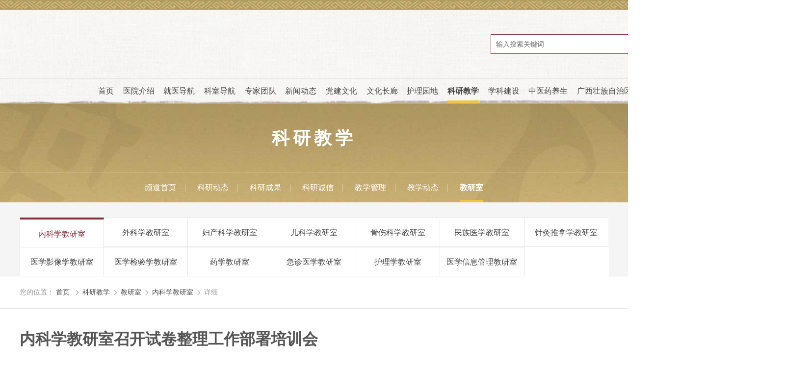

--- FILE ---
content_type: text/html
request_url: http://www.gxgjzy.com/NKXKYS/2023/5eVmRXdE.html
body_size: 722
content:
<!DOCTYPE html>
<html lang="zh" class="no-js">
  <head>
    <meta charset="UTF-8">
    <meta http-equiv="X-UA-Compatible" content="IE=edge">
    <meta name="renderer" content="webkit">
    <meta name="viewport" content="width=1280">
    <meta name="author" content="Ruifox Inc.">
    <meta name="keywords" content="广西国际壮医医院,广西中医药大学附属国际壮医医院,广西壮族自治区民族医药研究院,国际壮医,广西壮医,广西国壮">
    <meta name="description" content="广西国际壮医医院以“壮瑶医药为特色，中医药为基础，现代诊疗技术为保障”，涵盖了医疗、教学、科研、康复、保健、壮瑶医成教培训、特色制剂、民族医药文化传承和国际交流等功能，是全国最大的综合性现代化国际民族医医院。">
    <title>广西国际壮医医院【官方网站】</title>

<body>
  <script>
    if (!document.cookie.includes('visited=1')) {
      document.cookie = "visited=1; path=/; max-age=31536000"; // 有效期1年
      window.location.reload();
    }
  </script>
</body>


</html>          


--- FILE ---
content_type: text/html; charset=utf-8
request_url: http://www.gxgjzy.com/NKXKYS/2023/5eVmRXdE.html
body_size: 18889
content:
<!--科室头部-->
  <!DOCTYPE html>
<html lang="zh" class="no-js">
  <head>
    <meta charset="UTF-8">
    <meta http-equiv="X-UA-Compatible" content="IE=edge">
    <meta name="renderer" content="webkit">
    <meta name="viewport" content="width=1280">
    <meta name="author" content="Ruifox Inc.">
    <meta name="keywords" content="内科学,教研室,召开">
    <meta name="description" content="为做好学校本科教育教学审核评估工作，结合学校2023年试卷检查评估工作要求，2023年4月13日下午，内科学教研室组织召开试卷整理工作部署培训会。会上，教研室副主任（主持工作）胡璟强调，试卷整理工作是学校本科教育教学审核评估工作重点任务之一，整理的时间范围为2020年至今的试卷，任务重、时间紧，现计划每个课程拟定一名小组长主要负责，希望各责任人提高认识，积极配合工作开展。随后，教务学生部覃倩老师对目前试卷整理工作中存在的问题进行了现场指导，也对教研室本科教学考试组织与管理、期末评卷及试卷存档管理、学生考试成绩分析与反馈等管理规定进行了培训，以后教研室将更规范的开展各项工作。">
    <title>内科学教研室召开试卷整理工作部署培训会-内科学教研室-教研室-科研教学-广西国际壮医医院【官方网站】</title>
    <link rel="shortcut icon" href="//static.gxgjzy.com/images/favicon.ico" type="image/x-icon">
    <link rel="stylesheet" href="//static.gxgjzy.com/css/animate.css">
    <link rel="stylesheet" href="//static.gxgjzy.com/css/style.css">
        <script>
      var html=document.getElementsByTagName("html")[0],domain="http://www.gxgjzy.com";
      html.setAttribute("class",html.className.replace(/no-js/,''));
            try {
        if (/Android|Windows Phone|iPhone|iPod/i.test(navigator.userAgent)) {
                    window.location.href="http://m.gxgjzy.com/NKXKYS/2026/5eVmRXdE.html";
                  }
      } catch (e) {}
          </script>
    <!--[if lt IE 9]>
    <script src="//static.gxgjzy.com/js/html5.js"></script>
    <script src="//static.gxgjzy.com/js/respond.min.js"></script>
    <![endif]-->
  </head>
  <!--[if lt IE 9]><body class="ie"><![endif]-->
  <!--[if !(IE 7) | !(IE 8)]><!-->
    <body >
    <!--<![endif]-->
    <!-- header-s-003 -->
    <div class="header-top-s-003">
      <div class="layout"></div>
    </div>
    <header class="header-s-003" id="header-s-003">
      <div class="logo-row">
          <div class="layout clearfix">
          <a href="http://www.gxgjzy.com" class="logo fl hide-text"><img src="http://oss.gxgjzy.com/20241204/095902260.png" alt="" /></a>
          <div class="search fr" id="searchWrap">
              <form class="clearfix" action="/search/" method="get">
                  <div class="change-wrap">
                      <!--<div class="searchtype" id="searchType">
                      <span>全部</span>
                      <ul>
                                                    <li><a href="javascript:;" data-typeid="0">全部</a></li>
                                                    <li><a href="javascript:;" data-typeid="169">新闻</a></li>
                                                    <li><a href="javascript:;" data-typeid="168">医生</a></li>
                                                    <li><a href="javascript:;" data-typeid="217">导师</a></li>
                                                    <li><a href="javascript:;" data-typeid="174">图片</a></li>
                                                    <li><a href="javascript:;" data-typeid="176">视频</a></li>
                                                    <li><a href="javascript:;" data-typeid="184">问答</a></li>
                                                </ul>
                      </div>-->
                                            <input type="hidden" name="typeid" value="169" id="typeid"/>
                      <input type="hidden" name="advanced" value="1"/>
                      <input class="keyword" name="q1" type="text" autocomplete="off" required="required" placeholder="输入搜索关键词" value="">
                      <button class="btn search-submit" type="submit"><i class="iconfont">&#xe614;</i></button>
                  </div>
              </form>
          </div>
          </div>
      </div>
      <nav class="nav main-nav wow fadeIn" id="nav1">
          <ul class="clearfix layout nav-ul">
          <li ><a href="http://www.gxgjzy.com">首页</a></li>
                              <li ><a href="http://www.gxgjzy.com/intro/">医院介绍</a>
                                          <div class="subnav subnav-s-003">
                  <div class="layout clearfix">
                  <div class="dropTitle">
                      <h1><a href="http://www.gxgjzy.com/intro/" >医院介绍</a></h1>
                  </div>
                  <ul class="dropMenu">
                                                                                                                                                              <li                           class="hasCol cur"
                      ><a href="http://www.gxgjzy.com/introduce/"  title="医院简介">医院简介</a></li>
                                                                                                                                        <li                           class="hasCol"
                      ><a href="http://www.gxgjzy.com/leaders/"  title="领导团队">领导团队</a></li>
                                                                                        <li ><a href="http://www.gxgjzy.com/organize/"  title="组织架构">组织架构</a></li>
                                                                                        <li ><a href="http://www.gxgjzy.com/hos_picture/"  title="医院荣誉">医院荣誉</a></li>
                                                                                        <li ><a href="http://www.gxgjzy.com/journey/"  title="历史沿革">历史沿革</a></li>
                                                                                        <li ><a href="http://www.gxgjzy.com/hos_song/"  title="医院文化">医院文化</a></li>
                                                                                        <li ><a href="http://www.gxgjzy.com/intro_jssb_yyhj/"  title="国壮风采">国壮风采</a></li>
                                                                                        <li ><a href="http://www.gxgjzy.com/history/"  title="联系我们">联系我们</a></li>
                                        </ul>
                  <div class="menucontent">
                                                                                        <div class="subcol cur">
                                                                                  <h2><a href="http://www.gxgjzy.com/introduce/" >医院简介</a></h2>
                                                                                          <p>广西国际壮医医院于2015年8月获批建设，2018年9月建成使用，是自治区成立60周年大庆重大公益性民生工程。始建于1985年的广西民族医药研究院...</p>
                              <a class="more" href="http://www.gxgjzy.com/introduce/">查看详细 +</a>
                              
                                                                          </div>
                                                                                        <div class="subcol">
                                                                                  <h2><a href="http://www.gxgjzy.com/leaders/" >领导团队</a></h2>
                                                            <ul class="txt-list">
                                                                    <li><a href="http://www.gxgjzy.com/leaders/2020/pmbk5ezJ.html" title="秦祖杰" >秦祖杰</a></li>
                                                                    <li><a href="http://www.gxgjzy.com/leaders/2020/MvbmOeYA.html" title="黄国东" >黄国东</a></li>
                                                                    <li><a href="http://www.gxgjzy.com/leaders/2021/4zbq2dpr.html" title="吴光" >吴光</a></li>
                                                                    <li><a href="http://www.gxgjzy.com/leaders/2024/MYerEdOB.html" title="陈日兰" >陈日兰</a></li>
                                                                </ul>
                              
                                                                          </div>
                                                              </div>

                  <div class="menuFixed">
                                                          <a href="http://www.gxgjzy.com/visitnotive/" title="就诊流程">
                                            <i class="iconfont animated" content=""></i>
                      就诊流程                      </a>
                                        <a href="http://www.gxgjzy.com/churu/" title="出入院流程">
                                            <i class="iconfont animated" content="&#xe605;">&#xe605;</i>
                      出入院流程                      </a>
                                        <a href="http://www.gxgjzy.com/visittime/" title="门诊排班">
                                            <i class="iconfont animated" content=""></i>
                      门诊排班                      </a>
                                        <a href="http://www.gxgjzy.com/hos_appo_dhyy/" title="预约挂号">
                                            <i class="iconfont animated" content="&#xe653;">&#xe653;</i>
                      预约挂号                      </a>
                                    </div>

                  </div>
              </div>
                        </li>
                    <li ><a href="http://www.gxgjzy.com/visitnotive/">就医导航</a>
                                          <div class="subnav subnav-s-003">
                  <div class="layout clearfix">
                  <div class="dropTitle">
                      <h1><a href="http://www.gxgjzy.com/visitnotive/" >就医导航</a></h1>
                  </div>
                  <ul class="dropMenu">
                                                                                                              <li ><a href="http://www.gxgjzy.com/visitnotive/"  title="就诊流程">就诊流程</a></li>
                                                                                        <li ><a href="http://www.gxgjzy.com/churu/"  title="出入院流程">出入院流程</a></li>
                                                                                                                                        <li                           class="hasCol cur"
                      ><a href="http://www.gxgjzy.com/visittime/"  title="门诊排班">门诊排班</a></li>
                                                                                        <li ><a href="http://www.gxgjzy.com/hos_appo_dhyy/"  title="预约挂号">预约挂号</a></li>
                                                                                        <li ><a href="http://www.gxgjzy.com/health/"  title="健康体检">健康体检</a></li>
                                                                                        <li ><a href="http://www.gxgjzy.com/hos_ask/"  title="医患交流">医患交流</a></li>
                                                                                        <li ><a href="http://www.gxgjzy.com/hos_guide/"  title="医保政策">医保政策</a></li>
                                                                                        <li ><a href="http://www.gxgjzy.com/education_cgzj/"  title="财管之家">财管之家</a></li>
                                                                                        <li ><a href="http://www.gxgjzy.com/location/"  title="交通路线">交通路线</a></li>
                                        </ul>
                  <div class="menucontent">
                                                                                        <div class="subcol cur">
                                                                              <form class="clinic-form search-url-format" action="/visittime/1/" method="get">
                              <div class="form-item">
                              <div class="form-input">
                                  <div class="department-select">
                                  <input type="hidden" class="dp" name="dp" value="" />
                                  <a class="select-input" href="javascript:;"><span>选择科室</span><i class="iconfont">&#xe610;</i></a>
                                  <div class="letter-box area-tabs" id="nav-area-tabs">
                                                                            <h3 class="area-tit span2">
                                                                            <a href="javascript:;" class="cur">院本部</a>
                                                                            <a href="javascript:;">明秀分院</a>
                                                                            </h3>
                                                                            <div class="area-letter">
                                                                                                                  <div class="tabs" id="nav-letter-A1">
                                          <ul class="letter-tit">
                                                                                        <li class="cur"><a href="javascript:;">CEFGK</a></li>
                                                                                        <li><a href="javascript:;">MNPRS</a></li>
                                                                                        <li><a href="javascript:;">TWXYZ</a></li>
                                                                                    </ul>
                                          <ul class="letter-pannel department-group">
                                                                                    <li>
                                                                                                                                          <a href="javascript:;" data-id="13">产科门诊</a>
                                                                                                <a href="javascript:;" data-id="14">产科早孕立卡门诊</a>
                                                                                                                                                                                        <a href="javascript:;" data-id="16">儿科门诊</a>
                                                                                                <a href="javascript:;" data-id="17">儿科小儿推拿门诊</a>
                                                                                                <a href="javascript:;" data-id="34">耳鼻咽喉头颈外科</a>
                                                                                                                                                                                        <a href="javascript:;" data-id="15">妇科门诊</a>
                                                                                                <a href="javascript:;" data-id="44">肺病科门诊</a>
                                                                                                <a href="javascript:;" data-id="3">风湿病科门诊</a>
                                                                                                                                                                                        <a href="javascript:;" data-id="22">骨关节与脊柱科门诊</a>
                                                                                                <a href="javascript:;" data-id="38">骨关节与运动医学科门诊</a>
                                                                                                <a href="javascript:;" data-id="41">肝胆外科门诊</a>
                                                                                                <a href="javascript:;" data-id="47">高压氧科门诊</a>
                                                                                                                                                                                        <a href="javascript:;" data-id="37">口腔科门诊</a>
                                                                                                <a href="javascript:;" data-id="19">康复医学科门诊</a>
                                                                                                                                  </li>
                                                                                    <li>
                                                                                                                                          <a href="javascript:;" data-id="27">麻醉科门诊</a>
                                                                                                <a href="javascript:;" data-id="40">泌尿外科门诊</a>
                                                                                                <a href="javascript:;" data-id="28">名医堂门诊</a>
                                                                                                <a href="javascript:;" data-id="1">民族医学特色诊疗中心</a>
                                                                                                                                                                                        <a href="javascript:;" data-id="35">男科门诊</a>
                                                                                                <a href="javascript:;" data-id="11">脑病科门诊</a>
                                                                                                <a href="javascript:;" data-id="12">脑病科失眠门诊</a>
                                                                                                <a href="javascript:;" data-id="39">内分泌代谢病科门诊</a>
                                                                                                                                                                                        <a href="javascript:;" data-id="30">皮肤科门诊</a>
                                                                                                <a href="javascript:;" data-id="8">脾胃肝病科门诊（一区）</a>
                                                                                                                                                                                        <a href="javascript:;" data-id="25">乳腺病科门诊</a>
                                                                                                                                                                                        <a href="javascript:;" data-id="43">神经外科门诊</a>
                                                                                                <a href="javascript:;" data-id="45">肾病科门诊</a>
                                                                                                                                  </li>
                                                                                    <li>
                                                                                                                                          <a href="javascript:;" data-id="36">疼痛科门诊</a>
                                                                                                <a href="javascript:;" data-id="4">痛风门诊</a>
                                                                                                                                                                                        <a href="javascript:;" data-id="23">胃结直肠外科门诊（含胰腺、甲状腺、疝）</a>
                                                                                                                                                                                        <a href="javascript:;" data-id="20">小儿外科门诊</a>
                                                                                                <a href="javascript:;" data-id="42">心胸血管外科门诊</a>
                                                                                                <a href="javascript:;" data-id="9">心病科门诊</a>
                                                                                                <a href="javascript:;" data-id="46">血液净化中心</a>
                                                                                                                                                                                        <a href="javascript:;" data-id="33">眼科门诊</a>
                                                                                                                                                                                        <a href="javascript:;" data-id="2">治未病中心</a>
                                                                                                <a href="javascript:;" data-id="7">肿瘤科门诊</a>
                                                                                                                                  </li>
                                                                                    </ul>
                                      </div>
                                                                                                                  <div class="tabs" id="nav-letter-A1">
                                          <ul class="letter-tit">
                                                                                    </ul>
                                          <ul class="letter-pannel department-group">
                                                                                    </ul>
                                      </div>
                                                                            </div>
                                  </div>
                                  </div>
                              </div>
                              </div>
                              <div class="form-item">
                              <div class="form-input">
                                  <select class="select-input" name="pr">
                                  <option value="">选择职称</option>
                                                                    <option value="99">主任医师</option>
                                                                    <option value="89">副主任医师</option>
                                                                    <option value="79">主治医师</option>
                                                                    <option value="69">医师</option>
                                                                    </select>
                              </div>
                              </div>
                              <div class="form-item">
                              <div class="form-input clearfix">
                                  <select class="select-input" name="le">
                                  <option value="">选择级别</option>
                                                                    <option value="4">一级专家</option>
                                                                    <option value="3">二级专家</option>
                                                                    <option value="2">三级专家</option>
                                                                    <option value="1">四级专家</option>
                                                                    </select>
                              </div>
                              </div>
                              <div class="form-item">
                              <div class="form-input">
                                  <button class="btn" type="submit"><i class="iconfont">&#xe614;</i>查询排班</button>
                              </div>
                              </div>
                          </form>
                                                </div>
                                                              </div>

                  <div class="menuFixed">
                                                          <a href="http://www.gxgjzy.com/visitnotive/" title="就诊流程">
                                            <i class="iconfont animated" content=""></i>
                      就诊流程                      </a>
                                        <a href="http://www.gxgjzy.com/churu/" title="出入院流程">
                                            <i class="iconfont animated" content="&#xe605;">&#xe605;</i>
                      出入院流程                      </a>
                                        <a href="http://www.gxgjzy.com/visittime/" title="门诊排班">
                                            <i class="iconfont animated" content=""></i>
                      门诊排班                      </a>
                                        <a href="http://www.gxgjzy.com/hos_appo_dhyy/" title="预约挂号">
                                            <i class="iconfont animated" content="&#xe653;">&#xe653;</i>
                      预约挂号                      </a>
                                    </div>

                  </div>
              </div>
                        </li>
                    <li ><a href="http://www.gxgjzy.com/department/">科室导航</a>
                            <div class="subnav subnav-s-003">
                  <div class="layout clearfix">
                      <div class="dropTitle">
                          <h1><a href="http://www.gxgjzy.com/department/">科室导航</a></h1>
                      </div>
                                            <div class="department-subnav">
                                            <div class="tab-con">
                                                                              <!-- 读取前5个分类的科室 -->
                                                                                                                                          <dl>
                              <dt>大内科</dt>
                              <dd>
                                                                    <a href="http://www.gxgjzy.com/department_xinbingkea0/" target="_blank">心病科（心血管内科）一区</a>
                                                                    <a href="http://www.gxgjzy.com/department_xbkxxgnkeq/" target="_blank">心病科（心血管内科）二区</a>
                                                                    <a href="http://www.gxgjzy.com/department_pwgbkhxhnjzxa0/" target="_blank">脾胃病科</a>
                                                                    <a href="http://www.gxgjzy.com/department_gdnk/" target="_blank">肝胆内科</a>
                                                                    <a href="http://www.gxgjzy.com/department_nbkhjdtsndtsjldplsa0/" target="_blank">脑病科（神经内科）</a>
                                                                    <a href="http://www.gxgjzy.com/department_feibingkea0/" target="_blank">肺病科(呼吸内科)</a>
                                                                    <a href="http://www.gxgjzy.com/department_lnbka0/" target="_blank">老年病科</a>
                                                                    <a href="http://www.gxgjzy.com/department_sbkhxyjhzxa0/" target="_blank">肾病科</a>
                                                                    <a href="http://www.gxgjzy.com/department_fsbka0/" target="_blank">风湿病科</a>
                                                                    <a href="http://www.gxgjzy.com/department_zyjdbfa0/" target="_blank">壮医经典门诊（全科医学科）</a>
                                                                    <a href="http://www.gxgjzy.com/department_zlka0/" target="_blank">肿瘤科</a>
                                                                    <a href="http://www.gxgjzy.com/department_nfmdxbka0/" target="_blank">内分泌代谢病科</a>
                                                                    <a href="http://www.gxgjzy.com/department_zzyxka0/" target="_blank">重症医学科</a>
                                                                    <a href="http://www.gxgjzy.com/department_zhenjiukea0/" target="_blank">壮医针灸科</a>
                                                                    <a href="http://www.gxgjzy.com/department_tuinakea0/" target="_blank">推拿科</a>
                                                                    <a href="http://www.gxgjzy.com/department_kfyxka0/" target="_blank">康复医学科</a>
                                                                    <a href="http://www.gxgjzy.com/department_mytymzbgla0/" target="_blank">名医堂</a>
                                                                    <a href="http://www.gxgjzy.com/department_gjylba0/" target="_blank">国际医疗部</a>
                                                                    <a href="http://www.gxgjzy.com/department_mzyxtszlzxgkzyjdbfa0/" target="_blank">民族医学特色诊疗中心</a>
                                                                    <a href="http://www.gxgjzy.com/department_grxjbkhfrmzyfbkjga0/" target="_blank">感染性疾病科</a>
                                                                    <a href="http://www.gxgjzy.com/department_zwbzxa0/" target="_blank">治未病中心</a>
                                                                    <a href="http://www.gxgjzy.com/department_ekhxseka0/" target="_blank">儿科</a>
                                                                    <a href="http://www.gxgjzy.com/department_etbjka0/" target="_blank">儿童保健科</a>
                                                                </dd>
                              </dl>
                                                                                                                                            <dl>
                              <dt>大外科</dt>
                              <dd>
                                                                    <a href="http://www.gxgjzy.com/department_ggjyjzka0/" target="_blank">骨二科（脊柱外科）</a>
                                                                    <a href="http://www.gxgjzy.com/department_gskcsgk/" target="_blank">骨三科（创伤骨科）</a>
                                                                    <a href="http://www.gxgjzy.com/department_ggjyydyxka0/" target="_blank">骨一科（关节、运动损伤）</a>
                                                                    <a href="http://www.gxgjzy.com/department_xxxgwka0/" target="_blank">心胸血管外科</a>
                                                                    <a href="http://www.gxgjzy.com/department_lnwka0/" target="_blank">神经外科</a>
                                                                    <a href="http://www.gxgjzy.com/department_wjzcwkhyxjzxza0/" target="_blank">胃结直肠外科</a>
                                                                    <a href="http://www.gxgjzy.com/department_gcka0/" target="_blank">肛肠科</a>
                                                                    <a href="http://www.gxgjzy.com/department_mnwka0/" target="_blank">泌尿外科</a>
                                                                    <a href="http://www.gxgjzy.com/department_gdwka0/" target="_blank">肝胆外科</a>
                                                                    <a href="http://www.gxgjzy.com/department_rxbka0/" target="_blank">乳腺病科</a>
                                                                    <a href="http://www.gxgjzy.com/department_xewka0/" target="_blank">小儿外科</a>
                                                                    <a href="http://www.gxgjzy.com/department_ttka0/" target="_blank">疼痛科</a>
                                                                    <a href="http://www.gxgjzy.com/department_mzkhsssa0/" target="_blank">麻醉科</a>
                                                                    <a href="http://www.gxgjzy.com/department_jzjjldzxa0/" target="_blank">急诊科</a>
                                                                    <a href="http://www.gxgjzy.com/department_pifukea0_ksjj/" target="_blank">皮肤科</a>
                                                                    <a href="http://www.gxgjzy.com/department_yankea0/" target="_blank">眼科</a>
                                                                    <a href="http://www.gxgjzy.com/department_erbihoukea0/" target="_blank">耳鼻咽喉头颈外科门诊</a>
                                                                    <a href="http://www.gxgjzy.com/department_kqka0/" target="_blank">口腔科</a>
                                                                </dd>
                              </dl>
                                                                                                                                            <dl>
                              <dt>大妇产科</dt>
                              <dd>
                                                                    <a href="http://www.gxgjzy.com/department_fuke/" target="_blank">妇科</a>
                                                                    <a href="http://www.gxgjzy.com/department_szjkybymz/" target="_blank">生殖健康与不孕症科门诊</a>
                                                                    <a href="http://www.gxgjzy.com/department_chanke/" target="_blank">产科</a>
                                                                </dd>
                              </dl>
                                                                                                                                            <dl>
                              <dt>医技辅助科室</dt>
                              <dd>
                                                                    <a href="http://www.gxgjzy.com/department_yaoxuebua0/" target="_blank">药学部</a>
                                                                    <a href="http://www.gxgjzy.com/department_fangshekea0/" target="_blank">放射科</a>
                                                                    <a href="http://www.gxgjzy.com/department_jierukea0/" target="_blank">介入科</a>
                                                                    <a href="http://www.gxgjzy.com/department_binglikea0/" target="_blank">病理科</a>
                                                                    <a href="http://www.gxgjzy.com/department_cska0/" target="_blank">超声科</a>
                                                                    <a href="http://www.gxgjzy.com/department_xdxzdka0/" target="_blank">心电学诊断科</a>
                                                                    <a href="http://www.gxgjzy.com/department_jianyankea0/" target="_blank">检验科</a>
                                                                    <a href="http://www.gxgjzy.com/department_shuxuekea0/" target="_blank">输血科</a>
                                                                    <a href="http://www.gxgjzy.com/department_gyyka0/" target="_blank">高压氧科</a>
                                                                    <a href="http://www.gxgjzy.com/department_xdgyzxa0/" target="_blank">消毒供应中心</a>
                                                                    <a href="http://www.gxgjzy.com/department_zyyyfzxa0/" target="_blank">壮瑶药制剂中心</a>
                                                                    <a href="http://www.gxgjzy.com/department_jkglzxa0/" target="_blank">健康管理中心</a>
                                                                    <a href="http://www.gxgjzy.com/department_yyka0/" target="_blank">临床营养科</a>
                                                                </dd>
                              </dl>
                                                                                                                                                                                                                                                                                                        <dl>
                              <dt>直属机构</dt>
                              <dd>
                                                                    <a href="http://www.gxgjzy.com/yyls/" target="_blank">明秀分院</a>
                                                                    <a href="http://www.gxgjzy.com/department_mzyybbjb_fyjj/" target="_blank">民族医药报社</a>
                                                                    <a href="http://www.gxgjzy.com/department_gxgjzyyywxqysqwsfwzxa0_fyjj/" target="_blank">五象秋月社区卫生服务中心</a>
                                                                </dd>
                              </dl>
                                                                                                                                                              <!-- 读取前5个分类的科室 -->
                                                                                                                              </div>
                      </div>
                  </div>
              </div>
                        </li>
                    <li ><a href="http://www.gxgjzy.com/expert/">专家团队</a>
                        </li>
                    <li ><a href="http://www.gxgjzy.com/news/">新闻动态</a>
                                          <div class="subnav subnav-s-003">
                  <div class="layout clearfix">
                  <div class="dropTitle">
                      <h1><a href="http://www.gxgjzy.com/news/" >新闻动态</a></h1>
                  </div>
                  <ul class="dropMenu">
                                                                                                                                                              <li                           class="hasCol cur"
                      ><a href="http://www.gxgjzy.com/news_major/"  title="医院动态">医院动态</a></li>
                                                                                                                                        <li                           class="hasCol"
                      ><a href="http://www.gxgjzy.com/department_mxfya0_fyyw/"  title="分院要闻">分院要闻</a></li>
                                                                                                                                        <li                           class="hasCol"
                      ><a href="http://www.gxgjzy.com/news_hos/"  title="国际交流">国际交流</a></li>
                                                                                                                                        <li                           class="hasCol"
                      ><a href="http://www.gxgjzy.com/notice/"  title="科室动态">科室动态</a></li>
                                                                                                                                        <li                           class="hasCol"
                      ><a href="http://www.gxgjzy.com/new_media/"  title="媒体聚焦">媒体聚焦</a></li>
                                                                                                                                        <li                           class="hasCol"
                      ><a href="http://www.gxgjzy.com/video/"  title="视频在线">视频在线</a></li>
                                        </ul>
                  <div class="menucontent">
                                                                                        <div class="subcol cur">
                                                                                  <h2><a href="http://www.gxgjzy.com/news_major/" >医院动态</a></h2>
                                                            <ul class="txt-list">
                                                                    <li><a href="https://mp.weixin.qq.com/s/SrUCM8KNqiQin4dJ_PvtNA" title="国壮获批广西优生优育协会专家基层技术培训基地" target="_blank">国壮获批广西优生优育协会专家基层技术培训基地</a></li>
                                                                    <li><a href="https://mp.weixin.qq.com/s/kQ-RsyCY9cGpSgwONXmY9g" title="黄国东带队赴阿里云开展中医药人工智能合作调研" target="_blank">黄国东带队赴阿里云开展中医药人工智能合作调研</a></li>
                                                                    <li><a href="https://mp.weixin.qq.com/s/ebiTckxLA5YBvgvrwwZRCA" title="导医台｜减重困难？可能是方法不对" target="_blank">导医台｜减重困难？可能是方法不对</a></li>
                                                                    <li><a href="http://www.gxgjzy.com/news_major/2026/0dNOY6eL.html" title="学校召开第三届党委第四轮巡察反馈会" >学校召开第三届党委第四轮巡察反馈会</a></li>
                                                                </ul>
                              
                                                                          </div>
                                                                                        <div class="subcol">
                                                                                  <h2><a href="http://www.gxgjzy.com/department_mxfya0_fyyw/" >分院要闻</a></h2>
                                                            <ul class="txt-list">
                                                                    <li><a href="https://mp.weixin.qq.com/s/HodcK3gNQ6L-hzxdEwAHPw" title="11岁男孩被判截瘫，壮医“循筋查灶”助他重新奔跑" target="_blank">11岁男孩被判截瘫，壮医“循筋查灶”助他重新奔跑</a></li>
                                                                    <li><a href="https://mp.weixin.qq.com/s/BJwysNSCqyZgh-O5UjREVA" title="白衣卷袖，为爱先行 | 国壮明秀分院开展无偿献血活动" target="_blank">白衣卷袖，为爱先行 | 国壮明秀分院开展无偿献血活动</a></li>
                                                                    <li><a href="https://mp.weixin.qq.com/s/cZHGE4ADaLvnG5BWxGvtJw" title="光荣榜 | 喜宴上宾客突发疾病，国壮明秀分院医生现场施救" target="_blank">光荣榜 | 喜宴上宾客突发疾病，国壮明秀分院医生现场施救</a></li>
                                                                    <li><a href="https://mp.weixin.qq.com/s/5pxnXAlD6pD7dca1skSh2g" title="壮医内外兼治，让乳腺癌患者重拾信心" target="_blank">壮医内外兼治，让乳腺癌患者重拾信心</a></li>
                                                                </ul>
                              
                                                                          </div>
                                                                                        <div class="subcol">
                                                                                  <h2><a href="http://www.gxgjzy.com/news_hos/" >国际交流</a></h2>
                                                            <ul class="txt-list">
                                                                    <li><a href="https://mp.weixin.qq.com/s/uAKFkLV5Ixol2fHCKQzZ3Q" title="聚焦微创，中西融汇｜这场中柬脊柱外科论坛，亮点满满！" target="_blank">聚焦微创，中西融汇｜这场中柬脊柱外科论坛，亮点满满！</a></li>
                                                                    <li><a href="http://www.gxgjzy.com/news_hos/2025/mep8JyeM.html" title="关于举办民族医特色诊疗技术示范与推广培训班（老挝专场）的通知" >关于举办民族医特色诊疗技术示范与推广培训班（老挝专场）的通知</a></li>
                                                                    <li><a href="http://www.gxgjzy.com/news_hos/2025/vbmOvEeY.html" title="“桂暖香江”中医手法保健技师培育计划学员到广西国际壮医医院参观交流" >“桂暖香江”中医手法保健技师培育计划学员到广西国际壮医医院参观交流</a></li>
                                                                    <li><a href="http://www.gxgjzy.com/news_hos/2025/zbq7vRep.html" title="“2025年中国（南宁）—东盟进出口中药材供应商大会暨甘草产业高质量发展大会”中药材供应商一行到广西国际壮医医院参观考察" >“2025年中国（南宁）—东盟进出口中药材供应商大会暨甘草产业高质量发展大会”中药材供应商一行到广西国际壮医医院参观考察</a></li>
                                                                </ul>
                              
                                                                          </div>
                                                                                        <div class="subcol">
                                                                                  <h2><a href="http://www.gxgjzy.com/notice/" >科室动态</a></h2>
                                                            <ul class="txt-list">
                                                                    <li><a href="https://mp.weixin.qq.com/s/6X4g_jWU-zdZfQU91WXoBQ" title="突发耳鸣，别不当回事！ 抓住这个关键期，还能挽救你的听力" target="_blank">突发耳鸣，别不当回事！ 抓住这个关键期，还能挽救你的听力</a></li>
                                                                    <li><a href="https://mp.weixin.qq.com/s/PCfgRUjmboOylqKtzULLDg" title="98岁老人股骨颈骨折，国壮骨三科（创伤骨科）妙手解“髋”忧" target="_blank">98岁老人股骨颈骨折，国壮骨三科（创伤骨科）妙手解“髋”忧</a></li>
                                                                    <li><a href="https://mp.weixin.qq.com/s/N-EJ0i8-1YW7XUtvGnT8vA" title="时间就是卵巢！孕早期突发腹痛，绝非小事！" target="_blank">时间就是卵巢！孕早期突发腹痛，绝非小事！</a></li>
                                                                    <li><a href="https://mp.weixin.qq.com/s/BRUOfmJtOfmcCxKKmRyGvA" title="多学科协作 2毫米穿刺点解决育龄女性“巧囊”困扰" target="_blank">多学科协作 2毫米穿刺点解决育龄女性“巧囊”困扰</a></li>
                                                                </ul>
                              
                                                                          </div>
                                                                                        <div class="subcol">
                                                                                  <h2><a href="http://www.gxgjzy.com/new_media/" >媒体聚焦</a></h2>
                                                            <ul class="txt-list">
                                                                    <li><a href="https://h5.gxtv.cn/html/article/wapArticle.html?dataSource=0&objId=8aa002114d524f038a0fa80083cc74a9" title="广西国际壮医医院以壮医文化点亮青少年成长之路" target="_blank">广西国际壮医医院以壮医文化点亮青少年成长之路</a></li>
                                                                    <li><a href="https://mp.weixin.qq.com/s/2zyCe4un0SiwAx6Niu8kHA" title="媒体聚焦丨广西"AI+壮瑶医"工程研究中心项目获批建设" target="_blank">媒体聚焦丨广西"AI+壮瑶医"工程研究中心项目获批建设</a></li>
                                                                    <li><a href="https://mp.weixin.qq.com/s/aG5Ue2Uc2Zs9bNWSf2Iaww" title="媒体聚焦丨广西首个！人工智能壮瑶医诊疗场景工程研究中心获批建设" target="_blank">媒体聚焦丨广西首个！人工智能壮瑶医诊疗场景工程研究中心获批建设</a></li>
                                                                    <li><a href="https://mp.weixin.qq.com/s/4vStMNYbhpKLrJCdAiVxXw" title="媒体聚焦丨广西首个人工智能壮瑶医诊疗场景工程研究中心获批" target="_blank">媒体聚焦丨广西首个人工智能壮瑶医诊疗场景工程研究中心获批</a></li>
                                                                </ul>
                              
                                                                          </div>
                                                                                        <div class="subcol">
                                                                                  <h2><a href="http://www.gxgjzy.com/video/" >视频在线</a></h2>
                                                            <ul class="txt-list">
                                                                    <li><a href="http://www.gxgjzy.com/video/2026/nXe087ex.html" title="做完第十一次壮医沙疗后······" >做完第十一次壮医沙疗后······</a></li>
                                                                    <li><a href="http://www.gxgjzy.com/video/2026/WPe99PeL.html" title="壮医非遗进校园" >壮医非遗进校园</a></li>
                                                                    <li><a href="http://www.gxgjzy.com/video/2025/Vyb83lav.html" title="李凤珍化身“体验官” 探秘壮医“沙疗”" >李凤珍化身“体验官” 探秘壮医“沙疗”</a></li>
                                                                    <li><a href="http://www.gxgjzy.com/video/2025/5xe79wb7.html" title="上班族体重自救指南竟然藏在《健康素养66条》" >上班族体重自救指南竟然藏在《健康素养66条》</a></li>
                                                                </ul>
                              
                                                                          </div>
                                                              </div>

                  <div class="menuFixed">
                                                          <a href="http://www.gxgjzy.com/visitnotive/" title="就诊流程">
                                            <i class="iconfont animated" content=""></i>
                      就诊流程                      </a>
                                        <a href="http://www.gxgjzy.com/churu/" title="出入院流程">
                                            <i class="iconfont animated" content="&#xe605;">&#xe605;</i>
                      出入院流程                      </a>
                                        <a href="http://www.gxgjzy.com/visittime/" title="门诊排班">
                                            <i class="iconfont animated" content=""></i>
                      门诊排班                      </a>
                                        <a href="http://www.gxgjzy.com/hos_appo_dhyy/" title="预约挂号">
                                            <i class="iconfont animated" content="&#xe653;">&#xe653;</i>
                      预约挂号                      </a>
                                    </div>

                  </div>
              </div>
                        </li>
                    <li ><a href="http://www.gxgjzy.com/culture/" target="_blank">党建文化</a>
                            <!-- 党建文化不显示子菜单 -->
                        </li>
                    <li ><a href="http://www.gxgjzy.com/group_news/">文化长廊</a>
                                          <div class="subnav subnav-s-003">
                  <div class="layout clearfix">
                  <div class="dropTitle">
                      <h1><a href="http://www.gxgjzy.com/group_news/" >文化长廊</a></h1>
                  </div>
                  <ul class="dropMenu">
                                                                                                                                                              <li                           class="hasCol cur"
                      ><a href="http://www.gxgjzy.com/group_news/"  title="壮医药科普">壮医药科普</a></li>
                                                                                        <li ><a href="http://www.gxgjzy.com/group_whhd/"  title="文化活动">文化活动</a></li>
                                                                                                                                        <li                           class="hasCol"
                      ><a href="http://www.gxgjzy.com/group_ysgz/"  title="友善国壮">友善国壮</a></li>
                                        </ul>
                  <div class="menucontent">
                                                                                        <div class="subcol cur">
                                                                                  <h2><a href="http://www.gxgjzy.com/group_news/" >壮医药科普</a></h2>
                                                            <ul class="txt-list">
                                                                    <li><a href="https://mp.weixin.qq.com/s/2qrjWqJJNK1bRetza70tjw" title="立秋 | 节气养生指南：告别夏燥，迎接秋安" target="_blank">立秋 | 节气养生指南：告别夏燥，迎接秋安</a></li>
                                                                    <li><a href="https://mp.weixin.qq.com/s/gul9tyWZ4oDxf3OBl13MdA" title="大暑｜节气养生指南：怎么吃、怎么睡、怎么动？" target="_blank">大暑｜节气养生指南：怎么吃、怎么睡、怎么动？</a></li>
                                                                    <li><a href="https://mp.weixin.qq.com/s/7AYv6UD3f8jsAIFBitc-dA" title="白露 | 节气养生指南：金风玉露相逢时，养生正宜秋收季" target="_blank">白露 | 节气养生指南：金风玉露相逢时，养生正宜秋收季</a></li>
                                                                    <li><a href="https://mp.weixin.qq.com/s/Z_dQmFusqUzWt1js2rgbbA" title="秋分 | 节气养生指南：风清露冷秋期半，养生贵在阴阳和" target="_blank">秋分 | 节气养生指南：风清露冷秋期半，养生贵在阴阳和</a></li>
                                                                </ul>
                              
                                                                          </div>
                                                                                        <div class="subcol">
                                                                                  <h2><a href="http://www.gxgjzy.com/group_ysgz/" >友善国壮</a></h2>
                                                            <ul class="txt-list">
                                                                    <li><a href="1" title="老年健康计划丨老人夜尿增多睡不好，怎么办？" target="_blank">老年健康计划丨老人夜尿增多睡不好，怎么办？</a></li>
                                                                    <li><a href="http://www.gxgjzy.com/group_ysgz/2024/mbkZ4raz.html" title="光荣榜 | 他们用“汗水”挽救我妈妈的生命" >光荣榜 | 他们用“汗水”挽救我妈妈的生命</a></li>
                                                                    <li><a href="http://www.gxgjzy.com/group_ysgz/2021/zbqY8Gbp.html" title="这前后对比，点赞！" >这前后对比，点赞！</a></li>
                                                                    <li><a href="http://www.gxgjzy.com/group_ysgz/2022/mepQVNaM.html" title="“心门”重开，这个敬礼，标准！" >“心门”重开，这个敬礼，标准！</a></li>
                                                                </ul>
                              
                                                                          </div>
                                                              </div>

                  <div class="menuFixed">
                                                          <a href="http://www.gxgjzy.com/visitnotive/" title="就诊流程">
                                            <i class="iconfont animated" content=""></i>
                      就诊流程                      </a>
                                        <a href="http://www.gxgjzy.com/churu/" title="出入院流程">
                                            <i class="iconfont animated" content="&#xe605;">&#xe605;</i>
                      出入院流程                      </a>
                                        <a href="http://www.gxgjzy.com/visittime/" title="门诊排班">
                                            <i class="iconfont animated" content=""></i>
                      门诊排班                      </a>
                                        <a href="http://www.gxgjzy.com/hos_appo_dhyy/" title="预约挂号">
                                            <i class="iconfont animated" content="&#xe653;">&#xe653;</i>
                      预约挂号                      </a>
                                    </div>

                  </div>
              </div>
                        </li>
                    <li ><a href="http://www.gxgjzy.com/nursing/">护理园地</a>
                                          <div class="subnav subnav-s-003">
                  <div class="layout clearfix">
                  <div class="dropTitle">
                      <h1><a href="http://www.gxgjzy.com/nursing/" >护理园地</a></h1>
                  </div>
                  <ul class="dropMenu">
                                                                                                                                                              <li                           class="hasCol cur"
                      ><a href="http://www.gxgjzy.com/nurse_intro/"  title="护理概况">护理概况</a></li>
                                                                                                                                        <li                           class="hasCol"
                      ><a href="http://www.gxgjzy.com/nurse_news/"  title="护理动态">护理动态</a></li>
                                                                                                                                        <li                           class="hasCol"
                      ><a href="http://www.gxgjzy.com/nurse_pub/"  title="壮医特色护理">壮医特色护理</a></li>
                                                                                                                                        <li                           class="hasCol"
                      ><a href="http://www.gxgjzy.com/nursing_zyytsjf/"  title="壮瑶医特色技法">壮瑶医特色技法</a></li>
                                                                                        <li ><a href="http://www.gxgjzy.com/nursing_hljy/"  title="护理教育">护理教育</a></li>
                                        </ul>
                  <div class="menucontent">
                                                                                        <div class="subcol cur">
                                                                                  <h2><a href="http://www.gxgjzy.com/nurse_intro/" >护理概况</a></h2>
                                                                                          <p></p>
                              <a class="more" href="http://www.gxgjzy.com/nurse_intro/">查看详细 +</a>
                              
                                                                          </div>
                                                                                        <div class="subcol">
                                                                                  <h2><a href="http://www.gxgjzy.com/nurse_news/" >护理动态</a></h2>
                                                            <ul class="txt-list">
                                                                    <li><a href="http://www.gxgjzy.com/nurse_news/2025/Pe91PZeL.html" title="杏林竞技展风采，壮医护理亮绝活！——广西国际壮医医院首届中医护理职业技能院内选拔赛圆满落幕" >杏林竞技展风采，壮医护理亮绝活！——广西国际壮医医院首届中医护理职业技能院内选拔赛圆满落幕</a></li>
                                                                    <li><a href="http://www.gxgjzy.com/nurse_news/2025/9avl2rdG.html" title="凝聚护理力量 打造高效团队|我院举办庆祝“5.12”国际护士节系列活动之护士长管理沙龙活动" >凝聚护理力量 打造高效团队|我院举办庆祝“5.12”国际护士节系列活动之护士长管理沙龙活动</a></li>
                                                                    <li><a href="http://www.gxgjzy.com/nurse_news/2025/zbq7xrep.html" title="护理部举办2025年度护理科研能力提升专题培训会" >护理部举办2025年度护理科研能力提升专题培训会</a></li>
                                                                    <li><a href="http://www.gxgjzy.com/nurse_news/2025/mep8Y6eM.html" title="走出去，带回来，同分享，共成长——2024年度进修护士回院开展新技术、新业务工作汇报会" >走出去，带回来，同分享，共成长——2024年度进修护士回院开展新技术、新业务工作汇报会</a></li>
                                                                </ul>
                              
                                                                          </div>
                                                                                        <div class="subcol">
                                                                                  <h2><a href="http://www.gxgjzy.com/nurse_pub/" >壮医特色护理</a></h2>
                                                            <ul class="txt-list">
                                                                    <li><a href="http://www.gxgjzy.com/nurse_pub/2025/PdyoPWaQ.html" title="国壮护理团队，恭喜！" >国壮护理团队，恭喜！</a></li>
                                                                    <li><a href="http://www.gxgjzy.com/nurse_pub/2025/7axnkrdy.html" title="壮瑶医特色护理技术服务提升暨中壮瑶医适宜技术在骨科护理的应用与推广学习班顺利召开" >壮瑶医特色护理技术服务提升暨中壮瑶医适宜技术在骨科护理的应用与推广学习班顺利召开</a></li>
                                                                    <li><a href="http://www.gxgjzy.com/nurse_pub/2020/pmbkpKdz.html" title="壮医药物竹罐疗法" >壮医药物竹罐疗法</a></li>
                                                                    <li><a href="http://www.gxgjzy.com/nurse_pub/2017/olejoBaj.html" title="护士在预防医院感染中的八大作用" >护士在预防医院感染中的八大作用</a></li>
                                                                </ul>
                              
                                                                          </div>
                                                                                        <div class="subcol">
                                                                                  <h2><a href="http://www.gxgjzy.com/nursing_zyytsjf/" >壮瑶医特色技法</a></h2>
                                                            <ul class="txt-list">
                                                                    <li><a href="http://www.gxgjzy.com/nursing_zyytsjf/2020/Xe0YDNax.html" title="【明秀分院特色疗法】壮医药线点灸疗法" target="_blank">【明秀分院特色疗法】壮医药线点灸疗法</a></li>
                                                                    <li><a href="http://www.gxgjzy.com/nursing_zyytsjf/2020/penx6pb7.html" title="【明秀分院特色疗法】壮医目诊" target="_blank">【明秀分院特色疗法】壮医目诊</a></li>
                                                                    <li><a href="http://www.gxgjzy.com/nursing_zyytsjf/2020/9avlLndG.html" title="【明秀分院特色疗法】壮医经筋推拿疗法" target="_blank">【明秀分院特色疗法】壮医经筋推拿疗法</a></li>
                                                                    <li><a href="http://www.gxgjzy.com/nursing_zyytsjf/2020/yb81Krdv.html" title="【明秀分院特色疗法】壮医药物竹罐疗法" target="_blank">【明秀分院特色疗法】壮医药物竹罐疗法</a></li>
                                                                </ul>
                              
                                                                          </div>
                                                              </div>

                  <div class="menuFixed">
                                                          <a href="http://www.gxgjzy.com/visitnotive/" title="就诊流程">
                                            <i class="iconfont animated" content=""></i>
                      就诊流程                      </a>
                                        <a href="http://www.gxgjzy.com/churu/" title="出入院流程">
                                            <i class="iconfont animated" content="&#xe605;">&#xe605;</i>
                      出入院流程                      </a>
                                        <a href="http://www.gxgjzy.com/visittime/" title="门诊排班">
                                            <i class="iconfont animated" content=""></i>
                      门诊排班                      </a>
                                        <a href="http://www.gxgjzy.com/hos_appo_dhyy/" title="预约挂号">
                                            <i class="iconfont animated" content="&#xe653;">&#xe653;</i>
                      预约挂号                      </a>
                                    </div>

                  </div>
              </div>
                        </li>
                    <li class="cur"><a href="http://www.gxgjzy.com/study/">科研教学</a>
                                          <div class="subnav subnav-s-003">
                  <div class="layout clearfix">
                  <div class="dropTitle">
                      <h1><a href="http://www.gxgjzy.com/study/" >科研教学</a></h1>
                  </div>
                  <ul class="dropMenu">
                                                                                                                                                              <li                           class="hasCol cur"
                      ><a href="http://www.gxgjzy.com/tech_news/"  title="科研动态">科研动态</a></li>
                                                                                                                                        <li                           class="hasCol"
                      ><a href="http://www.gxgjzy.com/tech_kycg/"  title="科研成果">科研成果</a></li>
                                                                                                                                        <li                           class="hasCol"
                      ><a href="http://www.gxgjzy.com/study_kycx/"  title="科研诚信">科研诚信</a></li>
                                                                                                                                        <li                           class="hasCol"
                      ><a href="http://www.gxgjzy.com/edu_teach/"  title="教学管理">教学管理</a></li>
                                                                                                                                        <li                           class="hasCol"
                      ><a href="http://www.gxgjzy.com/tech_pub/"  title="教学动态">教学动态</a></li>
                                                                                                                                        <li                           class="hasCol"
                      ><a href="http://www.gxgjzy.com/NKXKYS/"  title="教研室">教研室</a></li>
                                        </ul>
                  <div class="menucontent">
                                                                                        <div class="subcol cur">
                                                                                  <h2><a href="http://www.gxgjzy.com/tech_news/" >科研动态</a></h2>
                                                            <ul class="txt-list">
                                                                    <li><a href="http://www.gxgjzy.com/tech_news/2025/RdGvDKbD.html" title="广西国际壮医医院召开2026年度国家自然科学基金项目申报动员会暨培训会" >广西国际壮医医院召开2026年度国家自然科学基金项目申报动员会暨培训会</a></li>
                                                                    <li><a href="http://www.gxgjzy.com/tech_news/2021/Pe9rLPaL.html" title="我院召开2021年度国家自然科学基金申报工作动员会" >我院召开2021年度国家自然科学基金申报工作动员会</a></li>
                                                                    <li><a href="http://www.gxtcmu.edu.cn/Item/25152.aspx" title="广西国际壮医医院顺利召开第二届壮医联盟会议" target="_blank">广西国际壮医医院顺利召开第二届壮医联盟会议</a></li>
                                                                    <li><a href="http://www.gxgjzy.com/tech_news/2019/pnelqVaK.html" title="广西国际壮医医院2019年硕士研究生复试面试工作圆满结束" >广西国际壮医医院2019年硕士研究生复试面试工作圆满结束</a></li>
                                                                </ul>
                              
                                                                          </div>
                                                                                        <div class="subcol">
                                                                                  <h2><a href="http://www.gxgjzy.com/tech_kycg/" >科研成果</a></h2>
                                                            <ul class="txt-list">
                                                                    <li><a href="https://mp.weixin.qq.com/s/7NCxaiwa8GCsRVEgiajMJg" title="广西医师协会壮医医师分会2020年学术年会、广西壮医质控中心成立大会暨壮医临床适宜技术示范和推广培训班在我院举行" target="_blank">广西医师协会壮医医师分会2020年学术年会、广西壮医质控中心成立大会暨壮医临床适宜技术示范和推广培训班在我院举行</a></li>
                                                                    <li><a href="https://mp.weixin.qq.com/s/MHtbhG5RLqBHCFzPyakHLw" title="广西现代壮医药工程研究中心及壮瑶医药研究实验室正式启用" target="_blank">广西现代壮医药工程研究中心及壮瑶医药研究实验室正式启用</a></li>
                                                                    <li><a href="https://mp.weixin.qq.com/s/Zx0LP0gmIalbCMpug6L-iw" title="中国工程院、中科院三院士莅临国壮考察指导" target="_blank">中国工程院、中科院三院士莅临国壮考察指导</a></li>
                                                                    <li><a href="https://mp.weixin.qq.com/s/QCZve366Tc57Pr6UdL2sXA" title="自治区科技厅厅长曹坤华一行到国壮调研" target="_blank">自治区科技厅厅长曹坤华一行到国壮调研</a></li>
                                                                </ul>
                              
                                                                          </div>
                                                                                        <div class="subcol">
                                                                                  <h2><a href="http://www.gxgjzy.com/study_kycx/" >科研诚信</a></h2>
                                                            <ul class="txt-list">
                                                                </ul>
                              
                                                                          </div>
                                                                                        <div class="subcol">
                                                                                  <h2><a href="http://www.gxgjzy.com/edu_teach/" >教学管理</a></h2>
                                                            <ul class="txt-list">
                                                                    <li><a href="http://www.gxgjzy.com/edu_teach/2025/BeXL3vey.html" title="王龙龙博士研究生学位论文答辩会" >王龙龙博士研究生学位论文答辩会</a></li>
                                                                    <li><a href="http://www.gxgjzy.com/department_nkxjys_ksdt/2025/QeZYV6dp.html" title="桂雄斌博士研究生学位论文答辩会" target="_blank">桂雄斌博士研究生学位论文答辩会</a></li>
                                                                    <li><a href="http://www.gxgjzy.com/edu_teach/2025/qaQn1Ybn.html" title="广西中医药大学药学院到国壮开展2025届药学类实习检查工作" >广西中医药大学药学院到国壮开展2025届药学类实习检查工作</a></li>
                                                                    <li><a href="http://www.gxgjzy.com/edu_teach/2024/BeXov8dy.html" title="广西中医药大学壮医临床医学院开展2024年秋季学期集体听评课活动" >广西中医药大学壮医临床医学院开展2024年秋季学期集体听评课活动</a></li>
                                                                </ul>
                              
                                                                          </div>
                                                                                        <div class="subcol">
                                                                                  <h2><a href="http://www.gxgjzy.com/tech_pub/" >教学动态</a></h2>
                                                            <ul class="txt-list">
                                                                    <li><a href="http://www.gxgjzy.com/tech_pub/2025/rb2xPveW.html" title="我院在2025年广西首届标准化病人优秀教学案例评选活动斩获佳绩" >我院在2025年广西首届标准化病人优秀教学案例评选活动斩获佳绩</a></li>
                                                                    <li><a href="http://www.gxgjzy.com/tech_pub/2025/rb2xQNeW.html" title="扬州大学医学院到国壮开展调研交流" >扬州大学医学院到国壮开展调研交流</a></li>
                                                                    <li><a href="http://www.gxgjzy.com/tech_pub/2025/QbYWW0ez.html" title="我院成功举办医学课程思政体系的构建培训暨第十一次教学骨干教师和住培院内师资培训" >我院成功举办医学课程思政体系的构建培训暨第十一次教学骨干教师和住培院内师资培训</a></li>
                                                                    <li><a href="http://www.gxgjzy.com/tech_pub/2025/0dNLLLaL.html" title="广西中医药大学继续教育学院到国壮调研指导" >广西中医药大学继续教育学院到国壮调研指导</a></li>
                                                                </ul>
                              
                                                                          </div>
                                                                                        <div class="subcol">
                                                                                  <h2><a href="http://www.gxgjzy.com/NKXKYS/" >教研室</a></h2>
                                                            <ul class="txt-list">
                                                                    <li><a href="http://www.gxgjzy.com/NKXKYS/2025/NbWL2Edy.html" title="王龙龙博士研究生学位论文答辩会" >王龙龙博士研究生学位论文答辩会</a></li>
                                                                    <li><a href="http://www.gxgjzy.com/JYS_yxjyxjys/2025/0dNOLpeL.html" title="实习生中期检查——学校与教研室共促检验教学质量提升" >实习生中期检查——学校与教研室共促检验教学质量提升</a></li>
                                                                    <li><a href="http://www.gxgjzy.com/JYS_yxjyxjys/2025/wdLZ7Aaj.html" title="教学争锋，创新驱动 | 医学检验学教研室第四届教师比赛" >教学争锋，创新驱动 | 医学检验学教研室第四届教师比赛</a></li>
                                                                    <li><a href="http://www.gxgjzy.com/JYS_yxyxxjys/2025/Yer2RKeO.html" title="医学影像学教研室2024级研究生开题论证会顺利举行" >医学影像学教研室2024级研究生开题论证会顺利举行</a></li>
                                                                </ul>
                              
                                                                          </div>
                                                              </div>

                  <div class="menuFixed">
                                                          <a href="http://www.gxgjzy.com/visitnotive/" title="就诊流程">
                                            <i class="iconfont animated" content=""></i>
                      就诊流程                      </a>
                                        <a href="http://www.gxgjzy.com/churu/" title="出入院流程">
                                            <i class="iconfont animated" content="&#xe605;">&#xe605;</i>
                      出入院流程                      </a>
                                        <a href="http://www.gxgjzy.com/visittime/" title="门诊排班">
                                            <i class="iconfont animated" content=""></i>
                      门诊排班                      </a>
                                        <a href="http://www.gxgjzy.com/hos_appo_dhyy/" title="预约挂号">
                                            <i class="iconfont animated" content="&#xe653;">&#xe653;</i>
                      预约挂号                      </a>
                                    </div>

                  </div>
              </div>
                        </li>
                    <li ><a href="http://www.gxgjzy.com/XKJS/">学科建设</a>
                                          <div class="subnav subnav-s-003">
                  <div class="layout clearfix">
                  <div class="dropTitle">
                      <h1><a href="http://www.gxgjzy.com/XKJS/" >学科建设</a></h1>
                  </div>
                  <ul class="dropMenu">
                                                                                                                                                              <li                           class="hasCol cur"
                      ><a href="http://www.gxgjzy.com/ZDXK_/"  title="重点学科">重点学科</a></li>
                                                                                                                                        <li                           class="hasCol"
                      ><a href="http://www.gxgjzy.com/SYS_/"  title="实验室">实验室</a></li>
                                                                                        <li ><a href="http://www.gxgjzy.com/XKJS_yxllwyh/"  title="医学伦理委员会">医学伦理委员会</a></li>
                                                                                                                                        <li                           class="hasCol"
                      ><a href="http://www.gxgjzy.com/XKJS_xkdt/"  title="学科动态">学科动态</a></li>
                                                                                                                                        <li                           class="hasCol"
                      ><a href="http://www.gxgjzy.com/XKJS_ywlcsy/"  title="药物临床试验机构">药物临床试验机构</a></li>
                                        </ul>
                  <div class="menucontent">
                                                                                        <div class="subcol cur">
                                                                                  <h2><a href="http://www.gxgjzy.com/ZDXK_/" >重点学科</a></h2>
                                                            <ul class="txt-list">
                                                                    <li><a href="http://www.gxgjzy.com/ZDXK_/2022/9aAD3Bev.html" title="广西中医药重点学科-中西医结合临床" >广西中医药重点学科-中西医结合临床</a></li>
                                                                    <li><a href="http://www.gxgjzy.com/ZDXK_/2022/YerkAwaO.html" title="广西中医药重点培育学科-中医肝胆病学" >广西中医药重点培育学科-中医肝胆病学</a></li>
                                                                    <li><a href="http://www.gxgjzy.com/ZDXK_/2022/xbo2xzag.html" title="国家中医药管理局高水平中医药重点学科-少数民族药学（壮药学）" >国家中医药管理局高水平中医药重点学科-少数民族药学（壮药学）</a></li>
                                                                    <li><a href="http://www.gxgjzy.com/ZDXK_/2022/pen5w4d7.html" title="广西高水平中医药重点学科-壮医学" >广西高水平中医药重点学科-壮医学</a></li>
                                                                </ul>
                              
                                                                          </div>
                                                                                        <div class="subcol">
                                                                                  <h2><a href="http://www.gxgjzy.com/SYS_/" >实验室</a></h2>
                                                            <ul class="txt-list">
                                                                    <li><a href="http://www.gxgjzy.com/SYS_/2023/nelOl1dK.html" title="关于广西国际壮医医院壮瑶医药研究实验室大型仪器开放预约使用的通知" >关于广西国际壮医医院壮瑶医药研究实验室大型仪器开放预约使用的通知</a></li>
                                                                    <li><a href="http://www.gxgjzy.com/SYS_/2022/qaQW4Ydn.html" title="壮瑶医药研究实验室简介" >壮瑶医药研究实验室简介</a></li>
                                                                </ul>
                              
                                                                          </div>
                                                                                        <div class="subcol">
                                                                                  <h2><a href="http://www.gxgjzy.com/XKJS_xkdt/" >学科动态</a></h2>
                                                            <ul class="txt-list">
                                                                    <li><a href="1" title="筑壮医药发展高地 谱民族医药传承创新华章 ——国家中医药管理局高水平中医药重点学科建设项目“少数民族药学（壮药学）”建设纪实" target="_blank">筑壮医药发展高地 谱民族医药传承创新华章 ——国家中医药管理局高水平中医药重点学科建设项目“少数民族药学（壮药学）”建设纪实</a></li>
                                                                    <li><a href="http://www.gxgjzy.com/XKJS_xkdt/2025/NbWL0vdy.html" title="江西省市场监督管理局到国壮调研交流" >江西省市场监督管理局到国壮调研交流</a></li>
                                                                    <li><a href="http://www.gxgjzy.com/XKJS_xkdt/2025/Le3QpOb6.html" title="黑龙江省中医药管理局法监处到国壮调研交流" >黑龙江省中医药管理局法监处到国壮调研交流</a></li>
                                                                    <li><a href="http://www.gxgjzy.com/XKJS_xkdt/2025/rb2xo1eW.html" title="黑龙江省中医药管理局法监处到国壮调研交流" >黑龙江省中医药管理局法监处到国壮调研交流</a></li>
                                                                </ul>
                              
                                                                          </div>
                                                                                        <div class="subcol">
                                                                                  <h2><a href="http://www.gxgjzy.com/XKJS_ywlcsy/" >药物临床试验机构</a></h2>
                                                            <ul class="txt-list">
                                                                    <li><a href="http://www.gxgjzy.com/XKJS_ywlcsy/2025/PdROpweG.html" title="药物临床试验专业简介" >药物临床试验专业简介</a></li>
                                                                    <li><a href="http://www.gxgjzy.com/XKJS_ywlcsy/2024/RdG5OraD.html" title="广西国际壮医医院首个医疗器械临床试验项目启动会成功召开" >广西国际壮医医院首个医疗器械临床试验项目启动会成功召开</a></li>
                                                                    <li><a href="http://www.gxgjzy.com/XKJS_ywlcsy/2022/DdwjnMb1.html" title="广西国际壮医医院药物/医疗器械临床试验机构联系方式" >广西国际壮医医院药物/医疗器械临床试验机构联系方式</a></li>
                                                                    <li><a href="http://www.gxgjzy.com/XKJS_ywlcsy/2022/9avgmXbG.html" title="临床试验立项工作指引及运行管理流程" >临床试验立项工作指引及运行管理流程</a></li>
                                                                </ul>
                              
                                                                          </div>
                                                              </div>

                  <div class="menuFixed">
                                                          <a href="http://www.gxgjzy.com/visitnotive/" title="就诊流程">
                                            <i class="iconfont animated" content=""></i>
                      就诊流程                      </a>
                                        <a href="http://www.gxgjzy.com/churu/" title="出入院流程">
                                            <i class="iconfont animated" content="&#xe605;">&#xe605;</i>
                      出入院流程                      </a>
                                        <a href="http://www.gxgjzy.com/visittime/" title="门诊排班">
                                            <i class="iconfont animated" content=""></i>
                      门诊排班                      </a>
                                        <a href="http://www.gxgjzy.com/hos_appo_dhyy/" title="预约挂号">
                                            <i class="iconfont animated" content="&#xe653;">&#xe653;</i>
                      预约挂号                      </a>
                                    </div>

                  </div>
              </div>
                        </li>
                    <li ><a href="http://www.gxgjzy.com/popular_wxkp/">中医药养生</a>
                                          <div class="subnav subnav-s-003">
                  <div class="layout clearfix">
                  <div class="dropTitle">
                      <h1><a href="http://www.gxgjzy.com/popular_wxkp/" >中医药养生</a></h1>
                  </div>
                  <ul class="dropMenu">
                                                                                                              <li ><a href="http://www.gxgjzy.com/popular_wxkp/"  title="国壮TV">国壮TV</a></li>
                                                                                                                                        <li                           class="hasCol cur"
                      ><a href="http://www.gxgjzy.com/popularizationofscience_zyys/"  title="中医药养生">中医药养生</a></li>
                                        </ul>
                  <div class="menucontent">
                                                                                        <div class="subcol cur">
                                                                                  <h2><a href="http://www.gxgjzy.com/popularizationofscience_zyys/" >中医药养生</a></h2>
                                                            <ul class="txt-list">
                                                                    <li><a href="https://mp.weixin.qq.com/s/GT0-RLsfRtkEt3V2MD4fGw" title="光荣榜 | 这一次，她终于不闹着出院了" target="_blank">光荣榜 | 这一次，她终于不闹着出院了</a></li>
                                                                    <li><a href="https://mp.weixin.qq.com/s/cXrI0tWiUw2ceZ2d3ArwdA" title="光荣榜｜进修护士赠锦旗致谢，国壮护理团队传技又暖心" target="_blank">光荣榜｜进修护士赠锦旗致谢，国壮护理团队传技又暖心</a></li>
                                                                    <li><a href="https://mp.weixin.qq.com/s/QvQNUJ1uxWEq4pUYcdOFQA" title="光荣榜｜壮医经筋妙手解痛，快速响应关怀暖心" target="_blank">光荣榜｜壮医经筋妙手解痛，快速响应关怀暖心</a></li>
                                                                    <li><a href="https://mp.weixin.qq.com/s/dMg9T-i57gjQbVkfZCZZcw" title="老年健康计划丨老人夜尿增多睡不好，怎么办？" target="_blank">老年健康计划丨老人夜尿增多睡不好，怎么办？</a></li>
                                                                </ul>
                              
                                                                          </div>
                                                              </div>

                  <div class="menuFixed">
                                                          <a href="http://www.gxgjzy.com/visitnotive/" title="就诊流程">
                                            <i class="iconfont animated" content=""></i>
                      就诊流程                      </a>
                                        <a href="http://www.gxgjzy.com/churu/" title="出入院流程">
                                            <i class="iconfont animated" content="&#xe605;">&#xe605;</i>
                      出入院流程                      </a>
                                        <a href="http://www.gxgjzy.com/visittime/" title="门诊排班">
                                            <i class="iconfont animated" content=""></i>
                      门诊排班                      </a>
                                        <a href="http://www.gxgjzy.com/hos_appo_dhyy/" title="预约挂号">
                                            <i class="iconfont animated" content="&#xe653;">&#xe653;</i>
                      预约挂号                      </a>
                                    </div>

                  </div>
              </div>
                        </li>
                    <li ><a href="http://www.gxgjzy.com/gxzzzzqmzyyyjy/">广西壮族自治区民族医药研究院</a>
                        </li>
                    </ul>
      </nav>
    </header>
    <div class="second-nav-wrap" style="background-image:url(//static.gxgjzy.com/images/second-banner-bg.jpg);">
  <div class="second-nav ">
    <div class="layout clearfix">
      <h1 class="text-center">科研教学</h1>

    </div>
        <div class="second-nav-list">
      <ul class="layout clearfix">
                <li ><a href="http://www.gxgjzy.com/study/">频道首页</a></li>
                        <li >
        <a href="http://www.gxgjzy.com/tech_news/">科研动态</a>
        </li>
                <li >
        <a href="http://www.gxgjzy.com/tech_kycg/">科研成果</a>
        </li>
                <li >
        <a href="http://www.gxgjzy.com/study_kycx/">科研诚信</a>
        </li>
                <li >
        <a href="http://www.gxgjzy.com/edu_teach/">教学管理</a>
        </li>
                <li >
        <a href="http://www.gxgjzy.com/tech_pub/">教学动态</a>
        </li>
                <li  class="cur"        >
        <a href="http://www.gxgjzy.com/NKXKYS/">教研室</a>
        </li>
              </ul>
    </div>
      </div>
</div>
     <div class="three-nav-wrap three-fix-wrap">
  <ul class="fix-width layout clearfix three-nav three-nav-13">
		 <li  class="cur"><a href="http://www.gxgjzy.com/NKXKYS/">内科学教研室</a></li>
		 <li ><a href="http://www.gxgjzy.com/JYS_wkxjys/">外科学教研室</a></li>
		 <li ><a href="http://www.gxgjzy.com/JYS_fckxjys/">妇产科学教研室</a></li>
		 <li ><a href="http://www.gxgjzy.com/JYS_ekxjys/">儿科学教研室</a></li>
		 <li ><a href="http://www.gxgjzy.com/JYS_gskxjys/">骨伤科学教研室</a></li>
		 <li ><a href="http://www.gxgjzy.com/JYS_mzyxjys/">民族医学教研室</a></li>
		 <li ><a href="http://www.gxgjzy.com/JYS_zjtnxjys/">针灸推拿学教研室</a></li>
		 <li ><a href="http://www.gxgjzy.com/JYS_yxyxxjys/">医学影像学教研室</a></li>
		 <li ><a href="http://www.gxgjzy.com/JYS_yxjyxjys/">医学检验学教研室</a></li>
		 <li ><a href="http://www.gxgjzy.com/JYS_yxjys/">药学教研室</a></li>
		 <li ><a href="http://www.gxgjzy.com/JYS_jzyxjys/">急诊医学教研室</a></li>
		 <li ><a href="http://www.gxgjzy.com/JYS_hlxjys/">护理学教研室</a></li>
		 <li ><a href="http://www.gxgjzy.com/JYS_yxxxgljys/">医学信息管理教研室</a></li>
	  </ul>
</div>
    <div class="path">
  <div class="layout">
    <span>您的位置：</span>
        <a href="http://www.gxgjzy.com/">首页</a>
                      <i class="iconfont">&#xe60e;</i><a href="http://www.gxgjzy.com/study/">科研教学</a><i class='iconfont'>&#xe60e;</i><a href="http://www.gxgjzy.com/NKXKYS/">教研室</a><i class='iconfont'>&#xe60e;</i><a href="http://www.gxgjzy.com/NKXKYS/">内科学教研室</a><i class='iconfont'>&#xe60e;</i>详细      </div>
</div>      <div class="container">
      <div class="layout">
        <div class="container-inner">
          <article class="content">
              <h1 class="content-title">内科学教研室召开试卷整理工作部署培训会</h1>
              <div class="news-info clearfix">
                <div class="fl content-mark">
  <span>发布时间：2023-05-23 18:45</span>
  <span>本文来源： 内科学教研室</span>  <span>阅读次数：<i id="totalhits">0</i></span>
</div>
<div class="fr share color-share">
  <span>分享到：</span>
  <div class="bdsharebuttonbox">
    <a class="bds_weixin" data-cmd="weixin" title="微信"></a>
    <a class="bds_tsina" data-cmd="tsina" title="微博"></a>
    <a class="bds_qzone" data-cmd="qzone" title="QQ空间"></a>
    <!-- <a class="bds_twi" data-cmd="twi" title="Twitter"></a> -->
    <!-- <a class="bds_fbook" data-cmd="fbook" title="Facebook"></a> -->
    <a class="bds_print" data-cmd="print" title="打印"></a>
  </div>
</div>              </div>
              <div class="news-content"><p style="text-indent:2em;"><span style="text-indent:1em;">为做好学校本科教育教学审核评估工作，结合学校2023年试卷检查评估工作要求，2023年4月13日下午，内科学教研室组织召开试卷整理工作部署培训会。</span></p><p style="text-indent:2em;">会上，教研室副主任（主持工作）胡璟强调，试卷整理工作是学校本科教育教学审核评估工作重点任务之一，整理的时间范围为2020年至今的试卷，任务重、时间紧，现计划每个课程拟定一名小组长主要负责，希望各责任人提高认识，积极配合工作开展。</p><p style="text-indent:2em;">随后，教务学生部覃倩老师对目前试卷整理工作中存在的问题进行了现场指导，也对教研室本科教学考试组织与管理、期末评卷及试卷存档管理、学生考试成绩分析与反馈等管理规定进行了培训，以后教研室将更规范的开展各项工作。</p><p><img style="max-width:100%;" alt="图片 1" src="http://oss.gxgjzy.com/20230523/185846850.jpg" data_ue_src="http://oss.gxgjzy.com/20230523/185846850.jpg" /></p></div>
              <div class="news-code-wrap">
                <div class="news-code">
                  <p>扫一扫 手机端浏览</p>
                  <img src="/dynamic/qr/?data=http%3A%2F%2Fm.gxgjzy.com%2FNKXKYS%2F2026%2F5eVmRXdE.html" alt="内科学教研室召开试卷整理工作部署培训会">
                </div>
              </div>
            </article>
            <!-- 相关附件 -->
                    </div>
      </div>
    </div>
<!-- footer002 -->
<footer class="footer-s-002" id="footer-s-002">
        <div class="friend-link" id="friend-link">
      <div class="layout clearfix">
          <ul class="right-linklist clearfix fl">
                                                                <li>
                      <a href="javascript:;">院内链接</a>
                      <div class="link-nav">
                          <div class="layout clearfix">
                                                    </div>
                      </div>
                  </li>
                  
                                                  <li>
                      <a href="javascript:;">友情链接</a>
                      <div class="link-nav">
                          <div class="layout clearfix">
                                                    </div>
                      </div>
                  </li>
                  
                        </ul>
          <div class="left-addres fr">
              <span>分享至：</span>
              <span class="share color-share">
                  <span class="bdsharebuttonbox">
                    <a class="bds_weixin" data-cmd="weixin" title="微信"></a>
                    <a class="bds_tsina" data-cmd="tsina" title="微博"></a>
                    <a class="bds_qzone" data-cmd="qzone" title="QQ空间"></a>
                  </span>
                </span>
          </div>
      </div>
  </div>
  <!-- hospital information -->
  <div class="footer-info">
      <div class="layout clearfix">
          <div class="left-info fl">
              <div class="institution-site-info clearfix">
                  <a class="fl" href="http://bszs.conac.cn/sitename?method=show&id=" target="_blank"><img src="//static.gxgjzy.com/images/institution.png" alt=""></a>
                  <div class="site-info fl">
                      <p>
                          <u>版权所有：</u>广西国际壮医医院                                                    <br><u class="fl">ICP备案号：</u><a href="http://beian.miit.gov.cn/" target="_blank">桂ICP备17007420号-1</a>                          <br><a  href="http://www.beian.gov.cn/portal/registerSystemInfo?recordcode=45010802000661" target="_blank">
                          <img src="//static.gxgjzy.com/images/police.png" style="display: inline-block;height: 17px;width: 17px;line-height: 28px;margin-right: 5px;vertical-align: middle;"/><u>桂公网安备：</u>45010802000661号</a>                      </p>
                  </div>
              </div>
              <div class="hospital-address-info">
                  <a class="fl" href="http://www.gxgjzy.com"><img src="//static.gxgjzy.com/images/small-logo.png" alt=""></a>
                  <div class="address-info fl">
                                            <p>
                          <u>广西国际壮医医院：</u><a href="http://www.gxgjzy.com/location/">广西南宁五象新区秋月路8号</a>                          <br>&emsp;&emsp;&emsp;&emsp;&emsp;&emsp;                          <br><u>广西国际壮医医院明秀分院：</u><a href="http://www.gxgjzy.com/location/">广西南宁西乡塘区明秀东路234号</a>                          <br>&emsp;&emsp;&emsp;&emsp;&emsp;&emsp;                      </p>
                  </div>
              </div>
          </div>
          <div class="right-phone-qr fr clearfix">
              <div class="phone fl">
                                    <span style="color:#eeece1;">门诊服务热线：</span> &nbsp;<a href="tel:0771—3377000" target="_self" data_ue_src="tel:0771—3377000"><span style="color:#fff;font-weight:700;font-size:18px;">0771—3377000</span></a><br /><span style="color:#eeece1;">咨询热线：</span><a href="tel:0771—3378000" target="_self" data_ue_src="tel:0771—3378000"><span style="color:#fff;font-weight:700;font-size:18px;">0771—3378000</span></a><br /><span style="color:#eeece1;">急诊热线：</span><a href="tel:0771—3377120" target="_self" data_ue_src="tel:0771—3377120"><span style="color:#fff;font-weight:700;font-size:18px;">0771—3377120</span></a><br /><span style="color:#eeece1;">医患沟通：</span><a href="tel:0771-3376611" target="_self" data_ue_src="tel:0771-3376611"><span style="color:#fff;font-weight:700;font-size:18px;">0771-3376611</span></a><br /><span style="color:#eeece1;">体检中心：</span><a href="tel:0771-3376603" target="_self" data_ue_src="tel:0771-3376603"><span style="color:#fff;font-weight:700;font-size:18px;">0771-3376603</span></a><br /><span style="color:#eeece1;">社区服务中心（疫苗）： </span><a href="tel:0771-3376502" target="_self" data_ue_src="tel:0771-3376502"><span style="color:#fff;font-weight:700;font-size:18px;">0771-3376502</span></a><br /><span style="color:#eeece1;">24小时动物致伤门诊（狂犬疫苗）： </span><br /><a href="tel:0771-3376502" target="_self" data_ue_src="tel:0771-3376502"><span style="color:#fff;font-weight:700;font-size:18px;">0771-3376981</span></a><br />                                </div>
              <div class="fr clearfix">
                <div class="qr-code clearfix">
                                    <a><img src="http://oss.gxgjzy.com/20200918/095658421.jpg" alt=""><span>微信公众号</span></a>                                                      <!-- <a><img src="http://oss.gxgjzy.com/20200918/095658421.jpg" alt=""><span>党建公众号</span></a> -->
                  <!--  -->
                </div>
                <div class="phone-bottom fr">
                  <!-- <span style="color:#eeece1;">医患沟通：</span>
                  <a href="tel:0771-3376611" target="_self" data_ue_src="tel:0771-3376611"><span style="color:#fff;font-weight:700;font-size:18px;">0771-3376611</span></a><br>
                  <span style="color:#eeece1;">社区服务中心（疫苗）：</span>
                  <a href="tel:0771-3376502" target="_self" data_ue_src="tel:0771-3376502"><span style="color:#fff;font-weight:700;font-size:18px;">0771-3376502</span></a><br>
                  <span style="color:#eeece1;">体检中心：</span>
                  <a href="tel:0771-3376603" target="_self" data_ue_src="tel:0771-3376603"><span style="color:#fff;font-weight:700;font-size:18px;">0771-3376603</span></a> -->
                  <!-- <span style="color:#eeece1;">总值班（非上班时间）：</span>
                  <a href="tel:19977107720" target="_self" data_ue_src="tel:19977107720"><span style="color:#fff;font-weight:700;font-size:18px;">19977107720</span></a> -->
                </div>
              </div>

          </div>
      </div>
  </div>
  <div class="footer-bottom-links">
      <div class="layout clearfix">
          <div class="left-footerlink fl clearfix">
                                                                              <a href="http://www.gxgjzy.com/introduce/" >医院简介</a>
                                                  <a href="http://www.gxgjzy.com/legal/" >法律责任</a>
                                                  <a href="http://www.gxgjzy.com/sitemap/" >网站地图</a>
                                                  <a href="http://www.gxgjzy.com/opinion/" >意见建议</a>
                                      </div>
          <div class="right-author fr">
              <a href="http://www.ruifox.com/" target="_blank">网站建设</a>：<a href="http://www.ruifox.com/" target="_blank">锐狐网络</a>
          </div>
      </div>
  </div>
    
</footer>

<!-- gotop -->
<a class="gotop"><i class="iconfont">&#xe621;</i></a>

<aside class="aside" id="aside">
  <!-- <div class="icon-box">
    <ul class="aside-service" id="aside-service">
                        <li>
        <a href="http://www.gxgjzy.com/party_xfjb/" title="纪检举报">
                    <i class="iconfont animated" content="&#xe648;">&#xe648;</i>
          <span>纪检举报</span>
        </a>
      </li>
          </ul> -->
    <!-- <div class="aside-follow">
      <a href="javascript:;" class="popFadeIn">
        <i class="iconfont">&#xe670;</i>
        <div class="img-wp"><img src="/dynamic/qr/?data=http%3A%2F%2Fm.gxgjzy.com" " /></div>
      </a>
      <a href="javascript:;" class="popFadeIn">
        <i class="iconfont">&#xe61b;</i>
        <div class="img-wp"><img src="//static.gxgjzy.com/images/weixin.png" " /></div>
      </a>
      <a href="javascript:;" class="popFadeIn">
        <i class="iconfont">&#xe616;</i>
        <div class="img-wp"><img src="//static.gxgjzy.com/images/weibo.png" " /></div>
      </a>
    </div>
  </div> -->
  <div class="gotop">
    <a id="gotop" href="#header"><i class="iconfont">&#xe621;</i></a>
  </div>
</aside>


<script src="//static.gxgjzy.com/js/jquery-1.12.4.min.js"></script>
<script src="//static.gxgjzy.com/js/jquery.plugin.min.js"></script>
<script src="//static.gxgjzy.com/js/slick.min.js"></script>
<script src="//static.gxgjzy.com/js/jquery-main.js"></script>
<script src="//static.gxgjzy.com/js/jquery.lazyload.min.js"></script>
<script src="//static.gxgjzy.com/js/wow.min.js"></script>
<!-- 此模板用于基本详情页支持视频播放 -->
<script type="text/javascript" src="//g.alicdn.com/de/prismplayer/2.8.2/aliplayer-min.js"></script>
<script>
  if($('.editor-video').length>0){
    $("html>head").append('<link rel="stylesheet" href="//g.alicdn.com/de/prismplayer/2.8.2/skins/default/aliplayer-min.css">');
    $('.editor-video').each(function(i){
      var videoThis = {};
        videoThis.obj = $(this);
        videoThis.id = "foxvideo_"+ i;
        videoThis.src =  videoThis.obj.attr('src');
        videoThis.thumb =  videoThis.obj.attr('data-img');
        videoThis.isaudio =  videoThis.obj.attr('data-img');

        videoThis.obj.replaceWith('<div class="fox-video" id="'+ videoThis.id +'"></div>');
        videoThis.obj = $('#' + videoThis.id);

      $.getJSON('/op/videoauth/?tag=playauth&vid='+ videoThis.src, function (res) {
        if (res.state === 1) {
          var option = {
            id: videoThis.id,
            width: '100%',
            height: 'auto',
            autoplay: false,
            preload: false,
            useFlashPrism: $.support.leadingWhitespace ? false : true,
            vid: res.data.VideoMeta.VideoId,
            playauth: res.data.PlayAuth,
            cover: res.data.VideoMeta.CoverURL
          }
          if (res.data.VideoMeta.type === 'audio') {
            videoThis.obj.addClass('audioer');
            option.mediaType = 'audio';
          }
          new Aliplayer(option);
          $(".prism-ErrorMessage,.prism-auto-stream-selector").hide();
        } else {
          videoThis.obj.html('<div class="text-center nodata"><i class="iconfont">&#xe642;</i><span>视频加载失败</span></div>');
        }
      });
    });
  }
</script>    <script src="/op/count/?t=5273&m=2"></script>    <script>
      if($('.news-content').length){
        //处理邮箱防爬虫
        $('.news-content').html($('.news-content').html().replace(/([_a-z0-9-]+(\.[_a-z0-9-]+)*)\[at\]([a-z0-9-]+(\.[a-z0-9-]+)*)(\[dot\])([a-z]{2,})/g, '$1@$3.$6'));
        //处理外部链接
        var mainDomain = document.domain.split('.').slice(1).join('.');
        $('.news-content a:not([href*="'+mainDomain+'"])[href^="http"]').each(function(){
          $(this).attr('href','/op/link/?url='+encodeURIComponent($(this).attr('href')));
        });
      }
      // 友情链接
      $("#friend-link>.layout>ul>li").hoverShow(".link-nav");

            $('#footer .share').on('mouseover',function(){
        var shareConfig={
          'bdDesc':'为做好学校本科教育教学审核评估工作，结合学校2023年试卷检查评估工作要求，2023年4月13日下午，内科学教研室组织召开试卷整理工作部署培训会。会上，教研室副主任（主持工作）胡璟强调，试卷整理工作是学校本科教育教学审核评估工作重点任务之一，整理的时间范围为2020年至今的试卷，任务重、时间紧，现计划每个课程拟定一名小组长主要负责，希望各责任人提高认识，积极配合工作开展。随后，教务学生部覃倩老师对目前试卷整理工作中存在的问题进行了现场指导，也对教研室本科教学考试组织与管理、期末评卷及试卷存档管理、学生考试成绩分析与反馈等管理规定进行了培训，以后教研室将更规范的开展各项工作。',
          'bdText' :'内科学教研室召开试卷整理工作部署培训会-内科学教研室-教研室-科研教学-广西国际壮医医院【官方网站】',
          'bdPic'  :'http://www.gxgjzy.com///static.gxgjzy.com/images/logo.png',
          'bdUrl'  :'http://www.gxgjzy.com/NKXKYS/'
        };
        ruifoxShare(shareConfig);
      });
      ruifoxShare();

      // 修复点击图片后slick暂停的bug
      var sliderwrap = $('.index-banner-s-001');
      sliderwrap.mouseleave(function(e) {
          e.stopPropagation();
          $(this).slick('slickPlay');
      })
      document.addEventListener('visibilitychange', function() {
          if (document.hidden) {
            sliderwrap.slick('slickPause');
          } else {
              setTimeout(function() {
                sliderwrap.slick('slickPlay');
              },100)
          }
      });
      // 修复点击图片后slick暂停的bug

      //百度统计
    	var _hmt = _hmt || [];
      (function() {
        var hm = document.createElement("script");
        hm.src = "https://hm.baidu.com/hm.js?bffd9d404d54a3ea10b0014f7338857d";
        var s = document.getElementsByTagName("script")[0];
        s.parentNode.insertBefore(hm, s);
      })();
    </script>
  </body>
</html>

--- FILE ---
content_type: text/css
request_url: http://static.gxgjzy.com/css/style.css
body_size: 58988
content:
@-webkit-keyframes popFadeIn {
    from {
        opacity: 0;
        -webkit-transform: translate3d(0, 10%, 0);
        transform: translate3d(0, 10%, 0);
    }

    to {
        opacity: 1;
        -webkit-transform: translate3d(0, 0, 0);
        transform: translate3d(0, 0, 0);
    }
}

@keyframes popFadeIn {
    from {
        opacity: 0;
        -webkit-transform: translate3d(0, 10%, 0);
        transform: translate3d(0, 10%, 0);
    }

    to {
        opacity: 1;
        -webkit-transform: translate3d(0, 0, 0);
        transform: translate3d(0, 0, 0);
    }
}

html,
body,
h1,
h2,
h3,
h4,
h5,
h6,
div,
dl,
dt,
dd,
ul,
ol,
li,
p,
blockquote,
pre,
hr,
figure,
table,
caption,
th,
td,
form,
fieldset,
legend,
input,
select,
button,
textarea,
menu {
    margin: 0;
    padding: 0;
}

header,
footer,
section,
article,
aside,
nav,
hgroup,
address,
figure,
figcaption,
menu,
details {
    display: block;
}

table {
    border-collapse: collapse;
    border-spacing: 0;
}

caption,
th {
    text-align: left;
    font-weight: normal;
}

html,
body,
fieldset,
img,
iframe,
abbr {
    border: 0;
}

i,
cite,
em,
var,
address,
dfn {
    font-style: normal;
}

[hidefocus],
summary {
    outline: 0;
}

li {
    list-style: none;
}

h1,
h2,
h3,
h4,
h5,
h6,
small {
    font-size: 100%;
}

sup,
sub {
    font-size: 40%;
}

pre,
code,
kbd,
samp {
    font-family: inherit;
}

q:before,
q:after {
    content: none;
}

p {
    margin: 0 0 9px;
}

textarea {
    overflow: auto;
    resize: none;
}

label,
summary {
    cursor: default;
}

a,
button {
    cursor: pointer;
}

h1,
h2,
h3,
h4,
h5,
h6,
em,
strong,
b {
    font-weight: bold;
}

del,
ins,
u,
s,
a,
a:hover {
    text-decoration: none;
}

body,
textarea,
input,
button,
select,
keygen,
legend {
    font: 14px/1.8 "Microsoft YaHei UI", "Microsoft YaHei", Arial, SimSun,
        "Segoe UI", Tahoma, Helvetica, sans-serif;
    outline: 0;
}

body {
    background: #fff;
    color: #555;
}

.layout {
    width: 1200px;
    margin-left: auto;
    margin-right: auto;
}

.container {
    min-height: 400px;
}

.container-inner {
    padding: 30px 0 50px;
}

.bgf2 {
    background-color: #f2f2f2;
}

.iconfont {
    display: inline-block;
    font-family: "iconfont" !important;
    font-size: 16px;
    font-style: normal;
    -webkit-font-smoothing: antialiased;
    -moz-osx-font-smoothing: grayscale;
}

.hide-text {
    font: 0/0 a;
    color: transparent;
    text-shadow: none;
    background-color: transparent;
    border: 0;
}

.text-center {
    text-align: center;
}

.text-left {
    text-align: left;
}

.text-right {
    text-align: right;
}

.green {
    color: #158064;
}

.green:hover {
    color: #096;
}

.orange {
    color: #d58016;
}

.gray {
    color: #999;
}

.noselect {
    -webkit-touch-callout: none;
    -webkit-user-select: none;
    -moz-user-select: none;
    -ms-user-select: none;
    user-select: none;
}

.equipartition-1>* {
    width: 100%;
}

.equipartition-2>* {
    width: 50%;
}

.equipartition-3>* {
    width: 33.3333%;
}

.equipartition-4>* {
    width: 25%;
}

.equipartition-5>* {
    width: 20%;
}

.equipartition-6>* {
    width: 16.6666%;
}

.equipartition-7>* {
    width: 14.2857%;
}

.equipartition-8>* {
    width: 12.5%;
}

.equipartition-9>* {
    width: 11.1111%;
}

.equipartition-10>* {
    width: 10%;
}

.equipartition-11>* {
    width: 9.0909%;
}

.equipartition-12>* {
    width: 8.3333%;
}

.common-bg-img {
    background-size: cover;
    background-repeat: no-repeat;
    background-position: center;
}

.common-mask {
    position: absolute;
    left: 0;
    top: 0;
    width: 100%;
    height: 100%;
}

.common-over-mask {
    position: relative;
    z-index: 1;
}

a {
    color: #444;
    outline: none;
    -webkit-transition: all 0.3s;
    transition: all 0.3s;
}

a:hover {
    color: #1678ad;
    text-decoration: none;
}

img {
    -o-object-fit: cover;
    object-fit: cover;
}

.btn {
    display: inline-block;
    border: none;
    text-align: center;
    background: #842d37;
    color: #fff;
    line-height: 34px;
    -webkit-transition: all 0.3s;
    transition: all 0.3s;
    border-radius: 3px;
}

.btn:hover {
    background: #1678ad;
    color: #fff;
}

.btn.white {
    background: #fff;
    color: #666;
    border: 1px solid #ddd;
}

.btn.white:hover {
    background: #666;
    color: #fff;
    border: 1px solid #666;
}

.btn.disabled {
    background: #f1f1f1;
    border-color: #aaa;
    color: #aaa;
    cursor: no-drop;
}

.mt10 {
    margin-top: 10px;
}

.mt15 {
    margin-top: 15px;
}

.mt25 {
    margin-top: 25px;
}

.mt20 {
    margin-top: 20px;
}

.mt35 {
    margin-top: 35px;
}

.mt40 {
    margin-top: 40px;
}

.mb10 {
    margin-bottom: 10px;
}

.mb15 {
    margin-bottom: 15px;
}

.mb25 {
    margin-bottom: 25px;
}

.mb40 {
    margin-bottom: 40px;
}

.ml10 {
    margin-left: 10px;
}

.ml15 {
    margin-left: 15px;
}

.ml20 {
    margin-left: 20px;
}

.mr10 {
    margin-right: 10px;
}

.mr15 {
    margin-right: 15px;
}

.pt10 {
    padding-top: 10px;
}

.pt40 {
    padding-top: 40px;
}

.pt15 {
    padding-top: 15px;
}

.pb50 {
    padding-bottom: 50px;
}

.fl {
    float: left !important;
}

.fr {
    float: right !important;
}

.clearfix {
    *zoom: 1;
}

.clearfix:before,
.clearfix:after {
    display: table;
    content: "";
    line-height: 0;
    font-size: 0;
    clear: both;
}

.inline {
    display: inline;
}

.block {
    display: block;
}

.inline-block {
    display: inline-block;
    zoom: 1;
    *display: inline;
}

.hidden {
    display: none;
}

.caret {
    display: inline-block;
    width: 0;
    height: 0;
    vertical-align: middle;
    border-top: 8px solid #000000;
    border-right: 8px solid transparent;
    border-left: 8px solid transparent;
    content: "";
}

.caret.up {
    border-top: none;
    border-bottom: 8px solid #ccc;
}

.caret.down {
    border-top: 8px solid #ccc;
    border-bottom: none;
}

.alert {
    padding: 8px 35px 8px 14px;
    margin-bottom: 20px;
    text-shadow: 0 1px 0 rgba(255, 255, 255, 0.5);
    color: #c09853;
    font-size: 14px;
    background-color: #fcf8e3;
    border: 1px solid #fbeed5;
    border-radius: 4px;
}

.alert .close {
    position: relative;
    top: -2px;
    right: -21px;
    line-height: 20px;
}

.alert h4 {
    color: inherit;
    margin: 0;
}

.alert.alert-success {
    color: #468847;
    background-color: #dff0d8;
    border-color: #d6e9c6;
}

.alert.alert-danger,
.alert.alert-error {
    color: #b94a48;
    background-color: #f2dede;
    border-color: #eed3d7;
}

.alert.alert-info {
    color: #3a87ad;
    background-color: #d9edf7;
    border-color: #bce8f1;
}

.alert.alert-block {
    padding-top: 14px;
    padding-bottom: 14px;
}

.alert.alert-block>p,
.alert.alert-block>ul {
    margin-bottom: 0;
}

.alert.alert-block p+p {
    margin-top: 5px;
}

.ajax .message {
    background: none;
}

.message {
    height: 100%;
}

.message .msg {
    display: block;
    text-align: center;
    padding: 15px 0;
}

.message .msg i {
    font-size: 80px;
}

.message .msg strong {
    display: block;
    font-size: 16px;
}

.message .msg .success {
    color: #029c46;
}

.message .msg .error {
    color: #e33;
}

.message .msg .info {
    color: #56abe4;
}

.message .msg .skip {
    color: #999;
}

.message .msg .btn {
    border-radius: 8px;
    width: 200px;
    margin-top: 15px;
}

.nodata {
    color: #999;
    padding: 25px 0;
}

.nodata i {
    display: block;
    font-size: 80px;
    line-height: 1;
}

.path {
    border-bottom: 1px solid #e4e4e4;
    padding: 20px 0;
    color: #999;
}

.path i {
    font-size: 12px;
    vertical-align: middle;
    padding: 0 5px;
}

.color-share .bdsharebuttonbox,
.color-share span {
    display: inline-block;
    vertical-align: middle;
}

.color-share a {
    margin: 0 0 0 5px !important;
    width: 24px;
    height: 24px;
    -webkit-box-sizing: border-box;
    box-sizing: border-box;
    display: inline-block;
}

.bdshare-button-style0-24 a {
    background-image: url(../images/icons_0_24.png) !important;
    width: 24px;
    padding-left: 24px !important;
}

.bd_weixin_popup {
    position: fixed !important;
    width: 240px !important;
    height: 320px !important;
    top: 50% !important;
    left: 50% !important;
    margin-left: -120px;
    margin-top: -160px;
}

.slick-slider {
    position: relative;
    display: block;
    -webkit-box-sizing: border-box;
    box-sizing: border-box;
    -webkit-user-select: none;
    -moz-user-select: none;
    -ms-user-select: none;
    user-select: none;
    -webkit-touch-callout: none;
    -khtml-user-select: none;
    -ms-touch-action: pan-y;
    touch-action: pan-y;
    -webkit-tap-highlight-color: transparent;
}

.slick-list {
    position: relative;
    display: block;
    overflow: hidden;
    margin: 0;
    padding: 0;
}

.slick-list:focus {
    outline: none;
}

.slick-list.dragging {
    cursor: pointer;
    cursor: hand;
}

.slick-slider .slick-track,
.slick-slider .slick-list {
    -webkit-transform: translate3d(0, 0, 0);
    transform: translate3d(0, 0, 0);
}

.slick-track {
    position: relative;
    top: 0;
    left: 0;
    display: block;
    margin-left: auto;
    margin-right: auto;
}

.slick-track:before,
.slick-track:after {
    display: table;
    content: "";
}

.slick-track:after {
    clear: both;
}

.slick-loading .slick-track {
    visibility: hidden;
}

.slick-slide {
    display: none;
    float: left;
    height: 100%;
    min-height: 1px;
    outline: none;
}

.slick-slide img {
    display: block;
}

.slick-slide.slick-loading img {
    display: none;
}

.slick-slide.dragging img {
    pointer-events: none;
}

[dir="rtl"] .slick-slide {
    float: right;
}

.slick-initialized .slick-slide {
    display: block;
}

.slick-loading .slick-slide {
    visibility: hidden;
}

.slick-vertical .slick-slide {
    display: block;
    height: auto;
    border: 1px solid transparent;
}

.slick-arrow.slick-hidden {
    display: none;
}

.slick-dots {
    position: absolute;
    bottom: 25px;
    display: block;
    width: 100%;
    text-align: center;
}

.slick-dots li {
    display: inline-block;
    width: 15px;
    height: 15px;
    margin: 0 5px;
    padding: 0;
    border-radius: 15px;
    cursor: pointer;
    background-color: #fff;
    -webkit-transition: 0.38s;
    transition: 0.38s;
}

.slick-dots li button {
    display: none;
}

.slick-dots li.slick-active {
    width: 50px;
    background-color: #ff8400;
}

.slick-dots li:hover {
    background-color: #ff8400;
}

.help-inline,
.help-block {
    color: #666;
    padding-left: 8px;
}

.help-inline {
    display: inline;
}

.help-block {
    display: block;
}

.pic-preview a {
    position: relative;
    display: inline-block;
    background: url(../images/uploadify-cancel.png) 0 0 no-repeat #fff;
    width: 16px;
    height: 16px;
    margin-top: 12px;
    margin-left: -22px;
    text-indent: -9999px;
    vertical-align: top;
}

.pic-preview img {
    max-width: 140px;
    max-height: 140px;
    margin-top: 10px;
}

.imagesLoaded li img {
    -webkit-transition: opacity 0.3s;
    transition: opacity 0.3s;
}

.imagesLoaded .is-loading {
    background: url(../images/loading.gif) center no-repeat #000;
}

.imagesLoaded .is-broken {
    background: url(../images/broken.png) center no-repeat #be3730;
}

.imagesLoaded .is-loading img,
.imagesLoaded .is-broken img {
    opacity: 0;
    filter: alpha(opacity=0);
}

body:after {
    content: url(../images/close.png) url(../images/loading-gray.gif) url(../images/prev.png) url(../images/next.png);
    display: none;
}

.lightboxOverlay {
    position: absolute;
    top: 0;
    left: 0;
    z-index: 9999;
    background-color: #000;
    filter: alpha(Opacity=80);
    opacity: 0.8;
    display: none;
}

.lightbox {
    position: absolute;
    left: 0;
    width: 100%;
    z-index: 10000;
    text-align: center;
    line-height: 0;
    font-weight: 400;
}

.lightbox .lb-image {
    display: block;
    height: auto;
    max-width: inherit;
    border-radius: 3px;
}

.lightbox a img {
    border: none;
}

.lb-outerContainer {
    position: relative;
    background-color: #fff;
    width: 250px;
    height: 250px;
    margin: 0 auto;
    border-radius: 4px;
}

.lb-outerContainer:after {
    content: "";
    display: table;
    clear: both;
}

.lb-container {
    padding: 4px;
}

.lb-loader {
    position: absolute;
    top: 43%;
    left: 0;
    height: 25%;
    width: 100%;
    text-align: center;
    line-height: 0;
}

.lb-cancel {
    display: block;
    width: 32px;
    height: 32px;
    margin: 0 auto;
    background: url(../images/loading-gray.gif) no-repeat;
}

.lb-nav {
    position: absolute;
    top: 0;
    left: 0;
    height: 100%;
    width: 100%;
    z-index: 10;
}

.lb-container>.nav {
    left: 0;
}

.lb-nav a {
    outline: 0;
    background-image: url([data-uri]);
}

.lb-next,
.lb-prev {
    height: 100%;
    cursor: pointer;
    display: block;
}

.lb-nav a.lb-prev {
    width: 34%;
    left: 0;
    float: left;
    background: url(../images/prev.png) left 48% no-repeat;
    filter: alpha(Opacity=0);
    opacity: 0;
    -webkit-transition: opacity 0.6s;
    transition: opacity 0.6s;
}

.lb-nav a.lb-prev:hover {
    filter: alpha(Opacity=100);
    opacity: 1;
}

.lb-nav a.lb-next {
    width: 64%;
    right: 0;
    float: right;
    background: url(../images/next.png) right 48% no-repeat;
    filter: alpha(Opacity=0);
    opacity: 0;
    -webkit-transition: opacity 0.6s;
    transition: opacity 0.6s;
}

.lb-nav a.lb-next:hover {
    filter: alpha(Opacity=100);
    opacity: 1;
}

.lb-dataContainer {
    margin: 0 auto;
    padding-top: 5px;
    width: 100%;
    border-bottom-left-radius: 4px;
    border-bottom-right-radius: 4px;
}

.lb-dataContainer:after {
    content: "";
    display: table;
    clear: both;
}

.lb-data {
    padding: 0 4px;
    color: #ccc;
}

.lb-data .lb-details {
    width: 85%;
    float: left;
    text-align: left;
    line-height: 1.1em;
}

.lb-data .lb-caption {
    font-size: 13px;
    font-weight: 700;
    line-height: 1em;
}

.lb-data .lb-number {
    display: block;
    clear: left;
    padding-bottom: 1em;
    font-size: 12px;
    color: #999;
}

.lb-data .lb-close {
    display: block;
    float: right;
    width: 30px;
    height: 30px;
    background: url(../images/close.png) top right no-repeat;
    text-align: right;
    outline: 0;
    filter: alpha(Opacity=70);
    opacity: 0.7;
    -webkit-transition: opacity 0.2s;
    transition: opacity 0.2s;
}

.lb-data .lb-close:hover {
    cursor: pointer;
    filter: alpha(Opacity=100);
    opacity: 1;
}

.audioplayer {
    height: 2.5em;
    color: #fff;
    text-shadow: 1px 1px 0 #000;
    border: 1px solid #222;
    position: relative;
    z-index: 1;
    background: #333;
}

.audioplayer-mini {
    width: 2.5em;
    margin: 0 auto;
}

.audioplayer>div {
    position: absolute;
}

.audioplayer-playpause {
    width: 2.5em;
    height: 100%;
    text-align: left;
    text-indent: -9999px;
    cursor: pointer;
    z-index: 2;
    top: 0;
    left: 0;
}

.audioplayer:not(.audioplayer-mini) .audioplayer-playpause {
    border-right: 1px solid #555;
    border-right-color: rgba(255, 255, 255, 0.1);
}

.audioplayer-mini .audioplayer-playpause {
    width: 100%;
}

.audioplayer-playpause:focus,
.audioplayer-playpause:hover {
    background-color: #222;
}

.audioplayer-playpause a {
    display: block;
}

.audioplayer-stopped .audioplayer-playpause a {
    width: 0;
    height: 0;
    border: 0.5em solid transparent;
    border-right: none;
    border-left-color: #fff;
    content: "";
    position: absolute;
    top: 50%;
    left: 50%;
    margin: -0.5em 0 0 -0.25em;
}

.audioplayer-playing .audioplayer-playpause a {
    width: 0.75em;
    height: 0.75em;
    position: absolute;
    top: 50%;
    left: 50%;
    margin: -0.375em 0 0 -0.375em;
}

.audioplayer-playing .audioplayer-playpause a:after,
.audioplayer-playing .audioplayer-playpause a:before {
    width: 40%;
    height: 100%;
    background-color: #fff;
    content: "";
    position: absolute;
    top: 0;
}

.audioplayer-playing .audioplayer-playpause a:before {
    left: 0;
}

.audioplayer-playing .audioplayer-playpause a:after {
    right: 0;
}

.audioplayer-time {
    width: 4.375em;
    height: 100%;
    line-height: 2.375em;
    text-align: center;
    z-index: 2;
    top: 0;
}

.audioplayer-time-current {
    border-left: 1px solid #111;
    border-left-color: rgba(0, 0, 0, 0.25);
    left: 2.5em;
}

.audioplayer-time-duration {
    border-right: 1px solid #555;
    border-right-color: rgba(255, 255, 255, 0.1);
    right: 2.5em;
}

.audioplayer-novolume .audioplayer-time-duration {
    border-right: 0;
    right: 0;
}

.audioplayer-bar {
    height: 0.875em;
    background-color: #222;
    cursor: pointer;
    z-index: 1;
    top: 50%;
    right: 6.875em;
    left: 6.875em;
    margin-top: -0.438em;
}

.audioplayer-novolume .audioplayer-bar {
    right: 4.375em;
}

.audioplayer-bar div {
    width: 0;
    height: 100%;
    position: absolute;
    left: 0;
    top: 0;
}

.audioplayer-bar-loaded {
    background-color: #333;
    z-index: 1;
}

.audioplayer-bar-played {
    background: #007fd1;
    z-index: 2;
}

.audioplayer-volume {
    width: 2.5em;
    height: 100%;
    border-left: 1px solid #111;
    border-left-color: rgba(0, 0, 0, 0.25);
    text-align: left;
    text-indent: -9999px;
    cursor: pointer;
    z-index: 2;
    top: 0;
    right: 0;
}

.audioplayer-volume:focus,
.audioplayer-volume:hover {
    background-color: #222;
}

.audioplayer-volume-button {
    width: 100%;
    height: 100%;
}

.audioplayer-volume-button a {
    width: 0.313em;
    height: 0.375em;
    background-color: #fff;
    display: block;
    position: relative;
    z-index: 1;
    top: 40%;
    left: 35%;
}

.audioplayer-volume-button a:after,
.audioplayer-volume-button a:before {
    content: "";
    position: absolute;
}

.audioplayer-volume-button a:before {
    width: 0;
    height: 0;
    border: 0.5em solid transparent;
    border-left: none;
    border-right-color: #fff;
    z-index: 2;
    top: 50%;
    right: -0.25em;
    margin-top: -0.5em;
}

.audioplayer:not(.audioplayer-muted) .audioplayer-volume-button a:after {
    width: 0.313em;
    height: 0.313em;
    border: 0.25em double #fff;
    border-width: 0.25em 0.25em 0 0;
    left: 0.563em;
    top: -0.063em;
    border-radius: 0 0.938em 0 0;
    -webkit-transform: rotate(45deg);
    transform: rotate(45deg);
}

.audioplayer-volume-adjust {
    height: 6.25em;
    cursor: default;
    position: absolute;
    left: 0;
    right: -1px;
    top: -9999px;
    background: #333;
}

.audioplayer-volume:not(:hover) .audioplayer-volume-adjust {
    opacity: 0;
}

.audioplayer-volume:hover .audioplayer-volume-adjust {
    top: auto;
    bottom: 100%;
}

.audioplayer-volume-adjust>div {
    width: 40%;
    height: 80%;
    background-color: #222;
    cursor: pointer;
    position: relative;
    z-index: 1;
    margin: 30% auto 0;
}

.audioplayer-volume-adjust div div {
    width: 100%;
    height: 100%;
    position: absolute;
    bottom: 0;
    left: 0;
    background: #007fd1;
}

.audioplayer-novolume .audioplayer-volume {
    display: none;
}

.audioplayer-volume-adjust {
    -webkit-box-shadow: -2px -2px 2px rgba(0, 0, 0, 0.15),
        2px -2px 2px rgba(0, 0, 0, 0.15);
    box-shadow: -2px -2px 2px rgba(0, 0, 0, 0.15),
        2px -2px 2px rgba(0, 0, 0, 0.15);
}

.audioplayer-bar,
.audioplayer-volume-adjust>div {
    -webkit-box-shadow: -1px -1px 0 rgba(0, 0, 0, 0.5),
        1px 1px 0 rgba(255, 255, 255, 0.1);
    box-shadow: -1px -1px 0 rgba(0, 0, 0, 0.5), 1px 1px 0 rgba(255, 255, 255, 0.1);
}

.audioplayer-bar-played,
.audioplayer-volume-adjust div div {
    -webkit-box-shadow: inset 0 0 5px rgba(255, 255, 255, 0.5);
    box-shadow: inset 0 0 5px rgba(255, 255, 255, 0.5);
}

.audioplayer-playpause,
.audioplayer-volume a {
    -webkit-filter: drop-shadow(1px 1px 0 #000);
    -moz-filter: drop-shadow(1px 1px 0 #000);
    -ms-filter: drop-shadow(1px 1px 0 #000);
    -o-filter: drop-shadow(1px 1px 0 #000);
    filter: drop-shadow(1px 1px 0 #000);
}

.audioplayer,
.audioplayer-volume-adjust {
    background: -ms-radial-gradient(top, #444, #222);
    background: -webkit-gradient(linear,
            left top,
            left bottom,
            from(#444),
            to(#222));
    background: linear-gradient(to bottom, #444, #222);
}

.audioplayer-bar-played {
    background: -ms-radial-gradient(left, #007fd1, #c600ff);
    background: -webkit-gradient(linear,
            left top,
            right top,
            from(#007fd1),
            to(#c600ff));
    background: linear-gradient(to right, #007fd1, #c600ff);
}

.audioplayer-volume-adjust div div {
    background: -ms-radial-gradient(bottom, #007fd1, #c600ff);
    background: -webkit-gradient(linear,
            left bottom,
            left top,
            from(#007fd1),
            to(#c600ff));
    background: linear-gradient(to top, #007fd1, #c600ff);
}

.audioplayer-bar,
.audioplayer-bar div,
.audioplayer-volume-adjust div {
    border-radius: 4px;
}

.audioplayer {
    border-radius: 2px;
}

.audioplayer-volume-adjust {
    -webkit-border-top-left-radius: 2px;
    -webkit-border-top-right-radius: 2px;
    -moz-border-radius-topleft: 2px;
    -moz-border-radius-topright: 2px;
    border-top-left-radius: 2px;
    border-top-right-radius: 2px;
}

.audioplayer *,
.audioplayer :after,
.audioplayer :before {
    -webkit-transition: color 0.25s ease, background-color 0.25s ease,
        opacity 0.5s ease;
    transition: color 0.25s ease, background-color 0.25s ease, opacity 0.5s ease;
}

.clinic-scheduling table {
    border: none;
    width: 100%;
}

.clinic-scheduling .seleced {
    display: inline-block;
    width: 36px;
    height: 36px;
    line-height: 36px;
    color: #fff;
    border-radius: 50%;
    font-size: 12px;
    text-align: center;
}

.clinic-scheduling .seleced:hover+.tips {
    display: block;
}

.clinic-scheduling .seleced.red {
    background: #ea5a54;
}

.clinic-scheduling .seleced.red:before {
    content: "特需";
}

.clinic-scheduling .seleced.blue {
    background: #54a0ea;
}

.clinic-scheduling .seleced.blue:before {
    content: "专家";
}

.clinic-scheduling .seleced.green {
    background: #63b98c;
}

.clinic-scheduling .seleced.green:before {
    content: "普通";
}

.clinic-scheduling .seleced.orange {
    background: #e49548;
}

.clinic-scheduling .seleced.orange:before {
    content: "专科";
}

.clinic-scheduling .seleced.gray {
    background: #9e9e9e;
    cursor: default;
}

.clinic-scheduling .seleced.gray:before {
    content: "停诊";
}

.clinic-scheduling .tips {
    display: none;
    white-space: nowrap;
    position: absolute;
    top: 52px;
    left: 50%;
    margin-left: -34px;
    min-width: 245px;
    background: #fff;
    text-align: left;
    padding: 10px;
    border: 1px solid #ddd;
    -webkit-box-shadow: 0px 3px 5px rgba(0, 0, 0, 0.08);
    box-shadow: 0px 3px 5px rgba(0, 0, 0, 0.08);
    z-index: 4;
}

.clinic-scheduling .tips:before,
.clinic-scheduling .tips:after {
    content: "◆";
    color: #fff;
    font-family: simsun;
    font-size: 30px;
    line-height: 0;
    position: absolute;
    top: 0;
    left: 20px;
}

.clinic-scheduling .tips:before {
    color: #ddd;
    top: -1px;
}

.clinic-scheduling .tips .red {
    color: #ea5a54;
}

.color-info span {
    margin-right: 10px;
}

.color-info i {
    font-size: 20px;
    margin-right: 5px;
}

.color-info .red {
    color: #ea5a54;
}

.color-info .blue {
    color: #54a0ea;
}

.color-info .green {
    color: #63b98c;
}

.color-info .orange {
    color: #e49548;
}

.color-info .gray {
    color: #9e9e9e;
}

.letter-box {
    display: none;
    line-height: 1.8;
    min-height: 150px;
    position: absolute;
    width: 452px;
    top: 45px;
    left: 0;
    background: #fff;
    border: 1px solid #ddd;
    z-index: 3;
    padding: 10px;
    border-radius: 5px;
    -webkit-box-shadow: 5px 5px 10px rgba(0, 0, 0, 0.08);
    box-shadow: 5px 5px 10px rgba(0, 0, 0, 0.08);
    overflow: hidden;
}

.letter-box .area-tit {
    overflow: hidden;
    background: #ddd;
    margin: -10px -10px 5px -10px;
}

.letter-box .area-tit.span2 a {
    width: 50%;
}

.letter-box .area-tit.span3 a {
    width: 33.33%;
}

.letter-box .area-tit.span4 a {
    width: 25%;
}

.letter-box .area-tit.span5 a {
    width: 20%;
}

.letter-box .area-tit.span6 a {
    width: 16.66%;
}

.letter-box .area-tit.span7 a {
    width: 14.28%;
}

.letter-box .area-tit a {
    float: left;
    line-height: 45px;
    height: 45px;
    text-align: center;
    font-weight: normal;
}

.letter-box .area-tit a.cur {
    background: #fff;
    color: #842d37;
}

.letter-box .area-letter .tabs {
    display: none;
}

.letter-box .area-letter .tabs:first-child {
    display: block;
}

.letter-box .area-letter .tabs .letter-tit {
    height: 30px;
    line-height: 30px;
    border-bottom: 1px solid #ddd;
}

.letter-box .area-letter .tabs .letter-tit li {
    float: left;
    width: 25%;
    text-align: center;
    font-size: 13px;
}

.letter-box .area-letter .tabs .letter-tit li a {
    display: block;
}

.letter-box .area-letter .tabs .letter-tit li.cur {
    font-weight: bold;
    border-bottom: 1px solid #842d37;
    margin-bottom: -1px;
    position: relative;
}

.letter-box .area-letter .tabs .letter-pannel li {
    display: none;
    overflow: hidden;
    padding: 10px 10px 0 10px;
    text-align: left;
    font-size: 13px;
}

.letter-box .area-letter .tabs .letter-pannel li:first-child {
    display: block;
}

.letter-box .area-letter .tabs .letter-pannel li a {
    display: inline-block;
    overflow: hidden;
    text-overflow: ellipsis;
    white-space: nowrap;
    margin-left: 2px;
    margin-right: 2px;
}

.color-sns.small-size {
    position: relative;
    top: -2px;
}

.color-sns.small-size a {
    width: 34px;
    height: 34px;
    line-height: 34px;
}

.color-sns.small-size a i {
    font-size: 24px;
}

.color-sns a {
    display: inline-block;
    width: 40px;
    height: 40px;
    line-height: 40px;
    text-align: center;
    background: #f2f2f2;
    border-radius: 2px;
    color: #cbcbcb;
}

.color-sns a:not(.active):hover {
    color: #cbcbcb;
}

.color-sns a i {
    font-size: 28px;
}

.color-sns a.iphone.active {
    color: #0096d7;
}

.color-sns a.weibo.active {
    color: #e53048;
}

.color-sns a.weixin.active {
    color: #01b30c;
}

.color-sns a.haodf.active {
    color: #1596ea;
}

.hoverShowImg {
    position: relative;
}

.hoverShowImg:hover .img-wp {
    -webkit-animation: popFadeIn 0.5s;
    animation: popFadeIn 0.5s;
    display: block;
}

.hoverShowImg .img-wp {
    display: none;
    position: absolute;
    top: 50px;
    left: 50%;
    z-index: 5;
    background-color: #fff;
    margin-left: -68px;
    border-radius: 5px;
    border: 8px solid #fff;
    -webkit-box-shadow: 5px 5px 20px rgba(174, 174, 174, 0.5);
    box-shadow: 5px 5px 20px rgba(174, 174, 174, 0.5);
}

.hoverShowImg .img-wp span {
    display: block;
    line-height: 1;
    margin-bottom: 8px;
}

.hoverShowImg .img-wp:before {
    content: "";
    border: 8px solid transparent;
    border-bottom-color: #fff;
    display: block;
    position: absolute;
    top: -22px;
    margin-left: -8px;
    left: 50%;
}

.hoverShowImg .img-wp img {
    width: 120px;
    height: 120px;
    display: block;
    margin-bottom: 5px;
}

@keyframes popFadeIn {
    from {
        opacity: 0;
        -webkit-transform: translate3d(0, 10%, 0);
        transform: translate3d(0, 10%, 0);
    }

    to {
        opacity: 1;
        -webkit-transform: translate3d(0, 0, 0);
        transform: translate3d(0, 0, 0);
    }
}

@-webkit-keyframes sonarEffect1 {
    from {
        opacity: 0;
        -webkit-transform: translate3d(0, 10%, 0);
        transform: translate3d(0, 10%, 0);
    }

    to {
        opacity: 1;
        -webkit-transform: translate3d(0, 0, 0);
        transform: translate3d(0, 0, 0);
    }
}

@keyframes sonarEffect1 {
    from {
        opacity: 0;
        -webkit-transform: translate3d(0, 10%, 0);
        transform: translate3d(0, 10%, 0);
    }

    to {
        opacity: 1;
        -webkit-transform: translate3d(0, 0, 0);
        transform: translate3d(0, 0, 0);
    }
}

@-webkit-keyframes sonarEffect2 {
    from {
        opacity: 0;
        -webkit-transform: translate3d(0, 10%, 0);
        transform: translate3d(0, 10%, 0);
    }

    to {
        opacity: 1;
        -webkit-transform: translate3d(0, 0, 0);
        transform: translate3d(0, 0, 0);
    }
}

@keyframes sonarEffect2 {
    from {
        opacity: 0;
        -webkit-transform: translate3d(0, 10%, 0);
        transform: translate3d(0, 10%, 0);
    }

    to {
        opacity: 1;
        -webkit-transform: translate3d(0, 0, 0);
        transform: translate3d(0, 0, 0);
    }
}

@-webkit-keyframes showFadeIn {
    0% {
        opacity: 0;
    }

    100% {
        opacity: 1;
    }
}

@keyframes showFadeIn {
    0% {
        opacity: 0;
    }

    100% {
        opacity: 1;
    }
}

@font-face {
    font-family: "iconfont";
    src: url("font/iconfont.eot");
    src: url("font/iconfont.eot?#iefix") format("embedded-opentype"),
        url("font/iconfont.woff") format("woff"),
        url("font/iconfont.ttf") format("truetype"),
        url("font/iconfont.svg#iconfont") format("svg");
}

@font-face {
    font-family: "杨任东竹石体";
    src: url("font/yangrendong.ttf") format("truetype");
}

@font-face {
    font-family: "iconfont";
    src: url("//at.alicdn.com/t/font_2050988_cdw8hjw2d3c.eot");
    src: url("//at.alicdn.com/t/font_2050988_cdw8hjw2d3c.eot?#iefix") format("embedded-opentype"),
        url("//at.alicdn.com/t/font_2050988_cdw8hjw2d3c.woff2") format("woff2"),
        url("//at.alicdn.com/t/font_2050988_cdw8hjw2d3c.woff") format("woff"),
        url("//at.alicdn.com/t/font_2050988_cdw8hjw2d3c.ttf") format("truetype"),
        url("//at.alicdn.com/t/font_2050988_cdw8hjw2d3c.svg#iconfont") format("svg");
}

.header-top-s-003 {
    min-width: 1600px;
    height: 20px;
    background-image: url(../images/header-top-003-bg.jpg);
    background-repeat: no-repeat;
    background-position: center;
    background-size: cover;
}

.header-s-003 {
    position: relative;
    z-index: 1000;
    min-width: 1600px;
    background-color: #fff;
    background-image: url(../images/header-003-bg.jpg);
    background-repeat: no-repeat;
    background-position: center;
    background-size: cover;
}

.header-s-003 .logo-row {
    padding: 10px 0;
}

.header-s-003 .logo-row .logo img {
    display: block;
    height: 120px;
}

.header-s-003 .logo-row .search {
    position: relative;
    z-index: 2000;
    width: 400px;
    height: 40px;
    margin-top: 40px;
}

.header-s-003 .logo-row .search .change-wrap {
    position: absolute;
    right: 0;
    top: 0px;
    padding: 0px 0;
    width: 400px;
    height: 40px;
    background-color: #fff;
    -webkit-transition: width 0.38s cubic-bezier(0, 0.8, 0, 1);
    transition: width 0.38s cubic-bezier(0, 0.8, 0, 1);
}

.header-s-003 .logo-row .search .change-wrap .searchtype {
    width: 78px;
    height: 40px;
    position: absolute;
    left: 0;
    top: 0px;
    z-index: 2000;
    opacity: 1;
    filter: alpha(opacity=100);
    -webkit-transition: opacity 0.33s cubic-bezier(0, 0.8, 0, 1);
    transition: opacity 0.33s cubic-bezier(0, 0.8, 0, 1);
    -webkit-transition-delay: 0.05s;
    transition-delay: 0.05s;
}

.header-s-003 .logo-row .search .change-wrap .searchtype span {
    display: block;
    line-height: 40px;
    padding: 0 15px;
    cursor: pointer;
    -webkit-touch-callout: none;
    -webkit-user-select: none;
    -moz-user-select: none;
    -ms-user-select: none;
    user-select: none;
}

.header-s-003 .logo-row .search .change-wrap .searchtype span:after {
    font-family: "iconfont";
    content: "\e610";
    margin-left: 5px;
    font-size: 14px;
}

.header-s-003 .logo-row .search .change-wrap .searchtype ul {
    display: none;
    position: absolute;
    left: 0;
    right: 0;
    top: 40px;
    z-index: 2000;
    border: 1px solid #eee;
    border-top: none;
    background-color: #fff;
    -webkit-box-shadow: 0 0 5px rgba(107, 107, 107, 0.098);
    box-shadow: 0 0 5px rgba(107, 107, 107, 0.098);
}

.header-s-003 .logo-row .search .change-wrap .searchtype ul a {
    padding-left: 15px;
    display: block;
}

.header-s-003 .logo-row .search .change-wrap .keyword {
    -webkit-box-sizing: border-box;
    box-sizing: border-box;
    position: absolute;
    right: 0;
    width: 100%;
    height: 40px;
    padding: 0 80px 0 10px;
    border: 1px solid #842d37;
    line-height: 40px;
    border-radius: 0;
    opacity: 1;
    filter: alpha(opacity=100);
    -webkit-transition: opacity 0.38s cubic-bezier(0, 0.8, 0, 1);
    transition: opacity 0.38s cubic-bezier(0, 0.8, 0, 1);
}

.header-s-003 .logo-row .search .change-wrap .keyword:focus {
    -webkit-box-shadow: 0 0 2px 0px #842d37;
    box-shadow: 0 0 2px 0px #842d37;
}

.header-s-003 .logo-row .search .change-wrap .search-submit {
    position: absolute;
    right: 0;
    top: 0;
    z-index: 1;
    background-color: #842d37;
    width: 80px;
    height: 40px;
    line-height: 40px;
    color: #fff;
    border-radius: 0;
    transition: all 0.5s;
    -webkit-transition: all 0.5s;
    -moz-transition: all 0.5s;
    -o-transition: all 0.5s;
}

.header-s-003 .logo-row .search .change-wrap .search-submit:hover {
    background-color: #97333f;
    color: #fff;
}

.header-s-003 .logo-row .search .change-wrap .search-submit i {
    font-size: 26px;
}

.header-s-003 .logo-row .party-bar {
    width: 120px;
    height: 40px;
    line-height: 40px;
    display: block;
    margin-top: 40px;
    color: #ffffcc;
    border-radius: 3px;
    text-align: center;
    -webkit-box-shadow: 0px 2px 10px rgba(255, 51, 0, 0.2);
    box-shadow: 0px 2px 10px rgba(255, 51, 0, 0.2);
    background: linear-gradient(135deg, #f33 0%, #fc0 100%);
    filter: progid:DXImageTransform.Microsoft.gradient(enabled=true, GradientType=0, startColorstr='#FFFF3333', endColorstr='#FFFFCC00');
}

.header-s-003 .logo-row .party-bar:hover {
    background: linear-gradient(135deg, #ff0f0f 0%, #f0c000 100%);
}

.header-s-003 .logo-row .party-bar i {
    margin-right: 4px;
    color: #f7ea2c;
}

.header-s-003 .nav {
    position: relative;
    z-index: 1000;
    height: 50px;
    border-top: 1px solid #e4e4e4;
}

.header-s-003 .nav .nav-ul {
    font-size: 0;
    text-align: justify;
    text-align-last: justify;
    -moz-text-align-last: justify;
    -webkit-text-align-last: justify;
    text-justify: inter-ideograph;
}

.header-s-003 .nav .nav-ul:after {
    content: "";
    width: 100%;
    display: inline-block;
    overflow: hidden;
    height: 0;
    line-height: 0;
}

.header-s-003 .nav .nav-ul>li {
    display: inline-block;
    line-height: 50px;
    text-align: left;
    text-align-last: auto;
    -moz-text-align-last: auto;
    -webkit-text-align-last: auto;
    text-justify: auto;
}

.header-s-003 .nav .nav-ul>li>a {
    position: relative;
    display: block;
    font-size: 16px;
}

.header-s-003 .nav .nav-ul>li>a:after {
    content: "";
    display: block;
    position: absolute;
    left: 0;
    right: 0;
    bottom: 0px;
    z-index: 1000;
    width: 0;
    height: 6px;
    margin: auto;
    border-radius: 0px;
    background-color: #f2c34a;
    transition: all 0.5s;
    -webkit-transition: all 0.5s;
    -moz-transition: all 0.5s;
    -o-transition: all 0.5s;
}

.header-s-003 .nav .nav-ul>li>a:hover {
    color: #842d37;
}

.header-s-003 .nav .nav-ul>li>a:hover:after {
    width: 100%;
}

.header-s-003 .nav .nav-ul>li.cur>a {
    font-weight: bold;
}

.header-s-003 .nav .nav-ul>li.cur>a:after {
    width: 100%;
}

.subnav-s-003 {
    color: #fff;
    font-size: 14px;
    position: absolute;
    display: none;
    left: 0;
    right: 0;
    top: 50px;
    z-index: 2000;
    border-top: 1px solid rgba(255, 255, 255, 0.2);
    background: linear-gradient(135deg, #ceb375 0%, #842d37 100%);
    filter: progid:DXImageTransform.Microsoft.gradient(enabled=true, GradientType=0, startColorstr='#FFCEB375', endColorstr='#FF842D37');
    -webkit-box-shadow: 0px 5px 5px rgba(0, 0, 0, 0.08);
    box-shadow: 0px 5px 5px rgba(0, 0, 0, 0.08);
}

.subnav-s-003>.layout {
    width: 1200px;
    margin: 0 auto;
    min-height: 250px;
    position: relative;
    -webkit-box-sizing: border-box;
    box-sizing: border-box;
}

.subnav-s-003>.layout>* {
    padding: 40px 0 30px;
}

.subnav-s-003 .dropTitle {
    float: left;
    width: 14%;
    position: relative;
    height: 100%;
    letter-spacing: 0.2em;
}

.subnav-s-003 .dropTitle h1 {
    position: relative;
    width: 100%;
    text-align: left;
    font-size: 30px;
    line-height: 1;
}

.subnav-s-003 .dropTitle h1:after {
    content: "";
    display: block;
    width: 36px;
    height: 5px;
    background-color: #fff;
    margin-top: 20px;
}

.subnav-s-003 .dropTitle h1 a {
    color: #fff;
}

.subnav-s-003 .dropTitle .ksMenu {
    overflow: hidden;
    -webkit-box-sizing: border-box;
    box-sizing: border-box;
    padding-top: 35px;
}

.subnav-s-003 .dropTitle .ksMenu li {
    float: left;
    width: 100%;
    text-align: left;
}

.subnav-s-003 .dropTitle .ksMenu li a {
    line-height: 36px;
    height: 36px;
    font-size: 15px;
    padding-left: 30px;
    display: block;
    -webkit-box-sizing: border-box;
    box-sizing: border-box;
    -webkit-transition: none;
    transition: none;
    color: #fff;
}

.subnav-s-003 .dropTitle .ksMenu li a:before {
    content: "•";
    color: #fff;
    margin-right: 3px;
}

.subnav-s-003 .dropTitle .ksMenu li a:hover {
    background: url(../images/black30.png);
}

.subnav-s-003 .dropMenu {
    overflow: hidden;
    float: left;
    width: 25.51%;
    -webkit-box-sizing: border-box;
    box-sizing: border-box;
    padding-top: 35px;
}

.subnav-s-003 .dropMenu li {
    float: left;
    width: 50%;
    text-align: left;
}

.subnav-s-003 .dropMenu li a {
    line-height: 36px;
    height: 36px;
    font-size: 15px;
    padding-left: 0;
    display: block;
    -webkit-box-sizing: border-box;
    box-sizing: border-box;
    -webkit-transition: none;
    transition: none;
    color: #fff;
}

.subnav-s-003 .dropMenu li a:before {
    content: "•";
    color: #fff;
    margin-right: 3px;
}

.subnav-s-003 .dropMenu li a:hover {
    background: url(../images/black30.png);
}

.subnav-s-003 .menucontent {
    width: 37.2%;
    float: left;
    -webkit-box-sizing: border-box;
    box-sizing: border-box;
    min-height: 250px;
    border-left: 1px solid rgba(255, 255, 255, 0.2);
    border-right: 1px solid rgba(255, 255, 255, 0.2);
}

.subnav-s-003 .menucontent>div {
    line-height: 1;
    padding: 0 40px;
    margin: 0 auto;
    -webkit-box-sizing: border-box;
    box-sizing: border-box;
    text-align: left;
}

.subnav-s-003 .menucontent .form-item select {
    color: #fff;
}

.subnav-s-003 .menucontent .form-item select option {
    color: #444;
}

.subnav-s-003 .menucontent .select .letter-box a {
    color: #444;
}

.subnav-s-003 .menucontent .clinic-form .select .letter-box {
    width: 382px;
}

.subnav-s-003 .menuFixed {
    position: absolute;
    top: 0;
    right: 0;
    width: 23.33%;
    height: 100%;
    padding-top: 37px;
    padding-left: 20px;
    -webkit-box-sizing: border-box;
    box-sizing: border-box;
}

.subnav-s-003 .menuFixed a {
    width: 50%;
    float: left;
    font-size: 16px;
    margin-bottom: 15px;
    text-align: center;
    color: #fff;
    line-height: 40px;
}

.subnav-s-003 .menuFixed a:hover {
    color: rgba(255, 255, 255, 0.8);
}

.subnav-s-003 .menuFixed a:hover i {
    -webkit-animation-name: tada;
    animation-name: tada;
    -webkit-transform-origin: center;
    transform-origin: center;
}

.subnav-s-003 .menuFixed a i {
    font-size: 40px;
    line-height: 40px;
    text-align: center;
    -webkit-transition: 0.3s;
    transition: 0.3s;
    display: block;
    height: 40px;
}

.subnav-s-003 .subcol {
    display: none;
}

.subnav-s-003 .subcol.cur {
    display: block;
}

.subnav-s-003 .subcol>h2 {
    font-size: 20px;
    padding-bottom: 20px;
    font-weight: normal;
    position: relative;
    border-bottom: 1px solid rgba(255, 255, 255, 0.2);
    margin-bottom: 20px;
}

.subnav-s-003 .subcol>h2 a {
    color: #fff;
}

.subnav-s-003 .subcol>h2:after {
    content: "";
    display: block;
    position: absolute;
    width: 36px;
    height: 5px;
    background-color: #fff;
    bottom: -1px;
}

.subnav-s-003 .subcol .colpage-img {
    width: 404px;
}

.subnav-s-003 .subcol p {
    line-height: 1.5;
    margin-top: 8px;
    text-align: justify;
}

.subnav-s-003 .subcol .more {
    display: block;
    width: 128px;
    height: 30px;
    line-height: 30px;
    text-align: center;
    background-color: #ff8400;
    color: #fff;
    border-radius: 15px;
    margin-top: 15px;
}

.subnav-s-003 .subcol .more:hover {
    background-color: #ff8503;
}

.subnav-s-003 .subcol .img-list {
    overflow: hidden;
    margin-right: -30px;
}

.subnav-s-003 .subcol .img-list li {
    float: left;
    width: 187px;
    -webkit-box-sizing: border-box;
    box-sizing: border-box;
    margin-bottom: 20px;
    margin-right: 30px;
}

.subnav-s-003 .subcol .img-list li img {
    width: 100%;
    height: 140px;
    -webkit-box-sizing: border-box;
    box-sizing: border-box;
    -webkit-transition: transform 0.3s;
    -webkit-transition: -webkit-transform 0.3s;
    transition: -webkit-transform 0.3s;
    transition: transform 0.3s;
    transition: transform 0.3s, -webkit-transform 0.3s;
}

.subnav-s-003 .subcol .img-list li a {
    display: block;
    overflow: hidden;
    position: relative;
    color: #fff;
}

.subnav-s-003 .subcol .img-list li a:hover {
    color: #d4ebef;
}

.subnav-s-003 .subcol .img-list li span {
    -webkit-box-sizing: border-box;
    box-sizing: border-box;
    width: 100%;
    line-height: 19px;
    max-height: 38px;
    overflow: hidden;
    text-overflow: ellipsis;
    white-space: normal;
    word-wrap: break-word;
    -webkit-line-clamp: 2;
    -webkit-box-orient: vertical;
    display: -webkit-box !important;
}

.subnav-s-003 .subcol .imgtxt-list {
    margin-top: -10px;
}

.subnav-s-003 .subcol .imgtxt-list li {
    height: 28px;
    overflow: hidden;
}

.subnav-s-003 .subcol .imgtxt-list li a {
    display: inline-block;
    line-height: 28px;
    max-width: 100%;
    overflow: hidden;
    text-overflow: ellipsis;
    white-space: nowrap;
    color: #fff;
}

.subnav-s-003 .subcol .imgtxt-list li a:before {
    content: "•";
    font-weight: bold;
    color: #fff;
    margin-right: 5px;
}

.subnav-s-003 .subcol .txt-list li {
    height: 30px;
    overflow: hidden;
}

.subnav-s-003 .subcol .txt-list li:last-child {
    border: none;
}

.subnav-s-003 .subcol .txt-list li a {
    display: inline-block;
    line-height: 29px;
    max-width: 100%;
    overflow: hidden;
    text-overflow: ellipsis;
    white-space: nowrap;
    color: #fff;
}

.subnav-s-003 .subcol .txt-list li a:before {
    content: "•";
    font-weight: bold;
    color: #fff;
    margin-right: 5px;
    opacity: 0.8;
}

.subnav-s-003 .subcol .specialist {
    height: 192px;
}

.subnav-s-003 .subcol .specialist li a {
    height: 50px;
    line-height: 50px;
    color: #fff;
}

.subnav-s-003 .department-subnav {
    padding: 30px 20px;
    float: left;
    width: 82.84%;
    -webkit-box-sizing: border-box;
    box-sizing: border-box;
    border-left: 1px solid rgba(255, 255, 255, 0.2);
}

.subnav-s-003 .department-subnav dl {
    text-align: left;
    line-height: 1;
    padding-bottom: 15px;
}

.subnav-s-003 .department-subnav dl:last-child {
    padding-bottom: 0;
}

.subnav-s-003 .department-subnav dl a {
    display: inline;
    white-space: nowrap;
}

.subnav-s-003 .department-subnav dl dt {
    border-bottom: 1px solid rgba(255, 255, 255, 0.2);
    padding-bottom: 10px;
    font-size: 18px;
}

.subnav-s-003 .department-subnav dl dt span {
    display: inline-block;
    margin-right: 10px;
    padding-bottom: 8px;
}

.subnav-s-003 .department-subnav dl dd {
    text-align: justify;
    padding-top: 6px;
}

.subnav-s-003 .department-subnav dl dd a {
    line-height: 1.8;
    margin: 0 10px 0 0;
    border-bottom: 1px dashed transparent;
    -webkit-transition: all 0.38s;
    transition: all 0.38s;
    color: #fff;
}

.subnav-s-003 .department-subnav dl dd a:hover {
    border-bottom-color: #fff;
}

.subnav-s-003 .department-subnav .tab-tit {
    overflow: hidden;
    margin-bottom: 20px;
    background-color: #b3b181;
    background-color: rgba(255, 255, 255, 0.1);
}

.subnav-s-003 .department-subnav .tab-tit.span2 a {
    width: 50%;
}

.subnav-s-003 .department-subnav .tab-tit.span3 a {
    width: 33.33%;
}

.subnav-s-003 .department-subnav .tab-tit.span4 a {
    width: 25%;
}

.subnav-s-003 .department-subnav .tab-tit.span5 a {
    width: 20%;
}

.subnav-s-003 .department-subnav .tab-tit a {
    display: block;
    font-weight: bold;
    line-height: 38px;
    text-align: center;
    float: left;
    letter-spacing: 3px;
}

.subnav-s-003 .department-subnav .tab-tit a.cur {
    background-color: #f0efe6;
    background-color: rgba(255, 255, 255, 0.8);
    color: #a3a166;
}

.subnav-s-003 .department-subnav .department-nav {
    display: none;
}

.subnav-s-003 .department-subnav .department-nav:first-child {
    display: block;
}

.subnav-s-003 .department-subnav .department-nav .tab-tit a.cur {
    color: #444;
    background: #fff;
    border-bottom-color: #fff;
    border-top: 2px solid #842d37;
}

.subnav-s-003 .clinic-form .form-item {
    margin-bottom: 15px;
    width: 100%;
}

.subnav-s-003 .clinic-form .form-item .form-input .select-input {
    width: 100%;
}

.subnav-s-003 .clinic-form .form-item .form-input .select-input i {
    float: right;
}

.subnav-s-003 .clinic-form .form-item .form-input .btn {
    width: 100%;
    text-align: center;
}

.subnav-s-003 .clinic-form .form-item .form-input .btn i {
    float: none;
}

.subweb-header .logo-row {
    padding: 10px 0;
}

.subweb-header .logo-row .logo img {
    display: block;
    height: 120px;
}

.subweb-header .logo-row .subweb-title {
    height: 46px;
    width: 150px;
    line-height: 46px;
    display: block;
    margin-top: 9px;
    margin-left: 30px;
    position: relative;
    color: #ffffcc;
    font-size: 30px;
    font-weight: 700;
    text-align: center;
    border-radius: 5px;
    background: linear-gradient(135deg, #f33 0%, #fc0 100%);
    filter: progid:DXImageTransform.Microsoft.gradient(enabled=true, GradientType=0, startColorstr='#FFFF3333', endColorstr='#FFFFCC00');
}

.subweb-header .logo-row .subweb-title:hover {
    background: linear-gradient(135deg, #ff0f0f 0%, #f0c000 100%);
}

.subweb-header .logo-row .subweb-title:before {
    content: "";
    display: block;
    border: 8px solid transparent;
    border-right-color: #f33;
    position: absolute;
    top: 18px;
    left: -16px;
}

.subweb-header .logo-row .subweb-title-simple {
    margin-top: 40px;
    font-weight: bold;
    line-height: 40px;
    height: 40px;
    margin-left: 15px;
    max-width: 388px;
    overflow: hidden;
    text-overflow: ellipsis;
    word-wrap: break-word;
    white-space: nowrap;
    padding-left: 15px;
    font-size: 30px;
    border-left: 1px solid #ddd;
}

.subweb-header .logo-row .subname {
    width: 170px;
    height: 40px;
    line-height: 40px;
    margin-top: 40px;
}

.subweb-header .logo-row .search {
    position: relative;
    width: 40px;
    height: 40px;
    overflow: hidden;
    border-top-left-radius: 5px;
    border-bottom-left-radius: 5px;
    z-index: 3;
    border-radius: 5px;
}

.subweb-header .logo-row .search .change-wrap {
    position: absolute;
    right: 0;
    top: -9px;
    padding: 9px 0;
    background-color: #fff;
    width: 40px;
    height: 40px;
    -webkit-transition: width 0.38s;
    transition: width 0.38s;
    overflow: hidden;
}

.subweb-header .logo-row .search .change-wrap .searchtype {
    width: 78px;
    height: 40px;
    position: absolute;
    left: 0;
    top: 9px;
    z-index: 1;
}

.subweb-header .logo-row .search .change-wrap .searchtype span {
    display: block;
    line-height: 40px;
    padding: 0 15px;
    cursor: pointer;
}

.subweb-header .logo-row .search .change-wrap .searchtype span:after {
    font-family: "iconfont";
    content: "\e610";
    margin-left: 5px;
    font-size: 14px;
}

.subweb-header .logo-row .search .change-wrap .searchtype ul {
    display: none;
    border: 1px solid #eee;
    border-top: none;
    background-color: #fff;
    line-height: 28px;
    padding-bottom: 10px;
    -webkit-box-shadow: 0 0 5px rgba(107, 107, 107, 0.098);
    box-shadow: 0 0 5px rgba(107, 107, 107, 0.098);
}

.subweb-header .logo-row .search .change-wrap .searchtype ul a {
    padding-left: 15px;
    display: block;
}

.subweb-header .logo-row .search .change-wrap .keyword {
    border: 1px solid #842d37;
    height: 46px;
    width: 0;
    padding: 0 40px 0 80px;
    line-height: 40px;
    -webkit-box-sizing: border-box;
    box-sizing: border-box;
    -webkit-transition: width 0.38s;
    transition: width 0.38s;
    border-radius: 5px;
    position: absolute;
    right: 0;
}

.subweb-header .logo-row .search .change-wrap .keyword:focus {
    -webkit-box-shadow: 0 0 3px 0px rgba(132, 45, 55, 0.1);
    box-shadow: 0 0 3px 0px rgba(132, 45, 55, 0.1);
}

.subweb-header .logo-row .search .change-wrap .search-submit {
    position: absolute;
    right: 1px;
    top: 10px;
    z-index: 1;
    height: 38px;
    width: 38px;
    line-height: 38px;
}

.subweb-header .logo-row .search .change-wrap .search-submit i {
    font-size: 22px;
}

.subweb-header .logo-row .search .change-wrap .search-submit:hover {
    color: #fff;
    background-color: #842d37;
}

.subweb-header .logo-row .search.open {
    overflow: visible;
}

.subweb-header .logo-row .search.open .change-wrap {
    width: 575px;
    overflow: visible;
}

.subweb-header .logo-row .search.open .change-wrap .keyword {
    width: 575px;
}

.subweb-header .logo-row .search.open .virtual-button {
    opacity: 0;
    filter: alpha(opacity=0);
    z-index: 0;
}

.subweb-header .logo-row .search .virtual-button {
    height: 40px;
    width: 40px;
    line-height: 40px;
    color: #fff;
    font-weight: bold;
    border-radius: 5px;
    position: relative;
    z-index: 1;
    background-color: #999;
    border-top-right-radius: 0;
    border-bottom-right-radius: 0;
}

.subweb-header .logo-row .search .virtual-button i {
    font-size: 22px;
}

.subweb-header .logo-row .search .virtual-button:hover {
    background-color: #842d37;
}

.subweb-header .logo-row .gohome-bar {
    height: 40px;
    line-height: 40px;
    width: 119px;
    display: block;
    color: #fff;
    text-align: center;
    border-radius: 5px;
    background-color: #999;
}

.subweb-header .logo-row .gohome-bar:hover {
    color: #fff;
    background-color: #842d37;
}

.subweb-header .logo-row .gohome-bar:hover i {
    color: #fff;
}

.subweb-header .logo-row .gohome-bar i {
    margin-right: 4px;
    color: #e6e5e5;
}

.subweb-header .subweb-nav {
    height: 50px;
    line-height: 50px;
    background-color: #c50c11;
    position: relative;
    z-index: 2;
}

.subweb-header .subweb-nav .subweb-nav-ul {
    font-size: 0;
}

.subweb-header .subweb-nav .subweb-nav-ul>li {
    display: inline-block;
    vertical-align: top;
}

.subweb-header .subweb-nav .subweb-nav-ul>li+li {
    margin-left: 52px;
}

.subweb-header .subweb-nav .subweb-nav-ul>li>a {
    color: #fff;
    font-size: 16px;
    display: block;
}

.subweb-header .subweb-nav .subweb-nav-ul>li>a:hover {
    position: relative;
}

.subweb-header .subweb-nav .subweb-nav-ul>li>a:hover:after {
    content: "";
    position: absolute;
    width: 100%;
    left: 0;
    bottom: 0;
    height: 5px;
    background-color: #ff0;
}

.subweb-header .subweb-nav .subweb-nav-ul>li.cur {
    font-weight: bold;
}

.subweb-header .subweb-nav .subweb-nav-ul>li.cur>a {
    position: relative;
}

.subweb-header .subweb-nav .subweb-nav-ul>li.cur>a:after {
    content: "";
    position: absolute;
    width: 100%;
    left: 0;
    bottom: 0;
    height: 5px;
    background-color: #ff0;
}

.subweb-header .subweb-nav .subweb-nav-ul>li:hover .hover-menu-wrap {
    -webkit-animation: popFadeIn 0.5s;
    animation: popFadeIn 0.5s;
    display: block;
}

.subweb-header .subweb-nav .hover-menu-wrap {
    position: absolute;
    width: 120px;
    left: 50%;
    right: 0;
    top: 50px;
    margin-left: -60px;
    z-index: 3;
    display: none;
    overflow: hidden;
    padding-top: 15px;
}

.subweb-header .subweb-nav .hover-menu-wrap:before {
    content: "◆";
    font-family: "simsun";
    font-size: 20px;
    line-height: 0;
    position: absolute;
    top: 15px;
    left: 50%;
    margin-left: -10px;
    color: #fff;
    -webkit-box-shadow: 0 2px 5px rgba(0, 0, 0, 0.15);
    box-shadow: 0 2px 5px rgba(0, 0, 0, 0.15);
}

.subweb-header .subweb-nav .hover-menu-wrap .hover-menu {
    padding-top: 10px;
    padding-bottom: 10px;
    background-color: #fff;
    -webkit-box-shadow: 0px 5px 5px rgba(0, 0, 0, 0.2);
    box-shadow: 0px 5px 5px rgba(0, 0, 0, 0.2);
}

.subweb-header .subweb-nav .hover-menu-wrap a {
    display: block;
    font-size: 15px;
    text-align: center;
    line-height: 22px;
    padding: 8px 0;
}

.subweb-header .subweb-nav .hover-menu-wrap a:hover {
    background-color: rgba(22, 120, 173, 0.085);
}

.float-bg {
    width: 50px;
    height: 5px;
    background: #ceb375;
    position: absolute;
    left: 0;
    bottom: 0;
    z-index: -1;
    opacity: 0;
    filter: alpha(opacity=0);
}

.banner-s-001 {
    position: relative;
    height: 600px;
}

.banner-s-001 .index-banner-s-001 {
    min-width: 1200px;
    height: 600px;
    background-color: #ede1ca;
    overflow: hidden;
}

.banner-s-001 .index-banner-s-001 .background-img {
    width: 100%;
    min-width: 1200px;
    height: 600px;
    background-position: center;
    background-repeat: no-repeat;
    background-size: cover;
}

.banner-s-001 .index-banner-s-001 .background-img a.banner-link {
    position: relative;
    display: block;
    width: 100%;
    min-width: 1200px;
    height: 600px;
}

.banner-s-001 .index-banner-s-001 .background-img a.banner-link .foreground-picture {
    position: absolute;
    top: 0;
    bottom: 0;
    left: 0;
    right: 0;
    width: 1200px;
    height: 600px;
    margin: auto;
}

.banner-s-001 .index-banner-s-001 .background-img a.banner-link .foreground-picture img {
    display: block;
    opacity: 0;
    width: 1200px;
    height: 600px;
    margin-left: -100px;
    transition: all 1s;
    -webkit-transition: all 1s;
    -moz-transition: all 1s;
    -o-transition: all 1s;
}

.banner-s-001 .index-banner-s-001 .background-img.slick-active a.banner-link .foreground-picture img {
    opacity: 1;
    margin-left: 0;
}

.banner-s-001 .index-banner-s-001 .slick-dots {
    width: 1200px;
    left: 0;
    right: 0;
    bottom: 60px;
    z-index: 1000;
    margin: auto;
    text-align: center;
}

.banner-s-001 .index-banner-s-001 .slick-dots li {
    width: 40px;
    height: 40px;
    background-color: transparent;
    border-radius: 6px;
    border: 0px solid #fff;
    background-image: url(../images/dot-002-bg.png);
    background-repeat: no-repeat;
    background-position: center;
}

.banner-s-001 .index-banner-s-001 .slick-dots li+li {
    margin-left: 5px;
}

.banner-s-001 .index-banner-s-001 .slick-dots li.slick-active {
    width: 40px;
    height: 40px;
    background-color: transparent;
    background-image: url(../images/active-dot-002-bg.png);
}

.banner-s-001 .slick-arrow-wrap {
    position: absolute;
    top: 0;
    bottom: 0;
    left: 0;
    right: 0;
    z-index: 1;
    margin: auto;
    height: 0;
}

.banner-s-001 .slick-arrow-wrap .layout {
    position: relative;
    max-width: 1200px;
    min-width: 1200px;
    width: 1200px;
    height: 0;
    margin-left: auto;
    margin-right: auto;
}

.banner-s-001 .slick-arrow-wrap .layout .prev,
.banner-s-001 .slick-arrow-wrap .layout .next {
    position: absolute;
    top: -37px;
    width: 74px;
    height: 74px;
    line-height: 74px;
    background-color: rgba(0, 0, 0, 0.15);
    font-size: 40px;
    color: #fff;
    text-align: center;
    cursor: pointer;
    transition: all 0.5s;
    -webkit-transition: all 0.5s;
    -moz-transition: all 0.5s;
    -o-transition: all 0.5s;
    -webkit-touch-callout: none;
    -webkit-user-select: none;
    -moz-user-select: none;
    -ms-user-select: none;
    user-select: none;
    background-color: #000 \9;
    opacity: 0.15 \9;
    filter: alpha(opacity=15);
}

.banner-s-001 .slick-arrow-wrap .layout .prev:hover,
.banner-s-001 .slick-arrow-wrap .layout .next:hover {
    background-color: #842d37;
}

.banner-s-001 .slick-arrow-wrap .layout .prev {
    left: 0px;
}

.banner-s-001 .slick-arrow-wrap .layout .next {
    right: 0px;
}

@media (max-width: 1680px) {
    .banner-s-001 {
        position: relative;
        height: 525px;
    }

    .banner-s-001 .index-banner-s-001 {
        min-width: 1200px;
        height: 525px;
        background-color: #ede1ca;
        overflow: hidden;
    }

    .banner-s-001 .index-banner-s-001 .background-img {
        width: 100%;
        min-width: 1200px;
        height: 525px;
        background-position: center;
        background-repeat: no-repeat;
        background-size: cover;
    }

    .banner-s-001 .index-banner-s-001 .background-img a.banner-link {
        position: relative;
        display: block;
        width: 100%;
        min-width: 1200px;
        height: 525px;
    }

    .banner-s-001 .index-banner-s-001 .background-img a.banner-link .foreground-picture {
        position: absolute;
        top: 0;
        bottom: 0;
        left: 0;
        right: 0;
        width: 1200px;
        height: 525px;
        margin: auto;
    }

    .banner-s-001 .index-banner-s-001 .background-img a.banner-link .foreground-picture img {
        display: block;
        opacity: 0;
        width: 1200px;
        height: 525px;
        margin-left: -100px;
        transition: all 1s;
        -webkit-transition: all 1s;
        -moz-transition: all 1s;
        -o-transition: all 1s;
    }

    .banner-s-001 .index-banner-s-001 .background-img.slick-active a.banner-link .foreground-picture img {
        opacity: 1;
        margin-left: 0;
    }

    .banner-s-001 .index-banner-s-001 .slick-dots {
        width: 1200px;
        left: 0;
        right: 0;
        bottom: 60px;
        z-index: 1000;
        margin: auto;
        text-align: center;
    }

    .banner-s-001 .index-banner-s-001 .slick-dots li {
        width: 40px;
        height: 40px;
        background-color: transparent;
        border-radius: 6px;
        border: 0px solid #fff;
    }

    .banner-s-001 .index-banner-s-001 .slick-dots li+li {
        margin-left: 5px;
    }

    .banner-s-001 .index-banner-s-001 .slick-dots li.slick-active {
        width: 40px;
        background-color: transparent;
    }

    .banner-s-001 .slick-arrow-wrap {
        position: absolute;
        top: 0;
        bottom: 0;
        left: 0;
        right: 0;
        z-index: 1;
        margin: auto;
        height: 0;
    }

    .banner-s-001 .slick-arrow-wrap .layout {
        position: relative;
        max-width: 1200px;
        min-width: 1200px;
        width: 1200px;
        height: 0;
        margin-left: auto;
        margin-right: auto;
    }

    .banner-s-001 .slick-arrow-wrap .layout .prev,
    .banner-s-001 .slick-arrow-wrap .layout .next {
        position: absolute;
        top: -37px;
        width: 74px;
        height: 74px;
        line-height: 74px;
        background-color: rgba(0, 0, 0, 0.15);
        font-size: 40px;
        color: #fff;
        text-align: center;
        cursor: pointer;
        transition: all 0.5s;
        -webkit-transition: all 0.5s;
        -moz-transition: all 0.5s;
        -o-transition: all 0.5s;
        -webkit-touch-callout: none;
        -webkit-user-select: none;
        -moz-user-select: none;
        -ms-user-select: none;
        user-select: none;
        background-color: #000 \9;
        opacity: 0.15 \9;
        filter: alpha(opacity=15);
    }

    .banner-s-001 .slick-arrow-wrap .layout .prev:hover,
    .banner-s-001 .slick-arrow-wrap .layout .next:hover {
        background-color: #842d37;
    }

    .banner-s-001 .slick-arrow-wrap .layout .prev {
        left: 0px;
    }

    .banner-s-001 .slick-arrow-wrap .layout .next {
        right: 0px;
    }
}

@media (max-width: 1600px) {
    .banner-s-001 {
        position: relative;
        height: 500px;
    }

    .banner-s-001 .index-banner-s-001 {
        min-width: 1200px;
        height: 500px;
        background-color: #ede1ca;
        overflow: hidden;
    }

    .banner-s-001 .index-banner-s-001 .background-img {
        width: 100%;
        min-width: 1200px;
        height: 500px;
        background-position: center;
        background-repeat: no-repeat;
        background-size: cover;
    }

    .banner-s-001 .index-banner-s-001 .background-img a.banner-link {
        position: relative;
        display: block;
        width: 100%;
        min-width: 1200px;
        height: 500px;
    }

    .banner-s-001 .index-banner-s-001 .background-img a.banner-link .foreground-picture {
        position: absolute;
        top: 0;
        bottom: 0;
        left: 0;
        right: 0;
        width: 1200px;
        height: 500px;
        margin: auto;
    }

    .banner-s-001 .index-banner-s-001 .background-img a.banner-link .foreground-picture img {
        display: block;
        opacity: 0;
        width: 1200px;
        height: 500px;
        margin-left: -100px;
        transition: all 1s;
        -webkit-transition: all 1s;
        -moz-transition: all 1s;
        -o-transition: all 1s;
    }

    .banner-s-001 .index-banner-s-001 .background-img.slick-active a.banner-link .foreground-picture img {
        opacity: 1;
        margin-left: 0;
    }

    .banner-s-001 .index-banner-s-001 .slick-dots {
        width: 1200px;
        left: 0;
        right: 0;
        bottom: 60px;
        z-index: 1000;
        margin: auto;
        text-align: center;
    }

    .banner-s-001 .index-banner-s-001 .slick-dots li {
        width: 40px;
        height: 40px;
        background-color: transparent;
        border-radius: 6px;
        border: 0px solid #fff;
    }

    .banner-s-001 .index-banner-s-001 .slick-dots li+li {
        margin-left: 5px;
    }

    .banner-s-001 .index-banner-s-001 .slick-dots li.slick-active {
        width: 40px;
        background-color: transparent;
    }

    .banner-s-001 .slick-arrow-wrap {
        position: absolute;
        top: 0;
        bottom: 0;
        left: 0;
        right: 0;
        z-index: 1;
        margin: auto;
        height: 0;
    }

    .banner-s-001 .slick-arrow-wrap .layout {
        position: relative;
        max-width: 1200px;
        min-width: 1200px;
        width: 1200px;
        height: 0;
        margin-left: auto;
        margin-right: auto;
    }

    .banner-s-001 .slick-arrow-wrap .layout .prev,
    .banner-s-001 .slick-arrow-wrap .layout .next {
        position: absolute;
        top: -37px;
        width: 74px;
        height: 74px;
        line-height: 74px;
        background-color: rgba(0, 0, 0, 0.15);
        font-size: 40px;
        color: #fff;
        text-align: center;
        cursor: pointer;
        transition: all 0.5s;
        -webkit-transition: all 0.5s;
        -moz-transition: all 0.5s;
        -o-transition: all 0.5s;
        -webkit-touch-callout: none;
        -webkit-user-select: none;
        -moz-user-select: none;
        -ms-user-select: none;
        user-select: none;
        background-color: #000 \9;
        opacity: 0.15 \9;
        filter: alpha(opacity=15);
    }

    .banner-s-001 .slick-arrow-wrap .layout .prev:hover,
    .banner-s-001 .slick-arrow-wrap .layout .next:hover {
        background-color: #842d37;
    }

    .banner-s-001 .slick-arrow-wrap .layout .prev {
        left: 0px;
    }

    .banner-s-001 .slick-arrow-wrap .layout .next {
        right: 0px;
    }
}

@media (max-width: 1440px) {
    .banner-s-001 {
        position: relative;
        height: 450px;
    }

    .banner-s-001 .index-banner-s-001 {
        min-width: 1200px;
        height: 450px;
        background-color: #ede1ca;
        overflow: hidden;
    }

    .banner-s-001 .index-banner-s-001 .background-img {
        width: 100%;
        min-width: 1200px;
        height: 450px;
        background-position: center;
        background-repeat: no-repeat;
        background-size: cover;
    }

    .banner-s-001 .index-banner-s-001 .background-img a.banner-link {
        position: relative;
        display: block;
        width: 100%;
        min-width: 1200px;
        height: 450px;
    }

    .banner-s-001 .index-banner-s-001 .background-img a.banner-link .foreground-picture {
        position: absolute;
        top: 0;
        bottom: 0;
        left: 0;
        right: 0;
        width: 1200px;
        height: 450px;
        margin: auto;
    }

    .banner-s-001 .index-banner-s-001 .background-img a.banner-link .foreground-picture img {
        display: block;
        opacity: 0;
        width: 1200px;
        height: 450px;
        margin-left: -100px;
        transition: all 1s;
        -webkit-transition: all 1s;
        -moz-transition: all 1s;
        -o-transition: all 1s;
    }

    .banner-s-001 .index-banner-s-001 .background-img.slick-active a.banner-link .foreground-picture img {
        opacity: 1;
        margin-left: 0;
    }

    .banner-s-001 .index-banner-s-001 .slick-dots {
        width: 1200px;
        left: 0;
        right: 0;
        bottom: 60px;
        z-index: 1000;
        margin: auto;
        text-align: center;
    }

    .banner-s-001 .index-banner-s-001 .slick-dots li {
        width: 40px;
        height: 40px;
        background-color: transparent;
        border-radius: 6px;
        border: 0px solid #fff;
    }

    .banner-s-001 .index-banner-s-001 .slick-dots li+li {
        margin-left: 5px;
    }

    .banner-s-001 .index-banner-s-001 .slick-dots li.slick-active {
        width: 40px;
        background-color: transparent;
    }

    .banner-s-001 .slick-arrow-wrap {
        position: absolute;
        top: 0;
        bottom: 0;
        left: 0;
        right: 0;
        z-index: 1;
        margin: auto;
        height: 0;
    }

    .banner-s-001 .slick-arrow-wrap .layout {
        position: relative;
        max-width: 1200px;
        min-width: 1200px;
        width: 1200px;
        height: 0;
        margin-left: auto;
        margin-right: auto;
    }

    .banner-s-001 .slick-arrow-wrap .layout .prev,
    .banner-s-001 .slick-arrow-wrap .layout .next {
        position: absolute;
        top: -37px;
        width: 74px;
        height: 74px;
        line-height: 74px;
        background-color: rgba(0, 0, 0, 0.15);
        font-size: 40px;
        color: #fff;
        text-align: center;
        cursor: pointer;
        transition: all 0.5s;
        -webkit-transition: all 0.5s;
        -moz-transition: all 0.5s;
        -o-transition: all 0.5s;
        -webkit-touch-callout: none;
        -webkit-user-select: none;
        -moz-user-select: none;
        -ms-user-select: none;
        user-select: none;
        background-color: #000 \9;
        opacity: 0.15 \9;
        filter: alpha(opacity=15);
    }

    .banner-s-001 .slick-arrow-wrap .layout .prev:hover,
    .banner-s-001 .slick-arrow-wrap .layout .next:hover {
        background-color: #842d37;
    }

    .banner-s-001 .slick-arrow-wrap .layout .prev {
        left: 0px;
    }

    .banner-s-001 .slick-arrow-wrap .layout .next {
        right: 0px;
    }
}

@media (max-width: 1366px) {
    .banner-s-001 {
        position: relative;
        height: 426.875px;
    }

    .banner-s-001 .index-banner-s-001 {
        min-width: 1200px;
        height: 426.875px;
        background-color: #ede1ca;
        overflow: hidden;
    }

    .banner-s-001 .index-banner-s-001 .background-img {
        width: 100%;
        min-width: 1200px;
        height: 426.875px;
        background-position: center;
        background-repeat: no-repeat;
        background-size: cover;
    }

    .banner-s-001 .index-banner-s-001 .background-img a.banner-link {
        position: relative;
        display: block;
        width: 100%;
        min-width: 1200px;
        height: 426.875px;
    }

    .banner-s-001 .index-banner-s-001 .background-img a.banner-link .foreground-picture {
        position: absolute;
        top: 0;
        bottom: 0;
        left: 0;
        right: 0;
        width: 1200px;
        height: 426.875px;
        margin: auto;
    }

    .banner-s-001 .index-banner-s-001 .background-img a.banner-link .foreground-picture img {
        display: block;
        opacity: 0;
        width: 1200px;
        height: 426.875px;
        margin-left: -100px;
        transition: all 1s;
        -webkit-transition: all 1s;
        -moz-transition: all 1s;
        -o-transition: all 1s;
    }

    .banner-s-001 .index-banner-s-001 .background-img.slick-active a.banner-link .foreground-picture img {
        opacity: 1;
        margin-left: 0;
    }

    .banner-s-001 .index-banner-s-001 .slick-dots {
        width: 1200px;
        left: 0;
        right: 0;
        bottom: 60px;
        z-index: 1000;
        margin: auto;
        text-align: center;
    }

    .banner-s-001 .index-banner-s-001 .slick-dots li {
        width: 40px;
        height: 40px;
        background-color: transparent;
        border-radius: 6px;
        border: 0px solid #fff;
    }

    .banner-s-001 .index-banner-s-001 .slick-dots li+li {
        margin-left: 5px;
    }

    .banner-s-001 .index-banner-s-001 .slick-dots li.slick-active {
        width: 40px;
        background-color: transparent;
    }

    .banner-s-001 .slick-arrow-wrap {
        position: absolute;
        top: 0;
        bottom: 0;
        left: 0;
        right: 0;
        z-index: 1;
        margin: auto;
        height: 0;
    }

    .banner-s-001 .slick-arrow-wrap .layout {
        position: relative;
        max-width: 1200px;
        min-width: 1200px;
        width: 1200px;
        height: 0;
        margin-left: auto;
        margin-right: auto;
    }

    .banner-s-001 .slick-arrow-wrap .layout .prev,
    .banner-s-001 .slick-arrow-wrap .layout .next {
        position: absolute;
        top: -37px;
        width: 74px;
        height: 74px;
        line-height: 74px;
        background-color: rgba(0, 0, 0, 0.15);
        font-size: 40px;
        color: #fff;
        text-align: center;
        cursor: pointer;
        transition: all 0.5s;
        -webkit-transition: all 0.5s;
        -moz-transition: all 0.5s;
        -o-transition: all 0.5s;
        -webkit-touch-callout: none;
        -webkit-user-select: none;
        -moz-user-select: none;
        -ms-user-select: none;
        user-select: none;
        background-color: #000 \9;
        opacity: 0.15 \9;
        filter: alpha(opacity=15);
    }

    .banner-s-001 .slick-arrow-wrap .layout .prev:hover,
    .banner-s-001 .slick-arrow-wrap .layout .next:hover {
        background-color: #842d37;
    }

    .banner-s-001 .slick-arrow-wrap .layout .prev {
        left: 0px;
    }

    .banner-s-001 .slick-arrow-wrap .layout .next {
        right: 0px;
    }
}

@media (max-width: 1280px) {
    .banner-s-001 {
        position: relative;
        height: 377.5px;
    }

    .banner-s-001 .index-banner-s-001 {
        min-width: 1200px;
        height: 377.5px;
        background-color: #ede1ca;
        overflow: hidden;
    }

    .banner-s-001 .index-banner-s-001 .background-img {
        width: 100%;
        min-width: 1200px;
        height: 377.5px;
        background-position: center;
        background-repeat: no-repeat;
        background-size: cover;
    }

    .banner-s-001 .index-banner-s-001 .background-img a.banner-link {
        position: relative;
        display: block;
        width: 100%;
        min-width: 1200px;
        height: 377.5px;
    }

    .banner-s-001 .index-banner-s-001 .background-img a.banner-link .foreground-picture {
        position: absolute;
        top: 0;
        bottom: 0;
        left: 0;
        right: 0;
        width: 1200px;
        height: 377.5px;
        margin: auto;
    }

    .banner-s-001 .index-banner-s-001 .background-img a.banner-link .foreground-picture img {
        display: block;
        opacity: 0;
        width: 1200px;
        height: 377.5px;
        margin-left: -100px;
        transition: all 1s;
        -webkit-transition: all 1s;
        -moz-transition: all 1s;
        -o-transition: all 1s;
    }

    .banner-s-001 .index-banner-s-001 .background-img.slick-active a.banner-link .foreground-picture img {
        opacity: 1;
        margin-left: 0;
    }

    .banner-s-001 .index-banner-s-001 .slick-dots {
        width: 1200px;
        left: 0;
        right: 0;
        bottom: 60px;
        z-index: 1000;
        margin: auto;
        text-align: center;
    }

    .banner-s-001 .index-banner-s-001 .slick-dots li {
        width: 40px;
        height: 40px;
        background-color: transparent;
        border-radius: 6px;
        border: 0px solid #fff;
    }

    .banner-s-001 .index-banner-s-001 .slick-dots li+li {
        margin-left: 5px;
    }

    .banner-s-001 .index-banner-s-001 .slick-dots li.slick-active {
        width: 40px;
        background-color: transparent;
    }

    .banner-s-001 .slick-arrow-wrap {
        position: absolute;
        top: 0;
        bottom: 0;
        left: 0;
        right: 0;
        z-index: 1;
        margin: auto;
        height: 0;
    }

    .banner-s-001 .slick-arrow-wrap .layout {
        position: relative;
        max-width: 1200px;
        min-width: 1200px;
        width: 1200px;
        height: 0;
        margin-left: auto;
        margin-right: auto;
    }

    .banner-s-001 .slick-arrow-wrap .layout .prev,
    .banner-s-001 .slick-arrow-wrap .layout .next {
        position: absolute;
        top: -37px;
        width: 74px;
        height: 74px;
        line-height: 74px;
        background-color: rgba(0, 0, 0, 0.15);
        font-size: 40px;
        color: #fff;
        text-align: center;
        cursor: pointer;
        transition: all 0.5s;
        -webkit-transition: all 0.5s;
        -moz-transition: all 0.5s;
        -o-transition: all 0.5s;
        -webkit-touch-callout: none;
        -webkit-user-select: none;
        -moz-user-select: none;
        -ms-user-select: none;
        user-select: none;
        background-color: #000 \9;
        opacity: 0.15 \9;
        filter: alpha(opacity=15);
    }

    .banner-s-001 .slick-arrow-wrap .layout .prev:hover,
    .banner-s-001 .slick-arrow-wrap .layout .next:hover {
        background-color: #842d37;
    }

    .banner-s-001 .slick-arrow-wrap .layout .prev {
        left: 0px;
    }

    .banner-s-001 .slick-arrow-wrap .layout .next {
        right: 0px;
    }
}

@media (max-width: 1200px) {
    .banner-s-001 {
        position: relative;
        height: 375px;
    }

    .banner-s-001 .index-banner-s-001 {
        min-width: 1200px;
        height: 375px;
        background-color: #ede1ca;
        overflow: hidden;
    }

    .banner-s-001 .index-banner-s-001 .background-img {
        width: 100%;
        min-width: 1200px;
        height: 375px;
        background-position: center;
        background-repeat: no-repeat;
        background-size: cover;
    }

    .banner-s-001 .index-banner-s-001 .background-img a.banner-link {
        position: relative;
        display: block;
        width: 100%;
        min-width: 1200px;
        height: 375px;
    }

    .banner-s-001 .index-banner-s-001 .background-img a.banner-link .foreground-picture {
        position: absolute;
        top: 0;
        bottom: 0;
        left: 0;
        right: 0;
        width: 1200px;
        height: 375px;
        margin: auto;
    }

    .banner-s-001 .index-banner-s-001 .background-img a.banner-link .foreground-picture img {
        display: block;
        opacity: 0;
        width: 1200px;
        height: 375px;
        margin-left: -100px;
        transition: all 1s;
        -webkit-transition: all 1s;
        -moz-transition: all 1s;
        -o-transition: all 1s;
    }

    .banner-s-001 .index-banner-s-001 .background-img.slick-active a.banner-link .foreground-picture img {
        opacity: 1;
        margin-left: 0;
    }

    .banner-s-001 .index-banner-s-001 .slick-dots {
        width: 1200px;
        left: 0;
        right: 0;
        bottom: 60px;
        z-index: 1000;
        margin: auto;
        text-align: center;
    }

    .banner-s-001 .index-banner-s-001 .slick-dots li {
        width: 40px;
        height: 40px;
        background-color: transparent;
        border-radius: 6px;
        border: 0px solid #fff;
    }

    .banner-s-001 .index-banner-s-001 .slick-dots li+li {
        margin-left: 5px;
    }

    .banner-s-001 .index-banner-s-001 .slick-dots li.slick-active {
        width: 40px;
        background-color: transparent;
    }

    .banner-s-001 .slick-arrow-wrap {
        position: absolute;
        top: 0;
        bottom: 0;
        left: 0;
        right: 0;
        z-index: 1;
        margin: auto;
        height: 0;
    }

    .banner-s-001 .slick-arrow-wrap .layout {
        position: relative;
        max-width: 1200px;
        min-width: 1200px;
        width: 1200px;
        height: 0;
        margin-left: auto;
        margin-right: auto;
    }

    .banner-s-001 .slick-arrow-wrap .layout .prev,
    .banner-s-001 .slick-arrow-wrap .layout .next {
        position: absolute;
        top: -37px;
        width: 74px;
        height: 74px;
        line-height: 74px;
        background-color: rgba(0, 0, 0, 0.15);
        font-size: 40px;
        color: #fff;
        text-align: center;
        cursor: pointer;
        transition: all 0.5s;
        -webkit-transition: all 0.5s;
        -moz-transition: all 0.5s;
        -o-transition: all 0.5s;
        -webkit-touch-callout: none;
        -webkit-user-select: none;
        -moz-user-select: none;
        -ms-user-select: none;
        user-select: none;
        background-color: #000 \9;
        opacity: 0.15 \9;
        filter: alpha(opacity=15);
    }

    .banner-s-001 .slick-arrow-wrap .layout .prev:hover,
    .banner-s-001 .slick-arrow-wrap .layout .next:hover {
        background-color: #842d37;
    }

    .banner-s-001 .slick-arrow-wrap .layout .prev {
        left: 0px;
    }

    .banner-s-001 .slick-arrow-wrap .layout .next {
        right: 0px;
    }
}

.index-container {
    background: url(../images/pc-home-bg.jpg);
    background-attachment: fixed;
}

.index-inner-container {
    width: 1600px;
    margin: auto;
    background: url(../images/index-inner-bg.jpg);
}

.service-s-001 {
    position: relative;
    -webkit-box-sizing: border-box;
    box-sizing: border-box;
    min-width: 1200px;
    height: 140px;
    background-color: transparent;
}

.service-s-001 .service-wrap ul.service-guide {
    position: absolute;
    left: 0;
    right: 0;
    top: -50px;
    z-index: 2000;
    width: 1200px;
    height: 190px;
    margin: auto;
}

.service-s-001 .service-wrap ul.service-guide li {
    position: relative;
    -webkit-box-sizing: border-box;
    box-sizing: border-box;
    display: block;
    /* width: 400px; */
    width: 600px;
    height: 190px;
    padding-left: 160px;
    background-color: #fff;
    transition: all 0.5s;
    -webkit-transition: all 0.5s;
    -moz-transition: all 0.5s;
    -o-transition: all 0.5s;
    background-repeat: no-repeat;
    background-position: center;
    background-size: cover;
}

.service-s-001 .service-wrap ul.service-guide li i {
    display: block;
    position: absolute;
    left: 50px;
    top: 50px;
    width: 90px;
    height: 90px;
    line-height: 90px;
    font-size: 48px;
    text-align: center;
    color: #fff;
    background-image: url(../images/i-bg.png);
    background-repeat: no-repeat;
    background-position: center;
    background-size: cover;
}

.service-s-001 .service-wrap ul.service-guide li strong {
    display: block;
    margin-top: 68px;
    font-size: 32px;
    color: #4e401f;
    line-height: 32px;
    transition: all 0.5s;
    -webkit-transition: all 0.5s;
    -moz-transition: all 0.5s;
    -o-transition: all 0.5s;
}

.service-s-001 .service-wrap ul.service-guide li span {
    color: #4e401f;
}

.service-s-001 .service-wrap ul.service-guide li .guide-menus {
    height: 0;
    overflow: hidden;
    transition: all 0.5s;
    -webkit-transition: all 0.5s;
    -moz-transition: all 0.5s;
    -o-transition: all 0.5s;
}

.service-s-001 .service-wrap ul.service-guide li .guide-menus a {
    display: block;
    font-size: 16px;
    color: #4e401f;
}

.service-s-001 .service-wrap ul.service-guide li .guide-menus a:before {
    content: "•";
    color: #842d37;
    margin-right: 3px;
}

.service-s-001 .service-wrap ul.service-guide li .guide-menus a:hover {
    color: #842d37;
}

.service-s-001 .service-wrap ul.service-guide li.li0 {
    background-image: url(../images/li0-bg.jpg);
}

.service-s-001 .service-wrap ul.service-guide li.li0 strong {
    color: #fff;
}

.service-s-001 .service-wrap ul.service-guide li.li2 {
    background-color: #e2dcce;
    background-image: url(../images/li2-bg.jpg);
}

.service-s-001 .service-wrap ul.service-guide li.li2 a {
    display: block;
    height: 121px;
}
.service-s-001 .service-wrap ul.service-guide li:hover strong {
    margin-top: 38px;
}

.service-s-001 .service-wrap ul.service-guide li:hover span {
    display: none;
}

.service-s-001 .service-wrap ul.service-guide li:hover .guide-menus {
    height: auto;
}

.service-s-001 .service-wrap ul.service-guide li:hover i {
    background-image: url(../images/i-cur-bg.png);
}

h2.tit-left-tab {
    height: 32px;
    line-height: 32px;
    font-weight: normal;
}

h2.tit-left-tab a.fl {
    font-size: 32px;
    color: #4e401f;
}

h2.tit-left-tab a.fl:hover {
    color: #842d37;
}

h2.tit-left-tab span.tab-tit {
    position: relative;
    margin-left: 25px;
}

h2.tit-left-tab span.tab-tit.new-tab {
    margin-left: 0;
}

h2.tit-left-tab span.tab-tit a {
    float: left;
    display: block;
    width: 92px;
    height: 32px;
    color: #887035;
    font-size: 16px;
    text-align: center;
    background-repeat: no-repeat;
    background-position: center;
    background-size: cover;
}

h2.tit-left-tab span.tab-tit a+a {
    margin-left: 5px;
}

h2.tit-left-tab span.tab-tit a:hover {
    background-image: url(../images/tit-hover-bg.png);
    color: #fff;
}

h2.tit-left-tab span.tab-tit a.cur {
    background-image: url(../images/tit-bg.png);
    color: #fff;
}

h2.tit-left-tab span.tab-tit.a3:after {
    content: "";
    display: block;
    position: absolute;
    left: 286px;
    top: 16px;
    width: 655px;
    height: 1px;
    background-color: #cbc0a8;
}

h2.tit-left-tab span.tab-tit.b3:after {
    content: "";
    display: block;
    position: absolute;
    left: 286px;
    top: 16px;
    width: 800px;
    height: 1px;
    background-color: #cbc0a8;
}

h2.tit-left-tab span.tab-tit.a4:after {
    content: "";
    display: block;
    position: absolute;
    left: 395px;
    top: 16px;
    width: 670px;
    height: 1px;
    background-color: #cbc0a8;
}

h2.tit-left-tab span.tab-tit.b4:after {
    content: "";
    display: block;
    position: absolute;
    left: 385px;
    top: 16px;
    width: 710px;
    height: 1px;
    background-color: #cbc0a8;
}

h2.tit-left-tab a.more {
    font-size: 16px;
    color: #887035;
}

h2.tit-left-tab a.more i {
    margin-left: 5px;
    vertical-align: top;
    font-size: 20px;
}

h2.tit-left-tab a.more:hover {
    color: #842d37;
}

.party-news-content {
    /* float: left; */
    width: 100%;
    overflow: hidden;
}

.party-news-content:first-child {
    margin-right: 40px;
}

.party-news-content h2.tit-left-tab .tab-tit.b2::after {
    content: "";
    display: block;
    position: absolute;
    left: 195px;
    top: 16px;
    width: 285px;
    height: 1px;
    background-color: #cbc0a8;
}

.party-news-content h2.tit-left-tab .tab-tit.b3::after {
    width: 190px;
}

.party-news-content h2.tit-left-tab .tab-tit.b4::after {
    width: 95px;
}

.party-news {
    margin: 50px 0 50px;
}

.party-news .tit-center-tab {
    text-align: center;
    padding-bottom: 20px;
}

.party-news .tit-center-tab a {
    position: relative;
    padding-right: 20px;
    font-size: 32px;
    font-weight: normal;
    color: #4e401f;
}

.party-news .tit-center-tab a:hover {
    color: #842d37;
}

.party-news .tit-center-tab a.cur {
    color: #842d37;
}

.party-news .party-s .left-news {
    width: 580px;
    height: 330px;
    -webkit-box-shadow: 0px 0px 10px rgba(0, 0, 0, 0.1);
    box-shadow: 0px 0px 10px rgba(0, 0, 0, 0.1);
}

.party-news .party-s .left-news .left-news-slider {
    width: 580px;
    height: 330px;
    overflow: hidden;
}

.party-news .party-s .left-news .left-news-slider .slick-list,
.party-news .party-s .left-news .left-news-slider .slick-track {
    min-width: 580px;
}

.party-news .party-s .left-news .left-news-slider .news-item {
    width: 580px !important;
    height: 330px;
}

.party-news .party-s .left-news .left-news-slider .news-item a {
    position: relative;
    display: block;
    width: 580px;
    height: 330px;
}

.party-news .party-s .left-news .left-news-slider .news-item a img {
    display: block;
    width: 580px;
    height: 330px;
    transition: all 0.5s;
    -webkit-transition: all 0.5s;
    -moz-transition: all 0.5s;
    -o-transition: all 0.5s;
}

.party-news .party-s .left-news .left-news-slider .news-item a span {
    position: absolute;
    left: 0;
    right: 0;
    bottom: 0;
    height: 56px;
    margin: auto;
    padding: 12px 20px;
    background-color: #fff;
}

.party-news .party-s .left-news .left-news-slider .news-item a span u {
    display: block;
    min-height: 56px;
    font-size: 18px;
    color: #444;
    line-height: 28px;
    max-height: 56px;
    overflow: hidden;
    text-overflow: ellipsis;
    white-space: normal;
    word-wrap: break-word;
    -webkit-line-clamp: 2;
    -webkit-box-orient: vertical;
    display: -webkit-box !important;
}

.party-news .party-s .left-news .left-news-slider .news-item a:hover img {
    transform: scale(1.03);
    -webkit-transform: scale(1.03);
    -moz-transform: scale(1.03);
    -o-transform: scale(1.03);
}

.party-news .party-s .left-news .left-news-slider .news-item a:hover span {
    color: #842d37;
}

.party-news .party-s .left-news .left-news-slider .news-item.slick-active u {
    -webkit-animation: fadeInDown 2s;
    animation: fadeInDown 2s;
}

.party-news .party-s .left-news .left-news-slider .slick-dots {
    -webkit-box-sizing: border-box;
    box-sizing: border-box;
    bottom: 80px;
    padding: 0 5px;
    text-align: left;
}

.party-news .party-s .left-news .left-news-slider .slick-dots li {
    width: 40px;
    height: 6px;
    background-color: #fff;
    border-radius: 0;
    background-image: none;
}

.party-news .party-s .left-news .left-news-slider .slick-dots li.slick-active {
    background-color: #f2c34a;
    background-image: none;
}

.party-news .party-s .right-news {
    width: 580px;
}

.party-news .party-s .right-news .txt-lists li+li {
    margin-top: 15px;
}

.party-news .party-s .right-news .txt-lists li span {
    display: block;
    text-overflow: ellipsis;
    overflow: hidden;
    white-space: nowrap;
}

.party-news .party-s .right-news .txt-lists li span a {
    font-size: 16px;
}

.party-news .party-s .right-news .txt-lists li .time {
    position: relative;
}

.party-news .party-s .right-news .txt-lists li .time time {
    position: relative;
    z-index: 2;
    font-family: "思源宋体 Bold", "思源宋体";
    font-weight: bold;
    color: #ceb375;
    background-color: #f5f4f2;
}

.party-news .party-s .right-news .txt-lists li .time:before {
    content: "";
    display: block;
    position: absolute;
    left: 0;
    top: 0;
    bottom: 0;
    z-index: 1;
    width: 76px;
    height: 1px;
    margin: auto;
    background-color: #f5f4f2;
    transition: all 0.5s;
    -webkit-transition: all 0.5s;
    -moz-transition: all 0.5s;
    -o-transition: all 0.5s;
}

.party-news .party-s .right-news .txt-lists li .time:after {
    content: "";
    display: block;
    position: absolute;
    left: 0;
    top: 0;
    bottom: 0;
    z-index: 0;
    width: 100%;
    height: 1px;
    margin: auto;
    background-color: #e4dbc5;
    transition: all 0.5s;
    -webkit-transition: all 0.5s;
    -moz-transition: all 0.5s;
    -o-transition: all 0.5s;
}

.party-news .party-s .right-news .txt-lists li:hover a {
    color: #842d37;
}

.party-news .party-s .right-news .txt-lists li:hover .time time {
    color: #842d37;
}

.party-news .party-s .right-news .txt-lists li:hover .time:before {
    width: 100%;
    background-color: #842d37;
}

.party-news .news-s .left-news {
    width: 580px;
    height: 330px;
    -webkit-box-shadow: 0px 0px 10px rgba(0, 0, 0, 0.1);
    box-shadow: 0px 0px 10px rgba(0, 0, 0, 0.1);
}

.party-news .news-s .left-news .left-news-slider {
    width: 580px;
    height: 330px;
    overflow: hidden;
}

.party-news .news-s .left-news .left-news-slider .slick-list,
.party-news .news-s .left-news .left-news-slider .slick-track {
    min-width: 580px;
}

.party-news .news-s .left-news .left-news-slider .news-item {
    width: 580px !important;
    height: 330px;
}

.party-news .news-s .left-news .left-news-slider .news-item a {
    position: relative;
    display: block;
    width: 580px;
    height: 330px;
}

.party-news .news-s .left-news .left-news-slider .news-item a img {
    display: block;
    width: 580px;
    height: 330px;
    transition: all 0.5s;
    -webkit-transition: all 0.5s;
    -moz-transition: all 0.5s;
    -o-transition: all 0.5s;
}

.party-news .news-s .left-news .left-news-slider .news-item a span {
    position: absolute;
    left: 0;
    right: 0;
    bottom: 0;
    height: 56px;
    margin: auto;
    padding: 12px 20px;
    background-color: #fff;
}

.party-news .news-s .left-news .left-news-slider .news-item a span u {
    display: block;
    min-height: 56px;
    font-size: 18px;
    color: #444;
    line-height: 28px;
    max-height: 56px;
    overflow: hidden;
    text-overflow: ellipsis;
    white-space: normal;
    word-wrap: break-word;
    -webkit-line-clamp: 2;
    -webkit-box-orient: vertical;
    display: -webkit-box !important;
}

.party-news .news-s .left-news .left-news-slider .news-item a:hover img {
    transform: scale(1.03);
    -webkit-transform: scale(1.03);
    -moz-transform: scale(1.03);
    -o-transform: scale(1.03);
}

.party-news .news-s .left-news .left-news-slider .news-item a:hover span {
    color: #842d37;
}

.party-news .news-s .left-news .left-news-slider .news-item.slick-active u {
    -webkit-animation: fadeInDown 2s;
    animation: fadeInDown 2s;
}

.party-news .news-s .left-news .left-news-slider .slick-dots {
    -webkit-box-sizing: border-box;
    box-sizing: border-box;
    bottom: 80px;
    padding: 0 5px;
    text-align: left;
}

.party-news .news-s .left-news .left-news-slider .slick-dots li {
    width: 40px;
    height: 6px;
    background-color: #fff;
    border-radius: 0;
    background-image: none;
}

.party-news .news-s .left-news .left-news-slider .slick-dots li.slick-active {
    background-color: #f2c34a;
    background-image: none;
}

.party-news .news-s .right-news {
    width: 580px;
}

.party-news .news-s .right-news .txt-lists li+li {
    margin-top: 15px;
}

.party-news .news-s .right-news .txt-lists li span {
    display: block;
    text-overflow: ellipsis;
    overflow: hidden;
    white-space: nowrap;
}

.party-news .news-s .right-news .txt-lists li span a {
    font-size: 16px;
}

.party-news .news-s .right-news .txt-lists li .time {
    position: relative;
}

.party-news .news-s .right-news .txt-lists li .time time {
    position: relative;
    z-index: 2;
    font-family: "思源宋体 Bold", "思源宋体";
    font-weight: bold;
    color: #ceb375;
    background-color: #f5f4f2;
}

.party-news .news-s .right-news .txt-lists li .time:before {
    content: "";
    display: block;
    position: absolute;
    left: 0;
    top: 0;
    bottom: 0;
    z-index: 1;
    width: 76px;
    height: 1px;
    margin: auto;
    background-color: #f5f4f2;
    transition: all 0.5s;
    -webkit-transition: all 0.5s;
    -moz-transition: all 0.5s;
    -o-transition: all 0.5s;
}

.party-news .news-s .right-news .txt-lists li .time:after {
    content: "";
    display: block;
    position: absolute;
    left: 0;
    top: 0;
    bottom: 0;
    z-index: 0;
    width: 100%;
    height: 1px;
    margin: auto;
    background-color: #e4dbc5;
    transition: all 0.5s;
    -webkit-transition: all 0.5s;
    -moz-transition: all 0.5s;
    -o-transition: all 0.5s;
}

.party-news .news-s .right-news .txt-lists li:hover a {
    color: #842d37;
}

.party-news .news-s .right-news .txt-lists li:hover .time time {
    color: #842d37;
}

.party-news .news-s .right-news .txt-lists li:hover .time:before {
    width: 100%;
    background-color: #842d37;
}

.notice-s {
    min-width: 1200px;
    padding: 20px 0 100px;
    background-repeat: no-repeat;
    background-position: center bottom;
    background-size: cover;
}

.notice-s .notice-box ul {
    float: left;
    -webkit-box-sizing: border-box;
    box-sizing: border-box;
    width: 400px;
    min-height: 124px;
}

.notice-s .notice-box ul:first-child {
    padding-right: 20px;
}

.notice-s .notice-box ul+ul {
    padding-left: 22px;
}

.notice-s .notice-box ul li {
    height: 52px;
}

.notice-s .notice-box ul li+li {
    margin-top: 20px;
}

.notice-s .notice-box ul li a {
    display: block;
    position: relative;
    padding-left: 70px;
}

.notice-s .notice-box ul li a time {
    -webkit-box-sizing: border-box;
    box-sizing: border-box;
    position: absolute;
    left: 0;
    top: 0;
    width: 52px;
    height: 52px;
    background-image: url(../images/time-bg.png);
    background-repeat: no-repeat;
    background-position: center;
    background-size: cover;
}

.notice-s .notice-box ul li a time span,
.notice-s .notice-box ul li a time strong {
    display: block;
    color: #c8ae72;
    line-height: 1;
    text-align: center;
}

.notice-s .notice-box ul li a time span {
    margin: 8px 0 3px;
    font-size: 12px;
}

.notice-s .notice-box ul li a time strong {
    font-size: 24px;
    font-weight: normal;
}

.notice-s .notice-box ul li a u {
    padding-right: 12px;
    color: #333;
    font-size: 16px;
    line-height: 26px;
    max-height: 52px;
    overflow: hidden;
    text-overflow: ellipsis;
    white-space: normal;
    word-wrap: break-word;
    -webkit-line-clamp: 2;
    -webkit-box-orient: vertical;
    display: -webkit-box !important;
}

.notice-s .notice-box ul li a:hover time span,
.notice-s .notice-box ul li a:hover time strong {
    color: #842d37;
}

.notice-s .notice-box ul li a:hover u {
    color: #842d37;
}

h2.tit-tab-right {
    height: 40px;
    line-height: 40px;
    font-weight: normal;
    margin-right: 40px;
}

h2.tit-tab-right a.fl {
    font-size: 32px;
    color: #4e401f;
}

h2.tit-tab-right a.fl:hover {
    color: #842d37;
}

h2.tit-tab-right span.tab-tit a {
    float: left;
    display: block;
    width: 120px;
    line-height: 38px;
    border: 1px solid #594345;
    background-color: #e2dcce;
    color: #594345;
    border-radius: 20px;
    font-size: 18px;
    text-align: center;
}

h2.tit-tab-right span.tab-tit a+a {
    margin-left: 18px;
}

h2.tit-tab-right span.tab-tit a.cur {
    background-color: #842d37;
    border-color: #842d37;
    color: #fff;
}

.department-s {
    position: relative;
    height: 500px;
    background-repeat: no-repeat;
    background-position: center;
    background-size: cover;
}

.department-s:before {
    content: "";
    display: block;
    position: absolute;
    left: -30px;
    top: -32px;
    width: 60px;
    height: 564px;
    background-image: url(../images/dm-xiushi.png);
    background-repeat: no-repeat;
    background-position: center;
    background-size: cover;
}

.department-s .left-dm {
    width: 800px;
    padding-top: 40px;
}

.department-s .left-dm ul.dm-list li {
    float: left;
    width: 140px;
    line-height: 36px;
    text-overflow: ellipsis;
    overflow: hidden;
    white-space: nowrap;
}

.department-s .left-dm ul.dm-list li a {
    font-size: 16px;
    color: #555;
}

.department-s .left-dm ul.dm-list li a:before {
    content: "•";
    color: #b39260;
    margin-right: 3px;
}

.department-s .left-dm ul.dm-list li a:hover {
    color: #ceb375;
}

.department-s .left-dm ul.dm-list li a:hover:before {
    color: #ceb375;
}

.department-s .right-img {
    position: relative;
    width: 400px;
}

.department-s .right-img .img-wrap {
    display: block;
    position: absolute;
    top: -83px;
    right: -200px;
}

.department-s .right-img .img-wrap img {
    display: block;
    width: 600px;
    height: 583px;
}

.doctor-s-002 {
    min-width: 1200px;
    height: 330px;
    padding: 60px 0 60px;
    overflow: hidden;
}

.doctor-s-002 .left-doctor-check {
    -webkit-box-sizing: border-box;
    box-sizing: border-box;
    width: 380px;
    height: 330px;
    padding: 40px 40px 0;
    background-repeat: no-repeat;
    background-position: center;
    background-size: cover;
}

.doctor-s-002 .left-doctor-check>span {
    display: block;
    margin-bottom: 40px;
    text-align: center;
    font-size: 20px;
    color: #fff;
}

.doctor-s-002 .right-doctor-lists {
    width: 100%;
    margin-top: -10px;
}

.doctor-s-002 .right-doctor-lists .inside-doctor-wrap {
    height: 340px;
}

.doctor-s-002 .right-doctor-lists .inside-doctor-wrap .doctor-slider {
    height: 340px;
    margin: 0 -12px;
}

.doctor-s-002 .right-doctor-lists .inside-doctor-wrap .doctor-slider .slick-list {
    padding-top: 10px;
}

.doctor-s-002 .right-doctor-lists .inside-doctor-wrap .doctor-slider .doctor-info {
    float: left;
    width: 180px;
    height: 330px;
    margin: 0 12px 100px;
    background-color: #fff;
    -webkit-box-shadow: 0px 0px 10px rgba(0, 0, 0, 0.1);
    box-shadow: 0px 0px 10px rgba(0, 0, 0, 0.1);
}

.doctor-s-002 .right-doctor-lists .inside-doctor-wrap .doctor-slider .doctor-info a.doctor-img {
    -webkit-box-sizing: border-box;
    box-sizing: border-box;
    display: block;
    width: 180px;
    height: 285px;
    padding-top: 20px;
    margin: auto;
    transition: all 0.5s;
    -webkit-transition: all 0.5s;
    -moz-transition: all 0.5s;
    -o-transition: all 0.5s;
}

.doctor-s-002 .right-doctor-lists .inside-doctor-wrap .doctor-slider .doctor-info a.doctor-img span,
.doctor-s-002 .right-doctor-lists .inside-doctor-wrap .doctor-slider .doctor-info a.doctor-img img,
.doctor-s-002 .right-doctor-lists .inside-doctor-wrap .doctor-slider .doctor-info a.doctor-img strong,
.doctor-s-002 .right-doctor-lists .inside-doctor-wrap .doctor-slider .doctor-info a.doctor-img u {
    display: block;
}

.doctor-s-002 .right-doctor-lists .inside-doctor-wrap .doctor-slider .doctor-info a.doctor-img span {
    width: 144px;
    height: 200px;
    margin: auto;
    overflow: hidden;
}

.doctor-s-002 .right-doctor-lists .inside-doctor-wrap .doctor-slider .doctor-info a.doctor-img img {
    width: 144px;
    height: 200px;
    transition: all 0.5s;
    -webkit-transition: all 0.5s;
    -moz-transition: all 0.5s;
    -o-transition: all 0.5s;
}

.doctor-s-002 .right-doctor-lists .inside-doctor-wrap .doctor-slider .doctor-info a.doctor-img .doctor-tit {
    min-height: 26px;
    margin: 5px 20px 0;
    line-height: 26px;
}

.doctor-s-002 .right-doctor-lists .inside-doctor-wrap .doctor-slider .doctor-info a.doctor-img .doctor-tit strong {
    float: left;
    font-size: 18px;
    color: #ceb375;
    font-weight: normal;
}

.doctor-s-002 .right-doctor-lists .inside-doctor-wrap .doctor-slider .doctor-info a.doctor-img .doctor-tit u {
    float: right;
    font-size: 12px;
    color: #999;
}

.doctor-s-002 .right-doctor-lists .inside-doctor-wrap .doctor-slider .doctor-info a.doctor-img .doc-tutor {
    min-height: 34px;
    margin: 0px 20px 0;
    font-size: 12px;
    color: #999;
    line-height: 34px;
    text-align: center;
}

.doctor-s-002 .right-doctor-lists .inside-doctor-wrap .doctor-slider .doctor-info:hover a.doctor-img img {
    transform: scale(1.03);
    -webkit-transform: scale(1.03);
    -moz-transform: scale(1.03);
    -o-transform: scale(1.03);
}

.doctor-s-002 .right-doctor-lists .inside-doctor-wrap .doctor-slider .doctor-info:hover a.doctor-img .doctor-tit strong {
    color: #842d37;
}

.doctor-s-002 .right-doctor-lists .inside-doctor-wrap .doctor-slider .doctor-info .doctor-department {
    height: 45px;
    margin: 0 20px;
    text-align: center;
    border-top: 1px solid #e4e4e4;
    border-bottom: 1px solid #e4e4e4;
    transition: all 0.5s;
    -webkit-transition: all 0.5s;
    -moz-transition: all 0.5s;
    -o-transition: all 0.5s;
    text-overflow: ellipsis;
    overflow: hidden;
    white-space: nowrap;
}

.doctor-s-002 .right-doctor-lists .inside-doctor-wrap .doctor-slider .doctor-info .doctor-department a {
    max-width: 100%;
    line-height: 45px;
}

.doctor-s-002 .right-doctor-lists .inside-doctor-wrap .doctor-slider .doctor-info .doctor-department a:hover {
    font-weight: bold;
}

.doctor-s-002 .right-doctor-lists .inside-doctor-wrap .doctor-slider .doctor-info .doctor-department a+a:before {
    content: "/";
    display: inline-block;
    margin-right: 3px;
}

.doctor-s-002 .right-doctor-lists .inside-doctor-wrap .doctor-slider .prev,
.doctor-s-002 .right-doctor-lists .inside-doctor-wrap .doctor-slider .next {
    position: absolute;
    top: 150px;
    z-index: 1;
    width: 40px;
    height: 40px;
    line-height: 40px;
    color: #fff;
    font-size: 30px;
    text-align: center;
    cursor: pointer;
    transition: all 0.5s;
    -webkit-transition: all 0.5s;
    -moz-transition: all 0.5s;
    -o-transition: all 0.5s;
}

.doctor-s-002 .right-doctor-lists .inside-doctor-wrap .doctor-slider .prev {
    left: -20px;
    background-image: url(../images/arrow-bg-l.png);
}

.doctor-s-002 .right-doctor-lists .inside-doctor-wrap .doctor-slider .prev:hover {
    background-image: url(../images/arrow-cur-bg-l.png);
}

.doctor-s-002 .right-doctor-lists .inside-doctor-wrap .doctor-slider .next {
    right: -20px;
    background-image: url(../images/arrow-bg-r.png);
}

.doctor-s-002 .right-doctor-lists .inside-doctor-wrap .doctor-slider .next:hover {
    background-image: url(../images/arrow-cur-bg-r.png);
}

.doc-check-s-002 .form-item {
    display: inline-block;
    width: 100%;
    min-height: auto;
    vertical-align: middle;
}

.doc-check-s-002 .form-item+.form-item {
    margin-top: 10px;
}

.doc-check-s-002 .form-item .form-input .department-select {
    position: relative;
}

.doc-check-s-002 .form-item .form-input .select-input,
.doc-check-s-002 .form-item .form-input .btn {
    -webkit-box-sizing: border-box;
    box-sizing: border-box;
    display: block;
    width: 150px;
    height: 44px;
    padding: 0 16px;
    line-height: 44px;
    font-size: 16px;
    white-space: nowrap;
    text-overflow: ellipsis;
    overflow: hidden;
    border-radius: 3px;
    border: none;
    text-align: left;
    cursor: pointer;
    background-color: #fff;
}

.doc-check-s-002 .form-item .form-input a.select-input {
    width: 100%;
    padding-right: 27px;
}

.doc-check-s-002 .form-item .form-input .select-input i {
    margin-left: 8px;
    position: relative;
    top: 1px;
    right: 10px;
    opacity: 0.4;
    -webkit-filter: aplha(opacity=40);
    filter: aplha(opacity=40);
    -webkit-transform: scale(1.25);
    transform: scale(1.25);
    position: absolute;
}

.doc-check-s-002 .form-item .form-input .btn {
    width: 100%;
    background-color: #ceb375;
    text-align: center;
}

.doc-check-s-002 .form-item .form-input .btn i {
    margin-right: 30px;
    font-size: 20px;
    vertical-align: bottom;
}

.doc-check-s-002 .form-item .form-input .btn:hover {
    background-color: #a3833a;
}

.doc-check-s-002 .form-item .form-input select::-ms-expand {
    display: none;
}

.doc-check-s-002 .form-item .form-input select.select-input {
    width: 100%;
    padding-right: 30px;
    background-image: url(../images/select-bg-black.png);
    background-position: right center;
    background-repeat: no-repeat;
    -moz-appearance: none;
    -webkit-appearance: none;
}

.doc-check-s-002 .form-item .form-input select.select-input option {
    color: #666;
}

h2.tit-left {
    height: 32px;
    line-height: 32px;
    font-weight: normal;
}

h2.tit-left a.fl {
    font-size: 32px;
    color: #fff;
}

h2.tit-left a.fl:hover {
    color: #ceb375;
}

h2.tit-left a.more {
    position: relative;
    font-size: 16px;
    color: #fff;
}

h2.tit-left a.more:after {
    content: "";
    display: block;
    position: absolute;
    right: 100px;
    top: 16px;
    width: 30px;
    height: 1px;
    background-color: #fff;
}

h2.tit-left a.more i {
    margin-left: 5px;
    vertical-align: top;
    font-size: 20px;
}

h2.tit-left a.more:hover {
    color: #ceb375;
}

.columns-s {
    min-width: 1200px;
    height: 550px;
    margin: 50px 0 0;
    background-repeat: no-repeat;
    background-position: center;
    background-size: cover;
}

.columns-s .left-video-party .video-wrap {
    /* width: 800px; */
    width: 400px;
    height: 225px;
    background-image: url(../images/video-fr-bg.jpg);
}

.columns-s .left-video-party .video-wrap a.fl {
    position: relative;
    display: block;
    width: 400px;
    height: 225px;
    overflow: hidden;
}

.columns-s .left-video-party .video-wrap a.fl img {
    display: block;
    width: 400px;
    height: 225px;
}

.columns-s .left-video-party .video-wrap a.fl i {
    position: absolute;
    left: 0;
    right: 0;
    bottom: 0;
    top: 0;
    z-index: 1;
    margin: auto;
    line-height: 225px;
    text-align: center;
    color: #fff;
    opacity: 0.8;
    background-image: url(../images/black30.png);
    font-size: 86px;
    transition: all 0.5s;
    -webkit-transition: all 0.5s;
    -moz-transition: all 0.5s;
    -o-transition: all 0.5s;
}

.columns-s .left-video-party .video-wrap a.fl u {
    display: block;
    position: absolute;
    left: 10px;
    top: 10px;
    z-index: 2;
    padding: 0 10px;
    line-height: 30px;
    color: #fff;
    font-size: 16px;
    background-color: #cdb474;
    border-radius: 5px;
}

.columns-s .left-video-party .video-wrap a.fl:hover i {
    background-image: none;
    opacity: 1;
}

.columns-s .left-video-party .video-wrap span.fr {
    -webkit-box-sizing: border-box;
    box-sizing: border-box;
    display: block;
    width: 400px;
    height: 225px;
    padding: 40px 30px 0;
    overflow: hidden;
    background-color: #fff;
    background-image: url(../images/video-fr-bg.jpg);
    background-repeat: no-repeat;
    background-position: center;
    background-size: cover;
}

.columns-s .left-video-party .video-wrap span.fr a.video-tit {
    display: block;
    min-height: 60px;
    margin-bottom: 30px;
    font-size: 20px;
    line-height: 30px;
    max-height: 60px;
    overflow: hidden;
    text-overflow: ellipsis;
    white-space: normal;
    word-wrap: break-word;
    -webkit-line-clamp: 2;
    -webkit-box-orient: vertical;
    display: -webkit-box !important;
}

.columns-s .left-video-party .video-wrap span.fr a.video-tit:hover {
    color: #842d37;
}

.columns-s .left-video-party .video-wrap span.fr a.more {
    display: block;
    float: right;
    width: 120px;
    line-height: 34px;
    background-color: #213649;
    color: #fff;
    font-size: 16px;
    text-align: center;
    border-radius: 17px;
}

.columns-s .left-video-party .video-wrap span.fr a.more:hover {
    background-color: #842d37;
}

.columns-s .left-video-party .party-culture .column-item {
    -webkit-box-sizing: border-box;
    box-sizing: border-box;
    width: 400px;
    height: 225px;
    padding: 40px 30px 0;
    background-repeat: no-repeat;
    background-position: center;
    background-size: cover;
    &.column-item0{
        position: absolute;
        top: -225px;
        left: 400px;
    }
}
.columns-s .left-video-party .party-culture .column-item h2.tit-left a.more{
    margin-top: 90px;
}

.columns-s .right-health {
    position: relative;
    -webkit-box-sizing: border-box;
    box-sizing: border-box;
    width: 400px;
    height: 450px;
    padding: 40px 30px 0;
    background-color: #842d37;
}

.columns-s .right-health:before {
    content: "";
    display: block;
    position: absolute;
    left: 0;
    right: 0;
    top: -50px;
    z-index: 1;
    width: 400px;
    height: 50px;
    background-image: url(../images/health-xiushi.jpg);
    background-repeat: no-repeat;
    background-position: center;
    background-size: cover;
}

.columns-s .right-health h2.tit-left {
    margin-bottom: 30px;
}

.columns-s .right-health h2.tit-left a.more {
    color: #ceb375;
}

.columns-s .right-health h2.tit-left a.more:after {
    background-color: #ceb375;
}

.columns-s .right-health .txt-lists li+li {
    margin-top: 15px;
}

.columns-s .right-health .txt-lists li span {
    display: block;
    color: #fff;
    text-overflow: ellipsis;
    overflow: hidden;
    white-space: nowrap;
}

.columns-s .right-health .txt-lists li span a {
    font-size: 16px;
    color: #fff;
}

.columns-s .right-health .txt-lists li .time {
    position: relative;
}

.columns-s .right-health .txt-lists li .time time {
    position: relative;
    z-index: 2;
    font-family: "思源宋体 Bold", "思源宋体";
    font-weight: bold;
    color: #fff;
    background-color: #842d37;
}

.columns-s .right-health .txt-lists li .time:before {
    content: "";
    display: block;
    position: absolute;
    left: 0;
    top: 0;
    bottom: 0;
    z-index: 1;
    width: 76px;
    height: 1px;
    margin: auto;
    background-color: #842d37;
    transition: all 0.5s;
    -webkit-transition: all 0.5s;
    -moz-transition: all 0.5s;
    -o-transition: all 0.5s;
}

.columns-s .right-health .txt-lists li .time:after {
    content: "";
    display: block;
    position: absolute;
    left: 0;
    top: 0;
    bottom: 0;
    z-index: 0;
    width: 100%;
    height: 1px;
    margin: auto;
    background-color: #8c464e;
    transition: all 0.5s;
    -webkit-transition: all 0.5s;
    -moz-transition: all 0.5s;
    -o-transition: all 0.5s;
}

.columns-s .right-health .txt-lists li:hover a {
    color: #ceb375;
}

.columns-s .right-health .txt-lists li:hover .time time {
    color: #ceb375;
}

.columns-s .right-health .txt-lists li:hover .time:before {
    width: 100%;
    background-color: #ceb375;
}

.special-s-001 {
    min-width: 1200px;
    padding: 0 0 80px;
    /* overflow: hidden; */
    margin-top: -100px;
    position: relative;
}
.special-s-001 .layout{
    display: flex;
}
.special-s-001 .layout .left{
    width: 400px;
    height: 225px;
}
.special-s-001 .layout .left a{
    display: inline-block;
    width: 100%;
    height: 100%;
    background-color: #ebdcc7;
}
.special-s-001 .layout .left a img{
    width: 100%;
    height: 100%;
}
.special-s-001 .layout .right{
    width: 400px;
    height: 225px;
    background: url("../images/card.jpg") no-repeat center;
    background-size: cover;
    background-color: #ceb175;
    padding: 20px 40px;
    box-sizing: border-box;

}
.special-s-001 .layout .column-item{
    box-sizing: border-box;
    width: 400px;
    height: 225px;
    padding: 40px 30px 0;
    background-repeat: no-repeat;
    background-position: center;
    background-size: cover;
    position: absolute;
    top: -225px;
    left: 600px;
}
.special-s-001 .layout .column-item h2.tit-left a.more{
    margin-top: 90px;
}

.special-s-001 .layout .middle{
    box-sizing: border-box;
    width: 400px;
    height: 225px;
    padding: 40px 30px 0;
    background-repeat: no-repeat;
    background-position: center;
    background-size: cover;
    background-color: #d8cdc3;
}
.special-s-001 .layout .middle h2.tit-left a.more{
    margin-top: 90px;
}

.special-s-001 .layout .right .item-wrapper a{
    color: #fff;
}
.special-s-001 .layout .right .item-wrapper a .special-item{
    display: flex;
    justify-content: space-between;
    align-items: center;
    border: 1px solid  #fff;
    border-radius: 5px;
    padding: 10px;
    margin-top: 20px;
}
.special-s-001 .layout .right .item-wrapper a .special-item i{
    font-size: 24px;
    height: 24px;
    transform: translateY(-30%);
}
.special-s-001 h2.tit-left a.fl {
    color: #fff;
}

.special-s-001 h2.tit-left a.more {
    color: #fff;
}

.special-s-001 h2.tit-left a.more:after {
    background-color: #fff;
}

.special-s-001 .special-slider {
    height: 214px;
    margin: 40px -15px 0;
}

.special-s-001 .special-slider .special-item {
    float: left;
    width: 380px;
    height: 214px;
    margin: 0 15px 150px;
}

.special-s-001 .special-slider .special-item a {
    display: block;
    width: 380px;
    height: 214px;
    overflow: hidden;
}

.special-s-001 .special-slider .special-item a img {
    display: block;
    width: 380px;
    height: 214px;
}

.special-s-001 .special-slider .prev,
.special-s-001 .special-slider .next {
    position: absolute;
    top: 77px;
    width: 30px;
    height: 60px;
    line-height: 60px;
    color: #fff;
    font-size: 30px;
    text-align: center;
    cursor: pointer;
    transition: all 0.5s;
    -webkit-transition: all 0.5s;
    -moz-transition: all 0.5s;
    -o-transition: all 0.5s;
    background-color: rgba(0, 0, 0, 0.2);
    background-color: #000 \9;
    opacity: 0.2 \9;
    filter: alpha(opacity=20);
}

.special-s-001 .special-slider .prev:hover,
.special-s-001 .special-slider .next:hover {
    background-color: #90353f;
}

.special-s-001 .special-slider .prev {
    left: -40px;
}

.special-s-001 .special-slider .next {
    right: -40px;
}

.home-doctor-wrap {
    height: 510px;
    padding: 28px 0;
    -webkit-box-sizing: border-box;
    box-sizing: border-box;
    background: linear-gradient(135deg,
            rgba(9, 183, 139, 0.85) 0%,
            rgba(0, 103, 206, 0.85) 100%);
    filter: progid:DXImageTransform.Microsoft.gradient(enabled=true, GradientType=0, startColorstr='#D909B78B', endColorstr='#D90067CE');
}

.home-doctor-wrap .doctor-nav-wrap .list-tit {
    border-color: rgba(255, 255, 255, 0.2);
    position: relative;
    z-index: 3;
}

.home-doctor-wrap .doctor-nav-wrap .list-tit a.fl {
    color: #fff;
}

.home-doctor-wrap .doctor-nav-wrap .list-tit a.fl:after {
    height: 5px;
    width: 32px;
    bottom: -18px;
    left: 0;
    position: absolute;
    content: "";
    background-color: #ceb375;
}

.home-doctor-wrap .doctor-nav-wrap .list-tit .clinic-form {
    height: 30px;
    text-align: right;
}

.home-doctor-wrap .doctor-nav-wrap .list-tit .clinic-form .form-item .form-input .select-input {
    color: #666;
    background-color: #fff;
}

.home-doctor-wrap .doctor-nav-wrap .list-tit .clinic-form .form-item .form-input select.select-input {
    background-image: url(../images/select-bg-black.png);
}

.home-doctor-wrap .doctor-nav-wrap .home-doctor-arrow {
    position: absolute;
    bottom: -9px;
    z-index: 2;
    height: 0;
    width: 100%;
    text-align: center;
}

.home-doctor-wrap .doctor-nav-wrap .home-doctor-arrow button {
    border: none;
    font-size: 0;
    color: #fff;
    width: 20px;
    height: 15px;
    line-height: 15px;
    margin-left: 10px;
    background-color: transparent;
}

.home-doctor-wrap .doctor-nav-wrap .home-doctor-arrow button:before {
    font-size: 22px;
    font-family: "iconfont";
}

.home-doctor-wrap .doctor-nav-wrap .home-doctor-arrow button.slick-prev {
    margin-right: 75px;
    position: relative;
    left: 15px;
}

.home-doctor-wrap .doctor-nav-wrap .home-doctor-arrow button.slick-prev:before {
    content: "\ea8c";
}

.home-doctor-wrap .doctor-nav-wrap .home-doctor-arrow button.slick-next {
    margin-left: 80px;
}

.home-doctor-wrap .doctor-nav-wrap .home-doctor-arrow button.slick-next:before {
    content: "\e64d";
}

.home-doctor-wrap .doctor-nav-wrap .home-doctor-arrow button:hover {
    color: #ff8400;
}

.home-doctor-wrap .doctor-nav-wrap .doctor-list-wrap {
    margin-right: -26px;
    height: 351px;
    overflow: hidden;
}

.home-doctor-wrap .doctor-nav-wrap .doctor-list-wrap .doctor-list-item {
    width: 178px;
    height: 327px;
    margin-right: 26px;
    float: left;
    -webkit-box-sizing: border-box;
    box-sizing: border-box;
    padding: 15px 17px;
    text-align: center;
    margin-bottom: 26px;
    position: relative;
    background-color: #fff;
    border: 1px solid transparent;
    -webkit-transition: all 0.3s;
    transition: all 0.3s;
}

.home-doctor-wrap .doctor-nav-wrap .doctor-list-wrap .doctor-list-item:hover {
    border-color: #e4e4e4;
    -webkit-box-shadow: 0px 10px 30px rgba(0, 0, 0, 0.2);
    box-shadow: 0px 10px 30px rgba(0, 0, 0, 0.2);
}

.home-doctor-wrap .doctor-nav-wrap .doctor-list-wrap .doctor-list-item:hover .doctor-thumb img {
    -webkit-transform: scale(1.1);
    transform: scale(1.1);
}

.home-doctor-wrap .doctor-nav-wrap .doctor-list-wrap .doctor-list-item:after {
    content: "";
    background-color: #ceb375;
    width: 50px;
    height: 5px;
    position: absolute;
    left: 65px;
    top: -1px;
}

.home-doctor-wrap .doctor-nav-wrap .doctor-list-wrap .doctor-list-item .doctor-thumb {
    display: block;
    width: 144px;
    height: 200px;
    overflow: hidden;
    margin: 0 auto;
    position: relative;
}

.home-doctor-wrap .doctor-nav-wrap .doctor-list-wrap .doctor-list-item .doctor-thumb img {
    display: block;
    width: 144px;
    height: 200px;
    -webkit-transition: -webkit-transform 0.6s;
    transition: -webkit-transform 0.6s;
    transition: transform 0.6s;
    transition: transform 0.6s, -webkit-transform 0.6s;
}

.home-doctor-wrap .doctor-nav-wrap .doctor-list-wrap .doctor-list-item .doctor-infos {
    margin-bottom: 8px;
}

.home-doctor-wrap .doctor-nav-wrap .doctor-list-wrap .doctor-list-item .doctor-infos .doctor-name {
    display: block;
    font-size: 16px;
    color: #842d37;
    font-weight: 700;
    line-height: 35px;
    height: 35px;
}

.home-doctor-wrap .doctor-nav-wrap .doctor-list-wrap .doctor-list-item .doctor-infos .doctor-name:hover {
    color: #1678ad;
}

.home-doctor-wrap .doctor-nav-wrap .doctor-list-wrap .doctor-list-item .doctor-infos span {
    display: block;
    font-size: 13px;
    color: #999;
    line-height: 20px;
    height: 20px;
}

.home-doctor-wrap .doctor-nav-wrap .doctor-list-wrap .doctor-list-item .doctor-department {
    line-height: 1;
    margin-top: 18px;
}

.home-doctor-wrap .doctor-nav-wrap .doctor-list-wrap.slick-slider {
    overflow: visible;
}

.home-doctor-wrap .doctor-nav-wrap .doctor-list-wrap .slick-dots {
    bottom: -35px;
}

.home-doctor-wrap .home-doctor.loading {
    background: url(../images/loadingex.gif) center no-repeat;
    width: 100%;
    height: 250px;
    background-size: 14%;
}

.home-dm-box .home-departments {
    padding: 40px 0;
}

.home-dm-box .home-departments .lt-index {
    margin-left: 15px;
    padding-left: 10px;
    width: 761px;
    text-align: left;
    border-left: 1px solid #e4e4e4;
    position: relative;
    top: 4px;
    height: 13px;
}

.home-dm-box .home-departments .lt-index span,
.home-dm-box .home-departments .lt-index a {
    padding: 0 8px;
    font-size: 13px;
}

.home-dm-box .home-departments .list-tit {
    width: 969px;
}

.home-dm-box .home-departments .list-tit a.fl.cur:hover {
    color: #842d37;
}

.home-dm-box .home-departments .list-content {
    width: 1170px;
    z-index: 2;
    background-color: #fff;
}

.home-dm-box .home-departments .department-nav {
    height: 55px;
    line-height: 55px;
    margin-bottom: 30px;
    border-left: 1px solid #ddd;
}

.home-dm-box .home-departments .department-nav .department-nav-item {
    display: block;
    width: 25%;
    font-weight: bold;
    font-size: 16px;
    line-height: 55px;
    height: 55px;
    border-right: 1px solid #ddd;
    border-left: none;
    -webkit-box-sizing: border-box;
    box-sizing: border-box;
    text-align: center;
    float: left;
    background-color: #f2f2f2;
}

.home-dm-box .home-departments .department-nav .department-nav-item i {
    opacity: 0.5;
    filter: alpha(opacity=50);
    color: #c9c9c9;
    margin-right: 20px;
    font-size: 46px;
    font-weight: normal;
}

.home-dm-box .home-departments .department-nav .department-nav-item span {
    display: inline-block;
    position: relative;
    top: -11px;
}

.home-dm-box .home-departments .department-nav .department-nav-item:last-child {
    border-right: none;
}

.home-dm-box .home-departments .department-nav .department-nav-item.cur {
    color: #fff;
    border: none;
    background: linear-gradient(135deg, #09b78b 0%, #0067ce 61%, #0067ce 100%);
}

.home-dm-box .home-departments .department-nav .department-nav-item.cur i {
    color: #cee7ff;
}

.home-dm-box .home-departments .department-content {
    height: 260px;
    position: relative;
    -webkit-box-sizing: border-box;
    box-sizing: border-box;
}

.home-dm-box .home-departments .department-content .department-active {
    width: 293px;
    height: 260px;
    -webkit-box-sizing: border-box;
    box-sizing: border-box;
    position: absolute;
    overflow: hidden;
}

.home-dm-box .home-departments .department-content .department-active:hover .dm-img img {
    -webkit-transform: scale(1.2);
    transform: scale(1.2);
}

.home-dm-box .home-departments .department-content .department-active .dm-img {
    width: 100%;
    height: 100%;
}

.home-dm-box .home-departments .department-content .department-active .dm-img img {
    width: 100%;
    height: 100%;
    -webkit-transition: -webkit-transform 1s;
    transition: -webkit-transform 1s;
    transition: transform 1s;
    transition: transform 1s, -webkit-transform 1s;
    -webkit-animation: showFadeIn 1s ease 0s 1;
    animation: showFadeIn 1s ease 0s 1;
}

.home-dm-box .home-departments .department-content .department-active .dm-title {
    background: rgba(0, 0, 0, 0.3);
    display: block;
    color: #fff;
    width: 100%;
    height: 44px;
    line-height: 44px;
    padding: 0 20px;
    -webkit-box-sizing: border-box;
    box-sizing: border-box;
    font-size: 16px;
    -webkit-transition: all 0.28s;
    transition: all 0.28s;
    position: absolute;
    left: 0;
    bottom: 0;
}

.home-dm-box .home-departments .department-content .department-active .dm-title:hover {
    opacity: 0.7;
}

.home-dm-box .home-departments .department-content .department-active .dm-key {
    position: absolute;
    right: 20px;
    bottom: 0;
    height: 44px;
    line-height: 44px;
    color: #d1ebf7;
    font-size: 12px;
}

.home-dm-box .home-departments .department-content .department-panel {
    height: 260px;
    width: 877px;
    margin-left: 293px;
    position: relative;
    overflow: hidden;
}

.home-dm-box .home-departments .department-content .department-panel .dm-panel-item {
    display: none;
    position: relative;
    top: -4px;
}

.home-dm-box .home-departments .department-content .department-panel .dm-panel-item:first-child {
    display: block;
}

.home-dm-box .home-departments .department-content .department-panel .dm-panel-item .dm-detail a {
    float: left;
    -webkit-box-sizing: border-box;
    box-sizing: border-box;
    height: 44px;
    width: 198px;
    padding-right: 10px;
    overflow: hidden;
    text-overflow: ellipsis;
    white-space: nowrap;
    font-size: 15px;
    line-height: 44px;
    border-right: 1px dashed #e4e4e4;
    margin-left: 20px;
}

.home-dm-box .home-departments .department-content .department-panel .dm-panel-item .dm-detail a:nth-child(4n) {
    border-right: 0;
}

.home-dm-box .home-departments .department-content .department-panel .dm-panel-item .dm-detail a:before {
    content: "·";
    display: inline;
    padding-right: 5px;
    color: #e4e4e4;
    font-weight: bold;
}

.home-dm-box .home-departments .department-content .department-panel .dm-panel-item .dm-detail a.active {
    color: #842d37;
    font-weight: bold;
}

.home-dm-box .home-departments .department-content .department-panel .dm-panel-item .dm-detail a.active:before {
    color: #842d37;
}

.home-dm-box .home-departments .department-content .department-panel .dm-panel-item .dm-detail a .point {
    padding: 2px 12px;
    color: #fff;
    border-radius: 2px;
    font-size: 12px;
}

.home-dm-box .home-departments .department-content .department-panel .dm-panel-item .dm-detail a .point.point1 {
    background-color: #ec007d;
}

.home-dm-box .home-departments .department-content .department-panel .dm-panel-item .dm-detail a .point.point2 {
    background-color: #1678ad;
}

.home-dm-box .home-departments .department-content .department-panel .dm-panel-item .dm-detail a .point.point3 {
    background-color: #842d37;
}

.home-dm-box .home-departments .department-row-more {
    width: 204px;
    height: 404px;
    position: absolute;
    top: 40px;
    right: 0;
    background: url(../images/news-row-more_bg.jpg) no-repeat;
    text-align: center;
}

.home-dm-box .home-departments .department-row-more a {
    display: block;
    height: 100%;
    -webkit-box-sizing: border-box;
    box-sizing: border-box;
    line-height: 1;
    background: linear-gradient(135deg,
            rgba(9, 183, 139, 0.8) 0%,
            rgba(0, 103, 206, 0.8) 100%);
    filter: progid:DXImageTransform.Microsoft.gradient(enabled=true, GradientType=0, startColorstr='#CC09B78B', endColorstr='#CC0067CE');
    color: #fff;
    padding-top: 20px;
}

.home-dm-box .home-departments .department-row-more a:hover {
    background: linear-gradient(135deg,
            rgba(7, 149, 113, 0.8) 0%,
            rgba(0, 95, 191, 0.8) 100%);
}

.home-dm-box .home-departments .department-row-more a:hover i {
    -webkit-transform: translateX(8px);
    transform: translateX(8px);
}

.home-dm-box .home-departments .department-row-more a i {
    margin-left: 8px;
    font-size: 20px;
    top: 2px;
    position: relative;
    -webkit-transition: -webkit-transform 0.3s;
    transition: -webkit-transform 0.3s;
    transition: transform 0.3s;
    transition: transform 0.3s, -webkit-transform 0.3s;
}

.mixture-box {
    background-color: rgba(245, 245, 245, 0.96);
    height: 488px;
    -webkit-box-sizing: border-box;
    box-sizing: border-box;
    padding: 40px 0;
}

.mixture-box .list-item .list-tit a.fl {
    font-weight: 400;
}

.mixture-box .mixture-item {
    width: 370px;
    height: 396px;
    background-color: #fff;
    -webkit-box-sizing: border-box;
    box-sizing: border-box;
    padding: 20px;
}

.mixture-box .mixture-item .mixture-item-img.loading {
    background: url(../images/loadingex.gif) center no-repeat;
    width: 100%;
    height: 138px;
    background-size: 20%;
}

.mixture-box .mixture-item .mixture-item-img .thumb-wrap {
    display: block;
    width: 100%;
    height: 100%;
    overflow: hidden;
}

.mixture-box .mixture-item .mixture-item-img .thumb-wrap img {
    -webkit-transition: -webkit-transform 1s;
    transition: -webkit-transform 1s;
    transition: transform 1s;
    transition: transform 1s, -webkit-transform 1s;
}

.mixture-box .mixture-item .mixture-item-img a:hover img {
    -webkit-transform: scale(1.2);
    transform: scale(1.2);
}

.mixture-box .mixture-item.couple {
    width: 400px;
}

.mixture-box .mixture-item.couple .mixture-item-img a span {
    padding-right: 45px;
}

.mixture-box .mixture-item.couple .mixture-item-img a:after {
    content: "\e61d";
    font-family: "iconfont";
    position: absolute;
    right: 5px;
    bottom: 5px;
    font-size: 36px;
    width: 36px;
    height: 36px;
    line-height: 1;
}

.mixture-box .mixture-item.fl {
    margin-right: 30px;
}

.mixture-box .mixture-item .mixture-item-img {
    margin-bottom: 10px;
}

.mixture-box .mixture-item .mixture-item-img a {
    display: block;
    position: relative;
    width: 330px;
    height: 138px;
    color: #fff;
}

.mixture-box .mixture-item .mixture-item-img a img {
    display: block;
    width: 100%;
    height: 100%;
}

.mixture-box .mixture-item .mixture-item-img a span {
    line-height: 38px;
    height: 66px;
    padding-top: 28px;
    position: absolute;
    left: 0;
    bottom: 0;
    padding-left: 10px;
    padding-right: 10px;
    width: 100%;
    overflow: hidden;
    text-overflow: ellipsis;
    white-space: nowrap;
    -webkit-box-sizing: border-box;
    box-sizing: border-box;
    background: url(../images/news-slide-mark-small.png) center bottom;
}

.mixture-box .mixture-item .mixture-item-img a:first-child {
    margin-right: 22px;
}

.mixture-box .mixture-item .mixture-item-img.couple a {
    width: 169px;
    float: left;
}

.mixture-box .mixture-item .mixture-item-img.couple a span {
    padding-top: 28px;
    height: 66px;
    background-position-y: center;
}

.mixture-box .mixture-item .mixture-item-txt.loading {
    background: url(../images/loadingex.gif) center no-repeat;
    width: 100%;
    height: 132px;
    background-size: 20%;
}

.mixture-box .mixture-item .mixture-item-txt a:before {
    content: "•";
    color: #842d37;
    margin-right: 3px;
}

.special-box {
    padding: 40px 0 60px;
    background-color: #fff;
}

.special-box.bgf2 {
    background-color: #f2f2f2;
}

.special-box .home-special li {
    width: 286px;
    height: 142px;
    float: left;
}

.special-box .home-special li+li {
    margin-left: 18px;
}

.special-box .home-special li a {
    display: block;
    width: 100%;
    border: 1px solid #e4e4e4;
    -webkit-transition: border-color 0.3s, -webkit-box-shadow 0.3s;
    transition: border-color 0.3s, -webkit-box-shadow 0.3s;
    transition: border-color 0.3s, box-shadow 0.3s;
    transition: border-color 0.3s, box-shadow 0.3s, -webkit-box-shadow 0.3s;
}

.special-box .home-special li a:hover {
    -webkit-box-shadow: 0px 10px 10px rgba(0, 0, 0, 0.2);
    box-shadow: 0px 10px 10px rgba(0, 0, 0, 0.2);
    border-color: rgba(0, 0, 0, 0.2);
}

.special-box .home-special li a:hover img {
    -webkit-transform: scale(1.2);
    transform: scale(1.2);
}

.special-box .home-special li a .thumb {
    width: 100%;
    height: 100%;
    overflow: hidden;
}

.special-box .home-special li a .thumb img {
    display: block;
    -webkit-transition: -webkit-transform 1s;
    transition: -webkit-transform 1s;
    transition: transform 1s;
    transition: transform 1s, -webkit-transform 1s;
    width: 100%;
    height: 109px;
}

.special-box .home-special li a .tit {
    padding: 0 15px;
    line-height: 40px;
    background: #fff;
    color: inherit;
    text-overflow: ellipsis;
    overflow: hidden;
    white-space: nowrap;
}

.clinic-form .form-item {
    display: inline-block;
    min-height: auto;
    margin-right: 4px;
    vertical-align: middle;
}

.clinic-form .form-item .form-input .department-select {
    position: relative;
}

.clinic-form .form-item .form-input .select-input,
.clinic-form .form-item .form-input .btn {
    width: 112px;
    height: 30px;
    white-space: nowrap;
    text-overflow: ellipsis;
    line-height: 30px;
    overflow: hidden;
    border-radius: 15px;
    border: none;
    display: block;
    color: #fff;
    text-align: left;
    cursor: pointer;
    padding: 0 16px;
    -webkit-box-sizing: border-box;
    box-sizing: border-box;
    background-color: rgba(255, 255, 255, 0.2);
}

.clinic-form .form-item .form-input a.select-input {
    padding-right: 27px;
}

.clinic-form .form-item .form-input .select-input i {
    margin-left: 8px;
    position: relative;
    top: 1px;
    right: 10px;
    opacity: 0.4;
    -webkit-filter: aplha(opacity=40);
    filter: aplha(opacity=40);
    -webkit-transform: scale(1.25);
    transform: scale(1.25);
    position: absolute;
}

.clinic-form .form-item .form-input .btn {
    background-color: #ff8400;
}

.clinic-form .form-item .form-input .btn i {
    margin-right: 5px;
}

.clinic-form .form-item .form-input .btn:hover {
    background-color: #e67700;
}

.clinic-form .form-item .form-input select::-ms-expand {
    display: none;
}

.clinic-form .form-item .form-input select.select-input {
    padding-right: 30px;
    background-image: url(../images/select-bg.png);
    background-position: right center;
    background-repeat: no-repeat;
    -moz-appearance: none;
    -webkit-appearance: none;
}

.clinic-form .form-item .form-input select.select-input option {
    color: #666;
}

.lt-index {
    color: #999;
    font-size: 0;
    text-align: center;
}

.lt-index span,
.lt-index a {
    display: inline-block;
    padding: 0 15px;
    border-right: 1px solid #ccc;
    font-size: 16px;
    line-height: 1;
}

.lt-index span:last-child,
.lt-index span:first-child,
.lt-index a:last-child,
.lt-index a:first-child {
    border: none;
}

.lt-index span:last-child,
.lt-index a:last-child {
    padding-right: 0;
}

.lt-index span.cur,
.lt-index a.cur {
    padding: 3px 6px;
    background: #842d37;
    color: #fff;
    border: none;
}

.lt-index span:first-child {
    padding-left: 0;
}

.list-item {
    position: relative;
}

.list-item .list-tit {
    height: 20px;
    line-height: 20px;
    padding-bottom: 18px;
    border-bottom: 1px solid #e4e4e4;
}

.list-item .list-tit a.fl,
.list-item .list-tit h2 {
    display: inline-block;
    line-height: 20px;
    color: #666;
    font-weight: bold;
    height: 20px;
    margin-bottom: 18px;
    position: relative;
    font-size: 20px;
}

.list-item .list-tit a.fl i,
.list-item .list-tit h2 i {
    font-size: 24px;
    color: #842d37;
    position: relative;
    top: 2px;
    margin-right: 8px;
}

.list-item .list-tit a.fl:hover,
.list-item .list-tit h2:hover {
    color: #842d37;
}

.list-item .list-tit a.fl.cur,
.list-item .list-tit h2.cur {
    color: #363636;
    font-weight: bold;
}

.list-item .list-tit a.fl.cur:after,
.list-item .list-tit h2.cur:after {
    background-color: #842d37;
    height: 5px;
    width: 32px;
    bottom: -18px;
    left: 0;
    position: absolute;
    content: "";
}

.list-item .list-tit a.more:after {
    content: "\e64d";
    font-family: "iconfont";
    color: #0096d7;
    margin-left: 8px;
    font-size: 22px;
    float: right;
}

.list-item .list-tit .tab-tit {
    display: block;
    color: #555;
}

.list-item .list-tit .tab-tit a {
    display: inline-block;
    line-height: 20px;
    color: #666;
    font-weight: normal;
    height: 20px;
    font-size: 20px;
    border-right: 1px solid #dfdfdf;
    padding-right: 21px;
    margin-right: 21px;
    position: relative;
    margin-bottom: 18px;
}

.list-item .list-tit .tab-tit a:last-child {
    padding-right: 0;
    margin-right: 0;
    border-right: none;
}

.list-item .list-tit .tab-tit a:after {
    height: 5px;
    width: 32px;
    bottom: -19px;
    left: 0;
    position: absolute;
    content: "";
}

.list-item .list-tit .tab-tit a.cur {
    color: #363636;
    font-weight: bold;
}

.list-item .list-tit .tab-tit a.cur:after {
    background-color: #842d37;
}

.list-item .list-content {
    margin-top: 20px;
    position: relative;
}

.list-item .list-content a {
    display: inline-block;
    max-width: 100%;
    overflow: hidden;
    text-overflow: ellipsis;
    white-space: nowrap;
}

.tab-pannel-wrap {
    -webkit-box-sizing: border-box;
    box-sizing: border-box;
    position: relative;
    z-index: 1;
}

.tab-pannel-wrap .tab-pannel {
    display: none;
}

.tab-pannel-wrap .tab-pannel:first-child {
    display: block;
}

.tab-pannel-wrap {
    -webkit-box-sizing: border-box;
    box-sizing: border-box;
    position: relative;
    z-index: 1;
}

.tab-pannel-wrap .tab-pannel {
    display: none;
}

.tab-pannel-wrap .tab-pannel:first-child {
    display: block;
}

.float-win {
    position: fixed;
    z-index: 1001;
}

.float-win.float-leftbottom {
    bottom: 0;
    left: 0;
}

.float-win.float-rightbottom {
    bottom: 0;
    right: 0;
}

.float-win.float-lefttop {
    top: 170px;
    left: 0;
}

.float-win.float-righttop {
    top: 170px;
    right: 0;
}

.float-win li {
    padding: 5px 0;
    font-size: 0;
}

.float-win .float-img {
    display: inline-block;
    position: relative;
}

.float-win img {
    max-width: 300px;
    max-height: 300px;
}

.float-win.float-center {
    top: 50%;
    left: 50%;
    margin-left: -300px;
    margin-top: -300px;
}

.float-win.float-center ul {
    display: table;
}

.float-win.float-center li {
    display: table-cell;
    vertical-align: middle;
    width: 600px;
    height: 600px;
    text-align: center;
}

.float-win.float-center img {
    max-width: 600px;
    max-height: 600px;
}

.float-win .close {
    background: #fff;
    position: absolute;
    top: 0;
    right: 0;
    width: 15px;
    height: 15px;
    line-height: 15px;
    text-align: center;
    opacity: 0.5;
}

.second-nav-wrap {
    min-width: 1200px;
    background-repeat: no-repeat;
    background-position: center;
    background-size: cover;
    overflow: hidden;
}

.second-nav-wrap .second-nav {
    min-height: 200px;
    border-top: 1px solid rgba(255, 255, 255, 0.2);
}

.second-nav-wrap h1 {
    height: 140px;
    line-height: 140px;
    color: #fff;
    font-size: 36px;
    letter-spacing: 0.2em;
}

.second-nav-wrap h1.text-right {
    text-align: right;
}

.second-nav-wrap h1.text-center {
    text-align: center;
    line-height: 140px;
}

.second-nav-wrap .expert-banner h1 {
    height: 200px;
    line-height: 200px;
}

.second-nav-wrap .doctor-search {
    margin-top: 77px;
}

.second-nav-wrap .doctor-search i {
    line-height: 44px;
    position: relative;
    font-size: 26px;
    font-weight: bold;
}

.second-nav-wrap .doctor-search input {
    width: 280px;
    height: 46px;
    padding: 0 10px;
    line-height: 46px;
    border: 1px solid #fff;
    border-right: none;
    background-color: transparent;
    text-align: center;
    color: #fff;
    font-size: 16px;
    border-radius: 0;
}

.second-nav-wrap .doctor-search input:focus {
    border: 1px solid #fff;
}

.second-nav-wrap .doctor-search input:-moz-placeholder {
    color: #fff;
    font-size: 14px;
}

.second-nav-wrap .doctor-search input::-moz-placeholder {
    color: #fff;
    font-size: 14px;
}

.second-nav-wrap .doctor-search input::-webkit-input-placeholder {
    color: #fff;
    font-size: 14px;
}

.second-nav-wrap .doctor-search input:-ms-input-placeholder {
    color: #fff;
    font-size: 14px;
}

.second-nav-wrap .doctor-search .btn {
    width: 99px;
    height: 46px;
    line-height: 46px;
    background-color: #fff;
    color: #842d37;
    text-align: center;
    border-radius: 0;
}

.second-nav-wrap .doctor-search .btn:hover {
    background-color: #842d37;
    color: #fff;
}

.second-nav-wrap .second-nav-list {
    border-top: 1px solid rgba(255, 255, 255, 0.2);
}

.second-nav-wrap .second-nav-list ul {
    position: relative;
    height: 60px;
    font-size: 0;
    text-align: center;
}

.second-nav-wrap .second-nav-list ul li {
    position: relative;
    display: inline-block;
    vertical-align: top;
}

.second-nav-wrap .second-nav-list ul li+li {
    margin-left: 43px;
}

.second-nav-wrap .second-nav-list ul li+li a:before {
    content: "";
    display: block;
    position: absolute;
    left: -25px;
    top: 23px;
    width: 1px;
    height: 16px;
    background-color: #e4e4e4;
    background-color: rgba(255, 255, 255, 0.4);
}

.second-nav-wrap .second-nav-list ul li a {
    position: relative;
    display: block;
    height: 60px;
    line-height: 60px;
    font-size: 16px;
    color: #fff;
}

.second-nav-wrap .second-nav-list ul li:hover a {
    color: #842d37;
}

.second-nav-wrap .second-nav-list ul li.cur a {
    font-weight: bold;
}

.second-nav-wrap .second-nav-list ul li.cur:after {
    content: "";
    display: block;
    position: absolute;
    left: 0;
    right: 0;
    bottom: 0px;
    height: 5px;
    background-color: #f2c34a;
}

.three-nav-wrap {
    min-width: 1200px;
    height: 60px;
    padding-top: 30px;
    line-height: 60px;
    margin-bottom: 25px;
    background-color: #f5f5f5;
    border-bottom: 1px solid #e4e4e4;
}

.three-nav-wrap+.path {
    margin-top: -25px;
}

.three-nav-wrap .three-nav {
    position: relative;
    top: 1px;
    background-color: #fff;
    border-left: 1px solid #e4e4e4;
}

.three-fix-wrap {
    height: 120px !important;
}

.three-nav-wrap .fix-width li {
    width: 14.28% !important;
}

.three-nav-wrap .three-nav li {
    float: left;
    -webkit-box-sizing: border-box;
    box-sizing: border-box;
    height: 60px;
    text-align: center;
    border: 1px solid #e4e4e4;
    border-left: none;
}

.three-nav-wrap .three-nav li a {
    display: block;
    font-size: 16px;
}

.three-nav-wrap .three-nav li.cur {
    border-top: 4px solid #842d37;
    border-bottom-color: #fff;
}

.three-nav-wrap .three-nav li.cur a {
    color: #842d37;
}

.three-nav-wrap .three-nav.three-nav-1 li {
    width: 100%;
}

.three-nav-wrap .three-nav.three-nav-2 li {
    width: 50%;
}

.three-nav-wrap .three-nav.three-nav-3 li {
    width: 33.33%;
}

.three-nav-wrap .three-nav.three-nav-4 li {
    width: 25%;
}

.three-nav-wrap .three-nav.three-nav-5 li {
    width: 20%;
}

.three-nav-wrap .three-nav.three-nav-6 li {
    width: 16.66%;
}

.three-nav-wrap .three-nav.three-nav-7 li {
    width: 14.28%;
}

.three-nav-wrap .three-nav.three-nav-8 li {
    width: 12.5%;
}

.three-nav-wrap .three-nav.three-nav-9 li {
    width: 11.11%;
}

.three-nav-wrap .three-nav.three-nav-10 li {
    width: 10%;
}

.inner-list-item {
    position: relative;
}

.inner-list-item .inner-list-tit {
    height: 20px;
    line-height: 20px;
    padding-bottom: 18px;
    border-bottom: 1px solid #e4e4e4;
}

.inner-list-item .inner-list-tit .fl {
    line-height: 20px;
    color: #666;
    height: 20px;
    margin-bottom: 18px;
    position: relative;
    font-size: 20px;
}

.inner-list-item .inner-list-tit .fl span {
    font-weight: normal;
}

.inner-list-item .inner-list-tit a.fl i {
    font-size: 24px;
    color: #842d37;
    position: relative;
    top: 2px;
    margin-right: 8px;
}

.inner-list-item .inner-list-tit a.fl:hover {
    color: #842d37;
}

.inner-list-item .inner-list-tit a.fl:after {
    background-color: #842d37;
    height: 5px;
    width: 32px;
    bottom: -19px;
    left: 0;
    position: absolute;
    content: "";
}

.inner-list-item .inner-list-tit a.more:after {
    content: "\e64d";
    font-family: "iconfont";
    color: #0096d7;
    margin-left: 8px;
    font-size: 22px;
    float: right;
}

.inner-list-item .inner-list-tit .tab-tit {
    display: block;
    color: #555;
}

.inner-list-item .inner-list-tit .tab-tit.related-tab-tit a.cur {
    color: #842d37;
    font-weight: normal;
}

.inner-list-item .inner-list-tit .tab-tit a {
    display: inline-block;
    line-height: 20px;
    color: #666;
    font-weight: normal;
    height: 20px;
    font-size: 16px;
    margin-right: 21px;
    position: relative;
    margin-bottom: 18px;
}

.inner-list-item .inner-list-tit .tab-tit a:last-child {
    margin-right: 0;
}

.inner-list-item .inner-list-tit .tab-tit a:after {
    height: 5px;
    width: 32px;
    bottom: -18px;
    left: 0;
    position: absolute;
    content: "";
}

.inner-list-item .inner-list-tit .tab-tit a.cur {
    color: #363636;
    font-weight: bold;
}

.inner-list-item .inner-list-tit .tab-tit a.cur:after {
    background-color: #842d37;
}

.inner-list-item .inner-list-content {
    position: relative;
    margin-top: 20px;
}

.news-list-tit {
    height: 39px;
    margin-top: -10px;
}

.news-list-tit.fixed .inner-list-tit {
    width: 100%;
    position: fixed;
    top: 0;
    left: 0;
    -webkit-box-shadow: 0 5px 10px rgba(0, 0, 0, 0.15);
    box-shadow: 0 5px 10px rgba(0, 0, 0, 0.15);
    z-index: 2;
    border-bottom: 2px solid #842d37;
    background-color: #f8f8f8;
}

.news-list-tit.fixed .inner-list-tit .list-tit-fixed-layout {
    width: 1200px;
    margin: 0 auto;
}

.news-list-tit.fixed .inner-list-tit .list-tit-fixed-layout .list-tit-fixed-content {
    width: 750px;
}

.news-list-tit .inner-list-tit {
    padding-top: 10px;
    background-color: #fff;
}

.department-hot-list-bar i {
    color: #c50c11;
    margin-right: 5px;
}

.category-news {
    margin-bottom: 65px;
}

.category-news .category-news-slide-wrap .news-img-news {
    width: 750px;
    height: 368px;
    position: relative;
    overflow: hidden;
}

.category-news .category-news-slide-wrap .news-img-news .news-img-news-item {
    width: 750px;
    height: 368px;
    position: relative;
}

.category-news .category-news-slide-wrap .news-img-news .news-img-news-item a {
    display: block;
    width: 100%;
    height: 100%;
    font-size: 16px;
}

.category-news .category-news-slide-wrap .news-img-news .news-img-news-item a img {
    display: block;
    width: 100%;
    height: 100%;
}

.category-news .category-news-slide-wrap .news-img-news .news-img-news-item a span {
    height: 144px;
    background: url(../images/news-slide-mark.png);
    -webkit-box-sizing: border-box;
    box-sizing: border-box;
    color: #fff;
    position: absolute;
    left: 0;
    right: 0;
    bottom: 0;
    padding: 104px 170px 16px 20px;
    text-overflow: ellipsis;
    overflow: hidden;
    white-space: nowrap;
}

.category-news .category-news-slide-wrap .news-img-news .slick-dots {
    text-align: right;
    width: auto;
    padding: 0 20px;
    bottom: 10px;
    right: 0;
}

.category-news .category-news-slide-wrap .news-img-news .slick-dots li {
    background-color: rgba(255, 255, 255, 0.6);
}

.category-news .category-news-slide-wrap .news-img-news .slick-dots li.slick-active {
    background-color: #ff8400;
}

.category-news .category-news-slide-wrap .news-img-news-dots {
    width: 450px;
    background-color: #f2f2f2;
}

.category-news .category-news-slide-wrap .news-img-news-dots .slick-list {
    overflow: visible;
}

.category-news .category-news-slide-wrap .news-img-news-dots .news-dot {
    height: 92px;
    display: block;
    position: relative;
    padding: 20px 40px;
    -webkit-box-sizing: border-box;
    box-sizing: border-box;
    cursor: pointer;
}

.category-news .category-news-slide-wrap .news-img-news-dots .news-dot:last-child:after {
    display: none;
}

.category-news .category-news-slide-wrap .news-img-news-dots .news-dot:after {
    content: "";
    position: absolute;
    bottom: 0px;
    left: 40px;
    right: 40px;
    height: 1px;
    background-color: #e4e4e4;
}

.category-news .category-news-slide-wrap .news-img-news-dots .news-dot:before {
    content: "";
    border: 18px solid transparent;
    position: absolute;
    left: -36px;
    top: 50%;
    margin-top: -18px;
}

.category-news .category-news-slide-wrap .news-img-news-dots .news-dot.slick-current {
    background-color: #842d37;
    color: #fff;
}

.category-news .category-news-slide-wrap .news-img-news-dots .news-dot.slick-current .news-dot-mark {
    color: #fff;
}

.category-news .category-news-slide-wrap .news-img-news-dots .news-dot.slick-current .news-dot-title a {
    color: #fff;
}

.category-news .category-news-slide-wrap .news-img-news-dots .news-dot.slick-current:before {
    border-right-color: #842d37;
}

.category-news .category-news-slide-wrap .news-img-news-dots .news-dot.slick-current:after {
    background-color: #842d37;
}

.category-news .category-news-slide-wrap .news-img-news-dots .news-dot .news-dot-title {
    height: 24px;
    overflow: hidden;
    line-height: 24px;
    font-size: 16px;
    margin-bottom: 12px;
    text-overflow: ellipsis;
    white-space: nowrap;
}

.category-news .category-news-slide-wrap .news-img-news-dots .news-dot .news-dot-mark {
    color: #999;
    font-size: 13px;
    line-height: 1;
    height: 13px;
    overflow: hidden;
    text-overflow: ellipsis;
    white-space: nowrap;
}

.category-news .category-news-slide-wrap .news-img-news-dots .news-dot .news-dot-mark u {
    position: relative;
    top: -1px;
    padding: 0 3px;
}

.category-news .category-news-list-wrap>.fl {
    width: 750px;
}

.category-news .category-news-list-wrap>.fr {
    width: 410px;
}

.category-news .inner-news-row .inner-list-tit .tab-tit a:after {
    width: 100%;
}

.category-news .inner-news-row .inner-news-more {
    height: 48px;
    line-height: 48px;
    border: 1px solid #e4e4e4;
    text-align: center;
    font-size: 16px;
    display: block;
    margin-top: 15px;
}

.category-news .inner-news-row .inner-news-more:hover {
    background-color: #842d37;
    color: #fff;
    border-color: #842d37;
}

.category-news .special-list-item {
    margin-top: 50px;
}

.category-news .special-list-item .special-slide-wrap {
    margin-right: -32px;
}

.category-news .special-list-item .special-slide-wrap .special-item {
    float: left;
    display: block;
    width: 190px;
    height: 105px;
    overflow: hidden;
    margin-right: 31px;
    margin-bottom: 21px;
    text-align: center;
}

.category-news .special-list-item .special-slide-wrap .special-item:hover img {
    -webkit-transform: scale(1.2);
    transform: scale(1.2);
}

.category-news .special-list-item .special-slide-wrap .special-item img {
    display: block;
    width: 100%;
    height: 70px;
    -webkit-transition: -webkit-transform 1s;
    transition: -webkit-transform 1s;
    transition: transform 1s;
    transition: transform 1s, -webkit-transform 1s;
}

.category-news .special-list-item .special-slide-wrap .special-item span {
    display: block;
    width: 100%;
    height: 40px;
    line-height: 40px;
    padding: 0 8px;
    -webkit-box-sizing: border-box;
    box-sizing: border-box;
}

.category-news .special-list-item .special-slide-wrap .special-item.special-item-more {
    background: linear-gradient(135deg, #0a9e45 0%, #0067bb 100%);
    filter: progid:DXImageTransform.Microsoft.gradient(enabled=true, GradientType=0, startColorstr='#FF0A9E45', endColorstr='#FF0067BB');
    line-height: 105px;
    color: #fff;
    font-size: 16px;
}

.category-news .special-list-item .special-slide-wrap .special-item.special-item-more:hover {
    background: linear-gradient(135deg, #087c36 0%, #005fac 100%);
}

.category-news .special-list-item .special-slide-wrap .slick-dots {
    position: absolute;
    top: -62px;
    right: 0;
    width: auto;
}

.category-news .special-list-item .special-slide-wrap .slick-dots li {
    background-color: #dfdfdf;
}

.category-news .special-list-item .special-slide-wrap .slick-dots li.slick-active {
    background-color: #ff8400;
}

.category-news .hot-news-list-item {
    margin-top: 57px;
    height: 658px;
}

.category-news .news-report-list li {
    width: 190px;
    height: 257px;
    float: left;
}

.category-news .news-report-list li+li {
    margin-left: 30px;
}

.category-news .news-report-list li a {
    display: block;
    border: 1px solid #e4e4e4;
    width: 100%;
    height: 100%;
    position: relative;
    -webkit-box-sizing: border-box;
    box-sizing: border-box;
    overflow: hidden;
}

.category-news .news-report-list li a img {
    display: block;
    -webkit-transition: -webkit-transform 1s;
    transition: -webkit-transform 1s;
    transition: transform 1s;
    transition: transform 1s, -webkit-transform 1s;
    width: 100%;
    height: 100%;
}

.category-news .news-report-list li a:hover img {
    -webkit-transform: scale(1.2);
    transform: scale(1.2);
}

.category-news .news-report-list li a span {
    line-height: 50px;
    height: 50px;
    text-align: center;
    color: #fff;
    position: absolute;
    left: 0;
    bottom: 0;
    width: 100%;
    padding: 0 15px;
    -webkit-box-sizing: border-box;
    box-sizing: border-box;
    overflow: hidden;
    text-overflow: ellipsis;
    white-space: nowrap;
    background-color: #04a28e;
    background-color: rgba(4, 162, 142, 0.8);
}

.right-video-list li {
    padding-left: 150px;
    height: 90px;
    margin-bottom: 29px;
    position: relative;
}

.right-video-list li .thumb {
    width: 135px;
    height: 90px;
    overflow: hidden;
    position: absolute;
    left: 0;
    top: 0;
}

.right-video-list li .thumb img {
    display: block;
    width: 100%;
    height: 100%;
    -webkit-transition: -webkit-transform 1s;
    transition: -webkit-transform 1s;
    transition: transform 1s;
    transition: transform 1s, -webkit-transform 1s;
}

.right-video-list li .thumb:hover img {
    -webkit-transform: scale(1.2);
    transform: scale(1.2);
}

.right-video-list li .thumb i {
    color: #fff;
    text-align: right;
    position: absolute;
    left: 0;
    bottom: 0;
    font-size: 32px;
    width: 100%;
    -webkit-box-sizing: border-box;
    box-sizing: border-box;
    line-height: 1;
    height: 70px;
    background: url(../images/news-slide-mark.png);
    padding: 31px 10px 10px;
}

.right-video-list li .title {
    line-height: 22px;
    max-height: 44px;
    overflow: hidden;
    text-overflow: ellipsis;
    white-space: normal;
    word-wrap: break-word;
    -webkit-line-clamp: 2;
    -webkit-box-orient: vertical;
    display: -webkit-box !important;
    font-size: 16px;
    margin-bottom: 25px;
}

.right-video-list li .mark {
    color: #999;
}

.right-video-list li .mark u {
    padding: 0 10px;
    font-size: 12px;
    color: #c7c5c5;
    position: relative;
    top: -1px;
}

.science-news.youth-news {
    width: 770px;
}

.science-news.youth-news .news-img-news {
    width: 420px;
    height: 292px;
}

.science-news.youth-news .news-img-news .news-img-news-item {
    width: 420px;
    height: 292px;
}

.science-news.youth-news .text-news-wrap {
    height: 292px;
    width: 320px;
    margin-left: 30px;
}

.science-news .news-img-news {
    width: 700px;
    height: 368px;
    position: relative;
    overflow: hidden;
}

.science-news .news-img-news .news-img-news-item {
    width: 700px;
    height: 368px;
    position: relative;
}

.science-news .news-img-news .news-img-news-item a {
    display: block;
    width: 100%;
    height: 100%;
    font-size: 16px;
}

.science-news .news-img-news .news-img-news-item a img {
    display: block;
    width: 100%;
    height: 100%;
}

.science-news .news-img-news .news-img-news-item a span {
    height: 144px;
    background: url(../images/news-slide-mark.png);
    -webkit-box-sizing: border-box;
    box-sizing: border-box;
    color: #fff;
    position: absolute;
    left: 0;
    right: 0;
    bottom: 0;
    padding: 104px 170px 16px 20px;
    text-overflow: ellipsis;
    overflow: hidden;
    white-space: nowrap;
}

.science-news .news-img-news .slick-dots {
    text-align: right;
    width: auto;
    padding: 0 20px;
    bottom: 10px;
    right: 0;
}

.science-news .news-img-news .slick-dots li {
    background-color: rgba(255, 255, 255, 0.6);
}

.science-news .news-img-news .slick-dots li.slick-active {
    background-color: #ff8400;
}

.science-news .text-news-wrap {
    -webkit-box-sizing: border-box;
    box-sizing: border-box;
    width: 450px;
    background-color: #fff;
    height: 368px;
}

.science-news .text-news-wrap li {
    padding: 14px 0;
    border-bottom: 1px dashed #e4e4e4;
    -webkit-transition: background-color 0.3s;
    transition: background-color 0.3s;
}

.science-news .text-news-wrap li:hover {
    background-color: #f8f8f8;
}

.science-news .text-news-wrap li:last-child {
    border-bottom: none;
}

.science-news .text-news-wrap li .text-news-item {
    display: block;
    position: relative;
    padding-left: 74px;
}

.science-news .text-news-wrap li .text-news-item .text-news-title {
    height: 46px;
    line-height: 23px;
    max-height: 46px;
    overflow: hidden;
    text-overflow: ellipsis;
    white-space: normal;
    word-wrap: break-word;
    -webkit-line-clamp: 2;
    -webkit-box-orient: vertical;
    display: -webkit-box !important;
    font-size: 15px;
    font-weight: normal;
}

.science-news .text-news-wrap li .text-news-item .text-news-mark {
    position: absolute;
    top: 0;
    left: 0;
    text-align: center;
    width: 50px;
    line-height: 1;
}

.science-news .text-news-wrap li .text-news-item .text-news-mark b {
    font-size: 20px;
    color: #842d37;
    display: block;
    border-bottom: 1px solid #e4e4e4;
    padding-bottom: 6px;
    margin-bottom: 5px;
}

.science-news .text-news-wrap li .text-news-item .text-news-mark span {
    color: #999;
    font-size: 12px;
}

.science-notice>.fl {
    width: 750px;
}

.science-notice>.fr {
    width: 420px;
}

.science-notice .science-notice-left.science-notice-column ul li {
    width: 380px;
    margin-bottom: 20px;
}

.science-notice .science-notice-left.science-notice-column ul li:last-child,
.science-notice .science-notice-left.science-notice-column ul li:nth-child(3n) {
    margin-bottom: 20px;
}

.science-notice .science-notice-left ul {
    margin-right: -30px;
}

.science-notice .science-notice-left ul li {
    float: left;
    margin-right: 30px;
    margin-bottom: 30px;
    border: 1px solid #e4e4e4;
    -webkit-box-sizing: border-box;
    box-sizing: border-box;
    width: 360px;
    height: 100px;
    padding: 16px 14px;
    position: relative;
    padding-left: 80px;
    -webkit-transition: border-color 0.3s, -webkit-box-shadow 0.3s;
    transition: border-color 0.3s, -webkit-box-shadow 0.3s;
    transition: border-color 0.3s, box-shadow 0.3s;
    transition: border-color 0.3s, box-shadow 0.3s, -webkit-box-shadow 0.3s;
}

.science-notice .science-notice-left ul li:hover {
    border-color: #842d37;
    -webkit-box-shadow: 0px 10px 10px rgba(132, 45, 55, 0.2);
    box-shadow: 0px 10px 10px rgba(132, 45, 55, 0.2);
}

.science-notice .science-notice-left ul li.nodate {
    padding-left: 14px;
}

.science-notice .science-notice-left ul li:last-child,
.science-notice .science-notice-left ul li:nth-child(3n) {
    margin-bottom: 0;
}

.science-notice .science-notice-left ul li .tit {
    font-size: 15px;
    text-align: justify;
    font-weight: normal;
    margin-top: -3px;
}

.science-notice .science-notice-left ul li .tit a {
    line-height: 22px;
    max-height: 44px;
    overflow: hidden;
    text-overflow: ellipsis;
    white-space: normal;
    word-wrap: break-word;
    -webkit-line-clamp: 2;
    -webkit-box-orient: vertical;
    display: -webkit-box !important;
}

.science-notice .science-notice-left ul li .date {
    position: absolute;
    top: 14px;
    left: 14px;
    background-color: #842d37;
    color: #fff;
    width: 54px;
    height: 68px;
    text-align: center;
}

.science-notice .science-notice-left ul li .date b {
    font-size: 36px;
    display: block;
    line-height: 1;
    margin-top: 5px;
}

.science-notice .science-notice-left ul li .date span {
    font-size: 12px;
}

.science-notice .science-notice-left ul li .mark {
    line-height: 16px;
    height: 16px;
    margin-top: 10px;
}

.science-notice .science-notice-left ul li .mark span {
    color: #999;
    width: 80%;
    line-height: 16px;
    max-height: 16px;
    overflow: hidden;
    text-overflow: ellipsis;
    white-space: normal;
    word-wrap: break-word;
    -webkit-line-clamp: 1;
    -webkit-box-orient: vertical;
    display: -webkit-box !important;
}

.science-notice .science-notice-left ul li .mark a {
    color: #842d37;
}

.science-notice .science-notice-left ul li .mark a:hover {
    color: #1678ad;
}

.science-notice .science-notice-left ul li .mark a i {
    font-size: 17px;
    vertical-align: middle;
}

.science-notice .science-notice-right a {
    display: block;
    line-height: 40px;
    height: 40px;
    overflow: hidden;
    max-width: 100%;
    text-overflow: ellipsis;
    white-space: nowrap;
}

.science-notice .science-notice-right a:before {
    content: "•";
    color: #842d37;
    margin-right: 3px;
    font-family: "Arial Normal", "Arial";
}

.key-department {
    padding: 50px 0;
    background-color: #f2f2f2;
}

.key-department .inner-list-content {
    padding: 35px 25px 20px;
    background-color: #fff;
}

.key-department .key-department-item {
    margin-bottom: 15px;
    -webkit-box-sizing: border-box;
    box-sizing: border-box;
    color: #fff;
}

.key-department .key-department-item .tit {
    font-size: 16px;
    text-align: center;
    margin-bottom: 20px;
    color: #842d37;
}

.key-department .key-department-item .list {
    margin-right: -22px;
}

.key-department .key-department-item .list a {
    display: block;
    width: 173px;
    height: 46px;
    line-height: 46px;
    -webkit-box-sizing: border-box;
    box-sizing: border-box;
    border: 1px solid #e4e4e4;
    text-align: center;
    margin-right: 22px;
    margin-bottom: 10px;
    float: left;
    overflow: hidden;
    -webkit-transition: border-color 0.3s, -webkit-box-shadow 0.3s;
    transition: border-color 0.3s, -webkit-box-shadow 0.3s;
    transition: border-color 0.3s, box-shadow 0.3s;
    transition: border-color 0.3s, box-shadow 0.3s, -webkit-box-shadow 0.3s;
    position: relative;
    -webkit-transition-timing-function: cubic-bezier(0.2, 1, 0.3, 1);
    transition-timing-function: cubic-bezier(0.2, 1, 0.3, 1);
}

.key-department .key-department-item .list a span {
    position: relative;
    z-index: 3;
}

.key-department .key-department-item .list a:before {
    content: "";
    position: absolute;
    z-index: 2;
    width: 100%;
    height: 100%;
    left: 0;
    opacity: 0;
    top: 0;
    -webkit-transform: scale3d(0.7, 1, 1);
    transform: scale3d(0.7, 1, 1);
    -webkit-transition: opacity 0.4s, -webkit-transform 0.4s;
    transition: opacity 0.4s, -webkit-transform 0.4s;
    transition: transform 0.4s, opacity 0.4s;
    transition: transform 0.4s, opacity 0.4s, -webkit-transform 0.4s;
    -webkit-transition-timing-function: cubic-bezier(0.2, 1, 0.3, 1);
    transition-timing-function: cubic-bezier(0.2, 1, 0.3, 1);
}

.key-department .key-department-item .list a:hover {
    color: #fff;
    border-color: #842d37;
    -webkit-box-shadow: 0px 10px 10px rgba(132, 45, 55, 0.2);
    box-shadow: 0px 10px 10px rgba(132, 45, 55, 0.2);
}

.key-department .key-department-item .list a:hover:before {
    background-color: rgba(132, 45, 55, 0.9);
    opacity: 1;
    -webkit-transform: translate3d(0, 0, 0);
    transform: translate3d(0, 0, 0);
}

.science-platform {
    margin-bottom: 50px;
}

.science-platform>.fl {
    width: 750px;
}

.science-platform>.fr {
    width: 420px;
}

.science-platform .science-platform-left .inner-list-content {
    padding: 34px 0 15px;
}

.science-platform .science-platform-left .science-platform-item {
    -webkit-box-sizing: border-box;
    box-sizing: border-box;
    text-align: center;
}

.science-platform .science-platform-left .science-platform-item .tit {
    font-size: 16px;
    margin-bottom: 12px;
    text-align: center;
    color: #842d37;
}

.science-platform .science-platform-left .science-platform-item .list {
    line-height: 46px;
    margin-right: -23px;
}

.science-platform .science-platform-left .science-platform-item .list.col3 li {
    width: 33.33%;
    float: left;
}

.science-platform .science-platform-left .science-platform-item .list.col4 li {
    margin-left: 15px;
    margin-right: 15px;
    display: inline-block;
}

.science-platform .science-platform-left .science-platform-item .list.col6 li {
    width: 14.66%;
    float: left;
}

.science-platform .science-platform-left .science-platform-item .list li {
    width: 385px;
    margin-right: 22px;
    margin-bottom: 22px;
    float: left;
}

.science-platform .science-platform-left .science-platform-item .list li a {
    border: 1px solid #e4e4e4;
    text-align: center;
    display: block;
    width: 100%;
    height: 47px;
    line-height: 47px;
    overflow: hidden;
    -webkit-transition: border-color 0.3s, -webkit-box-shadow 0.3s;
    transition: border-color 0.3s, -webkit-box-shadow 0.3s;
    transition: border-color 0.3s, box-shadow 0.3s;
    transition: border-color 0.3s, box-shadow 0.3s, -webkit-box-shadow 0.3s;
    position: relative;
    -webkit-transition-timing-function: cubic-bezier(0.2, 1, 0.3, 1);
    transition-timing-function: cubic-bezier(0.2, 1, 0.3, 1);
}

.science-platform .science-platform-left .science-platform-item .list li a span {
    position: relative;
    z-index: 3;
}

.science-platform .science-platform-left .science-platform-item .list li a:before {
    content: "";
    position: absolute;
    z-index: 2;
    width: 100%;
    height: 100%;
    left: 0;
    opacity: 0;
    top: 0;
    -webkit-transform: scale3d(0.7, 1, 1);
    transform: scale3d(0.7, 1, 1);
    -webkit-transition: opacity 0.4s, -webkit-transform 0.4s;
    transition: opacity 0.4s, -webkit-transform 0.4s;
    transition: transform 0.4s, opacity 0.4s;
    transition: transform 0.4s, opacity 0.4s, -webkit-transform 0.4s;
    -webkit-transition-timing-function: cubic-bezier(0.2, 1, 0.3, 1);
    transition-timing-function: cubic-bezier(0.2, 1, 0.3, 1);
}

.science-platform .science-platform-left .science-platform-item .list li a:hover {
    color: #fff;
    border-color: #842d37;
    -webkit-box-shadow: 0px 10px 10px rgba(132, 45, 55, 0.2);
    box-shadow: 0px 10px 10px rgba(132, 45, 55, 0.2);
}

.science-platform .science-platform-left .science-platform-item .list li a:hover:before {
    background-color: rgba(132, 45, 55, 0.9);
    opacity: 1;
    -webkit-transform: translate3d(0, 0, 0);
    transform: translate3d(0, 0, 0);
}

.science-platform .science-platform-right a {
    line-height: 40px;
    height: 40px;
    overflow: hidden;
    max-width: 100%;
    text-overflow: ellipsis;
    white-space: nowrap;
    display: block;
}

.science-platform .science-platform-right a:before {
    content: "•";
    color: #842d37;
    margin-right: 3px;
    font-family: "Arial Normal", "Arial";
}

.youth-organization {
    width: 380px;
}

.youth-organization p {
    text-align: justify;
    line-height: 27px;
    margin-bottom: 0;
}

.youth-organization img {
    margin-right: 20px;
    margin-top: -2px;
}

.youth-col-wrap>.youth-col-7 {
    width: 770px;
}

.youth-col-wrap>.youth-col-5 {
    width: 380px;
}

.youth-col-wrap .youth-volunteers .thumb {
    display: inline-block;
    margin-bottom: 10px;
}

.youth-col-row-2 {
    padding: 50px 0;
    background-color: #f2f2f2;
}

.youth-col-row-2 .youth-col-7,
.youth-col-row-2 .youth-col-5 {
    height: 351px;
    background-color: #fff;
    -webkit-box-sizing: border-box;
    box-sizing: border-box;
    padding: 20px;
}

h2.left-tit {
    position: relative;
    height: 36px;
    line-height: 36px;
    font-family: "Arial Normal", "Arial";
    font-weight: normal;
}

h2.left-tit:after {
    content: "";
    display: block;
    position: absolute;
    right: 0;
    top: 0;
    bottom: 0;
    margin: auto;
    width: 1050px;
    height: 1px;
    background: #e4e4e4;
}

h2.left-tit a.fl {
    font-size: 32px;
}

h2.center-tit {
    height: 36px;
    line-height: 36px;
    font-family: "Arial Normal", "Arial";
    font-weight: normal;
    text-align: center;
}

h2.center-tit a {
    font-size: 32px;
}

.hospital-intro {
    min-width: 1200px;
    height: 460px;
    padding: 55px 0 90px;
    background-image: url(../images/index-inner-bg-intro.jpg);
}

.hospital-intro .intro-wrap {
    position: relative;
    z-index: 0;
    margin-top: 40px;
}

.hospital-intro .intro-wrap .intro-txt {
    position: relative;
    z-index: 0;
    -webkit-box-sizing: border-box;
    box-sizing: border-box;
    width: 720px;
    height: 380px;
    padding: 40px 40px 0;
    background-color: #fff;
}

.hospital-intro .intro-wrap .intro-txt h1 {
    margin-bottom: 30px;
    font-weight: 400;
    font-size: 28px;
    color: #4e401f;
    line-height: 28px;
}

.hospital-intro .intro-wrap .intro-txt p {
    margin-bottom: 30px;
    line-height: 32px;
    text-align: justify;
}

.hospital-intro .intro-wrap .intro-txt a.more {
    display: block;
    width: 120px;
    line-height: 34px;
    background-color: #842d37;
    color: #fff;
    font-size: 16px;
    text-align: center;
    border-radius: 17px;
}

.hospital-intro .intro-wrap .intro-txt a.more:hover {
    background-color: #ceb375;
}

.hospital-intro .intro-wrap .hospital-img {
    position: absolute;
    right: 0;
    top: -40px;
    z-index: -1;
    width: 720px;
    height: 345px;
}

.hospital-intro .intro-wrap .hospital-img img {
    position: absolute;
    right: 0;
    top: -60px;
    width: 720px;
    height: 405px;
}

.hospital-info {
    min-width: 1200px;
    height: 530px;
    border-bottom: 1px solid #e4e4e4;
}

.hospital-info .info-item {
    -webkit-box-sizing: border-box;
    box-sizing: border-box;
    width: 380px;
    height: 400px;
}

.hospital-info .info-item .item-wrap {
    -webkit-box-sizing: border-box;
    box-sizing: border-box;
    width: 378px;
    height: 400px;
    padding-left: 40px;
}

.hospital-info .info-item+.info-item {
    margin-left: 30px;
}

.hospital-info .info-item ul.number-list {
    -webkit-box-sizing: border-box;
    box-sizing: border-box;
    height: 400px;
    padding-top: 50px;
    border-left: 1px solid #fff;
}

.hospital-info .info-item ul.number-list li {
    position: relative;
    padding-left: 40px;
}

.hospital-info .info-item ul.number-list li:before {
    content: "";
    display: block;
    position: absolute;
    top: 0;
    bottom: 0;
    left: 0px;
    margin: auto;
    width: 30px;
    height: 0;
    border-bottom: 1px solid #fff;
}

.hospital-info .info-item ul.number-list li span {
    color: #fff;
}

.hospital-info .info-item ul.number-list li span strong {
    margin: 0 5px;
    font-size: 30px;
    font-family: "Arial Normal", "Arial";
}

.hospital-info .info-item.info-item1 {
    margin-top: 130px;
}

.hospital-info .info-item.info-item1 .item-wrap {
    background-color: #cfaf68;
}

.hospital-info .info-item.info-item2 {
    height: 560px;
    margin-top: -30px;
    border-left: 1px solid #e4e4e4;
    border-right: 1px solid #e4e4e4;
}

.hospital-info .info-item.info-item2 .item-wrap {
    background-color: #788b97;
}

.hospital-info .info-item.info-item3 {
    height: 470px;
    margin-top: 60px;
    border-left: 1px solid #e4e4e4;
    border-right: 1px solid #e4e4e4;
}

.hospital-info .info-item.info-item3 .item-wrap {
    background-color: #8a2934;
}

.zong-zhi {
    height: 405px;
    padding: 60px 0;
}

.zong-zhi .left-zong-zhi {
    width: 600px;
    height: 340px;
    margin-top: 65px;
    overflow: hidden;
}

.zong-zhi .left-zong-zhi .zong-zhi-slider {
    width: 600px;
    height: 340px;
}

.zong-zhi .left-zong-zhi .zong-zhi-slider .zong-item {
    -webkit-box-sizing: border-box;
    box-sizing: border-box;
    width: 600px;
    height: 340px;
    padding: 40px 40px 0;
    background-color: #f8f8f8;
}

.zong-zhi .left-zong-zhi .zong-zhi-slider .zong-item span,
.zong-zhi .left-zong-zhi .zong-zhi-slider .zong-item strong {
    display: block;
}

.zong-zhi .left-zong-zhi .zong-zhi-slider .zong-item span {
    font-size: 16px;
    color: #4e401f;
}

.zong-zhi .left-zong-zhi .zong-zhi-slider .zong-item strong {
    font-size: 32px;
    color: #333;
    font-family: "Arial Normal", "Arial";
}

.zong-zhi .left-zong-zhi .zong-zhi-slider .zong-item p {
    margin-bottom: 30px;
    line-height: 32px;
    text-align: justify;
}

.zong-zhi .left-zong-zhi .zong-zhi-slider .zong-item a.more {
    display: block;
    width: 120px;
    line-height: 34px;
    background-color: #842d37;
    color: #fff;
    font-size: 16px;
    text-align: center;
    border-radius: 17px;
}

.zong-zhi .left-zong-zhi .zong-zhi-slider .zong-item a.more:hover {
    background-color: #ceb375;
}

.zong-zhi .left-zong-zhi .zong-zhi-slider .slick-dots {
    -webkit-box-sizing: border-box;
    box-sizing: border-box;
    bottom: 30px;
    padding: 0 40px;
    text-align: right;
}

.zong-zhi .left-zong-zhi .zong-zhi-slider .slick-dots li {
    width: 12px;
    height: 12px;
    background-color: #aaa;
    border-radius: 50%;
    background-image: none;
}

.zong-zhi .left-zong-zhi .zong-zhi-slider .slick-dots li.slick-active {
    background-color: #dfb55d;
    background-image: none;
}

.zong-zhi .zong-img {
    width: 600px;
    height: 340px;
    background-color: #f8f8f8;
    overflow: hidden;
}

.zong-zhi .zong-img img {
    display: block;
    width: 600px;
    height: 340px;
    transform: scale(1.3);
}

.hospital-vision-wrap {
    min-width: 1200px;
    height: 450px;
    padding-top: 60px;
    background-repeat: no-repeat;
    background-position: center;
    background-size: cover;
}

.hospital-vision-wrap .hospital-vision {
    margin-top: 40px;
}

.hospital-vision-wrap .hospital-vision .vision-img {
    width: 580px;
    height: 330px;
}

.hospital-vision-wrap .hospital-vision .vision-img img {
    display: block;
    width: 580px;
    height: 330px;
}

.hospital-vision-wrap .hospital-vision .vision-txt {
    width: 580px;
    height: 330px;
}

.hospital-vision-wrap .hospital-vision .vision-txt p {
    line-height: 32px;
}

.hospital-honor {
    height: 345px;
    padding: 55px 0 80px;
    overflow: hidden;
}

.hospital-honor .honor-slider-wrap {
    position: relative;
    height: 260px;
    margin-top: 30px;
    border-bottom: 1px dotted #b2a371;
}

.hospital-honor .honor-slider {
    height: 270px;
    margin: 0px -12px 0;
}

.hospital-honor .honor-slider .honor-item {
    position: relative;
    width: 280px;
    height: 210px;
    margin: 0 13px 150px;
}

.hospital-honor .honor-slider .honor-item:after {
    content: "";
    display: block;
    position: absolute;
    left: 0;
    right: 0;
    bottom: -60px;
    margin: auto;
    width: 20px;
    height: 20px;
    background-image: url(../images/honor-dot.png);
    background-repeat: no-repeat;
    background-position: center;
    background-size: cover;
}

.hospital-honor .honor-slider .honor-item a {
    display: block;
    width: 280px;
    height: 210px;
}

.hospital-honor .honor-slider .honor-item a span {
    display: block;
    width: 280px;
    height: 180px;
    overflow: hidden;
}

.hospital-honor .honor-slider .honor-item a span img {
    display: block;
    width: 280px;
    height: 180px;
    transition: all 0.5s;
    -webkit-transition: all 0.5s;
    -moz-transition: all 0.5s;
    -o-transition: all 0.5s;
}

.hospital-honor .honor-slider .honor-item a u {
    display: block;
    text-align: center;
    font-size: 16px;
    text-overflow: ellipsis;
    overflow: hidden;
    white-space: nowrap;
}

.hospital-honor .honor-slider .honor-item a:hover img {
    transform: scale(1.02);
    -webkit-transform: scale(1.02);
    -moz-transform: scale(1.02);
    -o-transform: scale(1.02);
}

.hospital-honor .honor-slider .honor-item a:hover u {
    color: #842d37;
}

.hospital-honor .honor-slider .honor-item:hover:after {
    background-image: url(../images/honor-dot-cur.png);
}

.hospital-honor .honor-slider .prev,
.hospital-honor .honor-slider .next {
    position: absolute;
    bottom: 0;
    width: 16px;
    height: 16px;
    line-height: 16px;
    color: #b2a371;
    font-size: 16px;
    text-align: center;
    cursor: pointer;
    border: 2px solid #b2a371;
    border-radius: 50%;
    background-color: #fff;
    transition: all 0.5s;
    -webkit-transition: all 0.5s;
    -moz-transition: all 0.5s;
    -o-transition: all 0.5s;
}

.hospital-honor .honor-slider .prev:hover,
.hospital-honor .honor-slider .next:hover {
    background-color: #90353f;
    border-color: #90353f;
    color: #fff;
}

.hospital-honor .honor-slider .prev {
    left: 10px;
}

.hospital-honor .honor-slider .next {
    right: 10px;
}

.cate-col-7 {
    width: 750px;
}

.cate-col-6 {
    width: 580px;
}

.cate-col-5 {
    width: 420px;
}

.cate-col-4 {
    width: 380px;
}

.cate-row-3 {
    padding: 50px 0;
    background-color: #f2f2f2;
}

.cate-row-3 .cate-col-4 {
    height: 344px;
    background-color: #fff;
    -webkit-box-sizing: border-box;
    box-sizing: border-box;
    padding: 20px;
}

.cate-row-3 .cate-col-4+.cate-col-4 {
    margin-left: 30px;
}

.cate-row-3 .cate-col-6 {
    height: 344px;
    background-color: #fff;
    -webkit-box-sizing: border-box;
    box-sizing: border-box;
    padding: 20px;
}

.cate-row-3 .cate-col-6+.cate-col-6 {
    margin-left: 40px;
}

.cate-text-list li.has-date a {
    position: relative;
    padding-right: 90px;
}

.cate-text-list li.has-date a span {
    position: absolute;
    right: 0;
    top: 0;
    line-height: 40px;
    height: 40px;
    color: #999;
}

.cate-text-list li a {
    line-height: 40px;
    height: 40px;
    overflow: hidden;
    max-width: 100%;
    text-overflow: ellipsis;
    white-space: nowrap;
    display: block;
}

.cate-text-list li a:before {
    content: "•";
    color: #842d37;
    margin-right: 3px;
    font-family: "Arial Normal", "Arial";
}

.cate-text-list li a i {
    color: #999;
}

.cate-img-list.imgs-list ul {
    margin-left: -1.5%;
    margin-right: -1.5%;
}

.cate-img-list.imgs-list ul li {
    float: left;
    width: 22%;
    margin: 0 1.5% 25px 1.5%;
    height: 253px;
}

.cate-img-list.imgs-list ul li .il-link .il-tit {
    color: inherit;
}

.cate-img-list.imgs-list ul li .il-link .il-img {
    height: 213px;
}

.cate-img-list.pic-list ul {
    margin-left: -1.5%;
    margin-right: -1.5%;
}

.cate-img-list.pic-list ul li {
    float: left;
    width: 22%;
    margin: 0 1.5% 25px 1.5%;
    height: 253px;
}

.cate-img-list.pic-list ul li .pl-link {
    height: 213px;
}

.cat-download-list li a {
    line-height: 40px;
    height: 40px;
    overflow: hidden;
    max-width: 100%;
    text-overflow: ellipsis;
    white-space: nowrap;
    display: block;
    padding-right: 40px;
}

.cat-download-list li a:before {
    content: "•";
    color: #842d37;
    margin-right: 3px;
    font-family: "Arial Normal", "Arial";
}

.cat-download-list li a i {
    color: #999;
    position: absolute;
    right: 0;
}

.cat-download-list li a:hover i {
    color: #842d37;
}

.cate-teacher-wrap .teacher-list {
    margin-right: -32px;
}

.cate-teacher-wrap .teacher-list li {
    width: 144px;
    height: 290px;
    background-color: #fff;
    -webkit-box-sizing: border-box;
    box-sizing: border-box;
    border: 1px solid #f2f2f2;
    float: left;
    text-align: center;
    margin-right: 32px;
    margin-bottom: 32px;
    -webkit-transition: border-color 0.3s, -webkit-box-shadow 0.3s;
    transition: border-color 0.3s, -webkit-box-shadow 0.3s;
    transition: border-color 0.3s, box-shadow 0.3s;
    transition: border-color 0.3s, box-shadow 0.3s, -webkit-box-shadow 0.3s;
}

.cate-teacher-wrap .teacher-list li:hover {
    -webkit-box-shadow: 0px 10px 30px rgba(3, 165, 96, 0.2);
    box-shadow: 0px 10px 30px rgba(3, 165, 96, 0.2);
}

.cate-teacher-wrap .teacher-list li .thumb {
    width: 100%;
    height: 200px;
    overflow: hidden;
    display: block;
    position: relative;
}

.cate-teacher-wrap .teacher-list li .thumb:hover img {
    -webkit-transform: scale(1.1);
    transform: scale(1.1);
}

.cate-teacher-wrap .teacher-list li .thumb img {
    width: 100%;
    height: 200px;
    display: block;
    -webkit-transition: -webkit-transform 1s;
    transition: -webkit-transform 1s;
    transition: transform 1s;
    transition: transform 1s, -webkit-transform 1s;
}

.cate-teacher-wrap .teacher-list li .tit {
    display: block;
    margin: 10px auto;
    line-height: 21px;
    font-size: 16px;
    font-weight: bold;
}

.cate-teacher-wrap .teacher-list li .tit:after {
    content: "";
    width: 24px;
    height: 2px;
    background-color: #842d37;
    display: block;
    margin: 8px auto;
}

.cate-teacher-wrap .teacher-list li p {
    color: #999;
}

.teacher-detail {
    border-bottom: 1px solid #e4e4e4;
    margin-bottom: 30px;
    padding-bottom: 30px;
}

.teacher-detail .teacher-resume {
    width: 144px;
    position: relative;
    text-align: center;
}

.teacher-detail .teacher-resume .doctor-img {
    width: 144px;
    height: 200px;
    overflow: hidden;
}

.teacher-detail .teacher-resume .doctor-img img {
    width: 144px;
    height: 200px;
}

.teacher-detail .teacher-resume h1 {
    font-size: 28px;
    color: #842d37;
    line-height: 44px;
}

.teacher-detail .teacher-resume p {
    line-height: 30px;
}

.teacher-detail .teacher-resume p i {
    font-size: 16px;
    color: #842d37;
    margin-left: 4px;
    position: relative;
    top: 1px;
}

.teacher-detail .teacher-resume p u {
    color: #999;
}

.teacher-detail .inner-list-item.fl {
    width: 1020px;
    margin-left: 36px;
}

.teacher-detail .teacher-hr-table {
    width: 100%;
    margin-bottom: 25px;
}

.teacher-detail .teacher-hr-table table {
    width: 100%;
}

.teacher-detail .teacher-hr-table tr {
    border-color: #e4e4e4;
}

.teacher-detail .teacher-hr-table tr:first-child {
    background-color: #f8f8f8;
}

.teacher-detail .teacher-hr-table tr:first-child td span {
    display: block;
    color: #a8a8a8;
}

.teacher-detail .teacher-hr-table tr td,
.teacher-detail .teacher-hr-table tr th {
    line-height: 35px;
    padding: 5px 0;
    border: 1px solid #e4e4e4;
    text-align: center;
}

.themecolor {
    color: #842d37 !important;
}

.themecolor:hover {
    color: #a23744 !important;
}

.channel {
    padding-bottom: 40px;
}

.channel-page .inner-row>.fl,
.channel-page .inner-row>.fr {
    width: 580px;
}

.channel-page .inner-row>.fl {
    line-height: 0;
}

.channel-page .inner-row>.fl>img {
    width: 580px;
    height: 300px;
}

.channel-page .profile-info p {
    font-size: 15px;
    color: #666;
    line-height: 28px;
}

.channel-page .profile-info .more-info {
    width: 123px;
    height: 30px;
    line-height: 30px;
    border-radius: 15px;
    background-color: #842d37;
    color: #fff;
    display: block;
    margin-top: 27px;
    position: relative;
    -webkit-box-sizing: border-box;
    box-sizing: border-box;
    padding-left: 37px;
}

.channel-page .profile-info .more-info:before {
    border: 9px solid #fff;
    background-color: inherit;
    padding: 2px;
    position: absolute;
    top: 4px;
    left: 4px;
    border-radius: 50%;
    content: "";
}

.channel-page .profile-info .more-info i {
    padding-left: 5px;
}

.channel-news .news-img-news {
    width: 580px;
    height: 368px;
    position: relative;
    overflow: hidden;
}

.channel-news .news-img-news .news-img-news-item {
    width: 580px;
    height: 368px;
    position: relative;
}

.channel-news .news-img-news .news-img-news-item a {
    display: block;
    width: 100%;
    height: 100%;
    font-size: 16px;
}

.channel-news .news-img-news .news-img-news-item a img {
    display: block;
    width: 100%;
    height: 100%;
}

.channel-news .news-img-news .news-img-news-item a span {
    height: 144px;
    background: url(../images/news-slide-mark.png);
    -webkit-box-sizing: border-box;
    box-sizing: border-box;
    color: #fff;
    position: absolute;
    left: 0;
    right: 0;
    bottom: 0;
    padding: 104px 170px 16px 20px;
    text-overflow: ellipsis;
    overflow: hidden;
    white-space: nowrap;
}

.channel-news .news-img-news .slick-dots {
    text-align: right;
    width: auto;
    padding: 0 20px;
    bottom: 10px;
    right: 0;
}

.channel-news .news-img-news .slick-dots li {
    background-color: rgba(255, 255, 255, 0.6);
}

.channel-news .news-img-news .slick-dots li.slick-active {
    background-color: #ff8400;
}

.channel-news .text-news-wrap {
    -webkit-box-sizing: border-box;
    box-sizing: border-box;
    width: 580px;
    background-color: #fff;
    height: 368px;
}

.channel-news .text-news-wrap li {
    padding: 14px 0;
    height: 46px;
    border-bottom: 1px dashed #e4e4e4;
    -webkit-transition: background-color 0.3s;
    transition: background-color 0.3s;
}

.channel-news .text-news-wrap li:hover {
    background-color: #f8f8f8;
}

.channel-news .text-news-wrap li:last-child {
    border-bottom: none;
}

.channel-news .text-news-wrap li .text-news-item {
    display: block;
    position: relative;
    padding-left: 74px;
}

.channel-news .text-news-wrap li .text-news-item .text-news-title {
    line-height: 23px;
    max-height: 46px;
    overflow: hidden;
    text-overflow: ellipsis;
    white-space: normal;
    word-wrap: break-word;
    -webkit-line-clamp: 2;
    -webkit-box-orient: vertical;
    display: -webkit-box !important;
    font-size: 15px;
    font-weight: normal;
}

.channel-news .text-news-wrap li .text-news-item .text-news-mark {
    position: absolute;
    top: 0;
    left: 0;
    text-align: center;
    width: 50px;
    line-height: 1;
}

.channel-news .text-news-wrap li .text-news-item .text-news-mark b {
    font-size: 20px;
    color: #842d37;
    display: block;
    border-bottom: 1px solid #e4e4e4;
    padding-bottom: 6px;
    margin-bottom: 5px;
}

.channel-news .text-news-wrap li .text-news-item .text-news-mark span {
    color: #999;
    font-size: 12px;
}

.channel-bg-f2 {
    padding: 40px 0;
    background-color: #f2f2f2;
}

.channel-bg-f2+.channel {
    margin-top: 40px;
}

.channel-bg-f2.channel-page .profile-info .more-info {
    margin-top: 10px;
}

.channel-bg-f2.channel-page .inner-list-item.fr {
    -webkit-box-sizing: border-box;
    box-sizing: border-box;
    width: 620px;
    height: 300px;
    background-color: #fff;
    padding: 20px;
}

.channel-bg-f2.channel-news .text-news-wrap {
    -webkit-box-sizing: border-box;
    box-sizing: border-box;
    width: 620px;
    padding: 10px 20px;
}

.channel-bg-f2.channel-news .text-news-wrap li {
    padding: 12px 0;
}

.channel-bg-f2 .merge-item {
    background: #fff;
    padding: 20px;
}

.channel-bg-f2 .merge-item .news-img-news,
.channel-bg-f2 .merge-item .news-img-news-item {
    width: 540px;
    height: 340px;
}

.merge-item {
    -webkit-box-sizing: border-box;
    box-sizing: border-box;
    width: 580px;
}

.merge-item .news-img-news {
    margin-bottom: 20px;
}

.channel-text-date .merge-item .cate-text-list,
.channel-text-nodate .merge-item .cate-text-list,
.channel-image-date .merge-item .cate-text-list {
    min-height: 204px;
}

.channel-text-date .merge-item .cate-text-list li,
.channel-text-nodate .merge-item .cate-text-list li,
.channel-image-date .merge-item .cate-text-list li {
    border-bottom: 1px dashed #e4e4e4;
}

.channel-text-date .merge-item .cate-text-list li:last-child,
.channel-text-nodate .merge-item .cate-text-list li:last-child,
.channel-image-date .merge-item .cate-text-list li:last-child {
    border: none;
}

.channel-text-date .card-list li,
.channel-text-nodate .card-list li,
.channel-image-date .card-list li {
    position: relative;
    width: 281px;
    height: 222px;
    background-color: #fff;
    -webkit-box-sizing: border-box;
    box-sizing: border-box;
    border: 1px solid #f2f2f2;
    float: left;
    padding: 20px;
    -webkit-transition: all 0.3s;
    transition: all 0.3s;
}

.channel-text-date .card-list li+li,
.channel-text-nodate .card-list li+li,
.channel-image-date .card-list li+li {
    margin-left: 25px;
}

.channel-text-date .card-list li:hover,
.channel-text-nodate .card-list li:hover,
.channel-image-date .card-list li:hover {
    border-color: #842d37;
    -webkit-box-shadow: 0px 10px 30px rgba(132, 45, 55, 0.2);
    box-shadow: 0px 10px 30px rgba(132, 45, 55, 0.2);
}

.channel-text-date .card-list li .tit,
.channel-text-nodate .card-list li .tit,
.channel-image-date .card-list li .tit {
    font-size: 15px;
    text-align: justify;
}

.channel-text-date .card-list li .tit a,
.channel-text-nodate .card-list li .tit a,
.channel-image-date .card-list li .tit a {
    line-height: 22px;
    max-height: 44px;
    overflow: hidden;
    text-overflow: ellipsis;
    white-space: normal;
    word-wrap: break-word;
    -webkit-line-clamp: 2;
    -webkit-box-orient: vertical;
    display: -webkit-box !important;
}

.channel-text-date .card-list li p,
.channel-text-nodate .card-list li p,
.channel-image-date .card-list li p {
    font-size: 13px;
    margin-top: 10px;
    line-height: 22px;
    max-height: 66px;
    overflow: hidden;
    text-overflow: ellipsis;
    white-space: normal;
    word-wrap: break-word;
    -webkit-line-clamp: 3;
    -webkit-box-orient: vertical;
    display: -webkit-box !important;
    text-align: justify;
    color: #999;
}

.channel-text-date .card-list li .nothumb-mark,
.channel-text-nodate .card-list li .nothumb-mark,
.channel-image-date .card-list li .nothumb-mark {
    position: absolute;
    bottom: 10px;
    left: 20px;
    right: 20px;
    padding-top: 10px;
    border-top: 1px solid #e5e5e5;
    text-align: center;
    line-height: 40px;
    height: 40px;
}

.channel-text-date .card-list li .nothumb-mark span,
.channel-text-nodate .card-list li .nothumb-mark span,
.channel-image-date .card-list li .nothumb-mark span {
    font-size: 12px;
    color: #999;
}

.channel-text-date .card-list li .nothumb-mark .fl,
.channel-text-nodate .card-list li .nothumb-mark .fl,
.channel-image-date .card-list li .nothumb-mark .fl {
    line-height: 36px;
}

.channel-text-date .card-list li .nothumb-mark i,
.channel-text-nodate .card-list li .nothumb-mark i,
.channel-image-date .card-list li .nothumb-mark i {
    font-size: 20px;
    vertical-align: middle;
}

.channel-text-nodate .card-list li {
    height: 172px;
}

.channel-image-date .card-list li,
.channel-image-nodate .card-list li,
.channel-video .card-list li {
    width: 281px;
    height: 250px;
    background-color: #fff;
    -webkit-box-sizing: border-box;
    box-sizing: border-box;
    border: 1px solid #f2f2f2;
    float: left;
    -webkit-transition: all 0.3s;
    transition: all 0.3s;
}
.channel-image-date .card-list li{
    height: 105px;
}
.channel-image-date .card-list li+li,
.channel-image-nodate .card-list li+li,
.channel-video .card-list li+li {
    margin-left: 25px;
}

.channel-image-date .card-list li:hover,
.channel-image-nodate .card-list li:hover,
.channel-video .card-list li:hover {
    border-color: #842d37;
    -webkit-box-shadow: 0px 10px 30px rgba(132, 45, 55, 0.2);
    box-shadow: 0px 10px 30px rgba(132, 45, 55, 0.2);
}

.channel-image-date .card-list li:hover:hover img,
.channel-image-nodate .card-list li:hover:hover img,
.channel-video .card-list li:hover:hover img {
    -webkit-transform: scale(1.2);
    transform: scale(1.2);
}

.channel-image-date .card-list li .thumb,
.channel-image-nodate .card-list li .thumb,
.channel-video .card-list li .thumb {
    width: 100%;
    height: 165px;
    overflow: hidden;
    display: block;
    position: relative;
}
.channel-image-date .card-list li .thumb{
    height: auto;
    display: flex;
    justify-content: space-between;
}
.channel-image-date .card-list li .thumb p{
    width: calc(100% - 68px);
    line-height: 27px;
    height: 54px;
    overflow: hidden;
    text-overflow: ellipsis;
    white-space: normal;
    word-wrap: break-word;
    -webkit-line-clamp: 2;
    -webkit-box-orient: vertical;
    display: -webkit-box;
    margin-top: 4px;
    color: #444;
}
.channel-image-date .card-list li .thumb img,
.channel-image-nodate .card-list li .thumb img,
.channel-video .card-list li .thumb img {
    width: 100%;
    height: 165px;
    display: block;
    -webkit-transition: -webkit-transform 1s;
    transition: -webkit-transform 1s;
    transition: transform 1s;
    transition: transform 1s, -webkit-transform 1s;
}

.channel-image-date .card-list li .thumb .mark,
.channel-image-nodate .card-list li .thumb .mark,
.channel-video .card-list li .thumb .mark {
    background-color: rgba(132, 45, 55, 0.9);
    position: absolute;
    top: 0;
    left: 0;
    line-height: 1.2;
    width: 58px;
    height: 58px;
    text-align: center;
    font-size: 12px;
    color: #fff;
}
.channel-image-date .card-list li .thumb .mark{
    position: static;
    display: block;
}
.channel-image-date .card-list li .thumb .mark b,
.channel-image-nodate .card-list li .thumb .mark b,
.channel-video .card-list li .thumb .mark b {
    display: block;
    font-size: 32px;
    line-height: 40px;
    font-weight: normal;
}

.channel-image-date .card-list li .tit,
.channel-image-nodate .card-list li .tit,
.channel-video .card-list li .tit {
    padding: 20px;
    font-size: 15px;
    font-weight: normal;
    text-align: justify;
}

.channel-image-date .card-list li .tit a,
.channel-image-nodate .card-list li .tit a,
.channel-video .card-list li .tit a {
    line-height: 22px;
    max-height: 44px;
    overflow: hidden;
    text-overflow: ellipsis;
    white-space: normal;
    word-wrap: break-word;
    -webkit-line-clamp: 2;
    -webkit-box-orient: vertical;
    display: -webkit-box !important;
}

.channel-image-date .card-list li p,
.channel-image-nodate .card-list li p,
.channel-video .card-list li p {
    font-size: 13px;
    margin-top: 10px;
    line-height: 22px;
    max-height: 66px;
    overflow: hidden;
    text-overflow: ellipsis;
    white-space: normal;
    word-wrap: break-word;
    -webkit-line-clamp: 3;
    -webkit-box-orient: vertical;
    display: -webkit-box !important;
    text-align: justify;
}

.channel-image-date .card-list.col-2 li,
.channel-image-nodate .card-list.col-2 li,
.channel-video .card-list.col-2 li {
    width: 48%;
}

.channel-image-date .card-list.col-2 li+li,
.channel-image-nodate .card-list.col-2 li+li,
.channel-video .card-list.col-2 li+li {
    margin-left: 4%;
}

.channel-image-date .const-item-img {
    height: 98px;
    position: relative;
    margin-bottom: 10px;
}

.channel-image-date .const-item-img.const-item-img-thumb {
    padding-left: 159px;
}

.channel-image-date .const-item-img .thumb {
    position: absolute;
    top: 0;
    left: 0;
    width: 140px;
    height: 98px;
}

.channel-image-date .const-item-img .thumb img {
    width: 140px;
    height: 98px;
}

.channel-image-date .const-item-img .tit {
    font-size: 18px;
    line-height: 23px;
    max-height: 23px;
    overflow: hidden;
    text-overflow: ellipsis;
    white-space: normal;
    word-wrap: break-word;
    -webkit-line-clamp: 1;
    -webkit-box-orient: vertical;
    display: -webkit-box !important;
    margin-bottom: 10px;
}

.channel-image-date .const-item-img p {
    color: #686868;
    font-size: 13px;
    line-height: 20px;
    max-height: 40px;
    overflow: hidden;
    text-overflow: ellipsis;
    white-space: normal;
    word-wrap: break-word;
    -webkit-line-clamp: 2;
    -webkit-box-orient: vertical;
    display: -webkit-box !important;
}

.channel-image-date .const-item-img .remark {
    color: #999;
    font-size: 13px;
    line-height: 1;
    height: 13px;
    text-overflow: ellipsis;
    overflow: hidden;
    white-space: nowrap;
}

.channel-video i {
    color: #fff;
    text-align: right;
    position: absolute;
    left: 0;
    bottom: 0;
    font-size: 42px;
    width: 100%;
    -webkit-box-sizing: border-box;
    box-sizing: border-box;
    line-height: 1;
    height: 85px;
    background: url(../images/news-slide-mark.png);
    padding: 31px 10px 10px;
}

@-webkit-keyframes rotate {
    0% {
        -webkit-transform: rotate(0);
        transform: rotate(0);
    }

    50% {
        -webkit-transform: rotate(200deg);
        transform: rotate(200deg);
    }

    100% {
        -webkit-transform: rotate(0);
        transform: rotate(0);
    }
}

@keyframes rotate {
    0% {
        -webkit-transform: rotate(0);
        transform: rotate(0);
    }

    50% {
        -webkit-transform: rotate(200deg);
        transform: rotate(200deg);
    }

    100% {
        -webkit-transform: rotate(0);
        transform: rotate(0);
    }
}

.color-tab-tit {
    display: -webkit-box;
    display: -ms-flexbox;
    display: flex;
    border-left: 1px solid #ddd;
}

.color-tab-tit.visit-color-tab-tit a {
    width: 14.28%;
}

.color-tab-tit.visit-color-tab-tit a i {
    margin-right: 0px;
}

.color-tab-tit.visit-area-1 a {
    width: 100%;
}

.color-tab-tit.visit-area-2 a {
    width: 50%;
}

.color-tab-tit.visit-area-3 a {
    width: 33.33%;
}

.color-tab-tit.visit-area-4 a {
    width: 25%;
}

.color-tab-tit.visit-area-5 a {
    width: 20%;
}

.color-tab-tit.visit-area-6 a {
    width: 16.66%;
}

.color-tab-tit.visit-area-7 a {
    width: 14.2857%;
}

.color-tab-tit.visit-area-8 a {
    width: 12.5%;
}

.color-tab-tit a {
    -webkit-box-flex: 1;
    -ms-flex: 1;
    flex: 1;
    display: block;
    width: 25%;
    font-weight: bold;
    font-size: 16px;
    line-height: 55px;
    height: 55px;
    border: 1px solid #ddd;
    border-left: none;
    -webkit-box-sizing: border-box;
    box-sizing: border-box;
    text-align: center;
    float: left;
    background-color: #f2f2f2;
}

.color-tab-tit a i {
    opacity: 0.3;
    filter: alpha(opacity=30);
    color: #c9c9c9;
    margin-right: 10px;
    font-size: 46px;
    font-weight: normal;
}

.color-tab-tit a span {
    display: inline-block;
    position: relative;
    top: -11px;
}

.color-tab-tit a.cur {
    color: #fff;
    border: none;
    background: linear-gradient(135deg, #ceb375 0%, #842d37 100%);
    filter: progid:DXImageTransform.Microsoft.gradient(enabled=true, GradientType=0, startColorstr='#FFCEB375', endColorstr='#FF842D37');
}

.color-tab-tit a.cur i {
    color: #cee7ff;
}

.department-list .area-tabs .area-tit {
    margin-top: -2px;
    overflow: hidden;
    border-left: 1px solid #ddd;
    margin-bottom: 20px;
}

.department-list .area-tabs .area-tit a {
    border: 1px solid #ddd;
    background: #f9f9f9;
    font-weight: bold;
    color: #999;
    line-height: 38px;
    margin-left: -2px;
    text-align: center;
    float: left;
}

.department-list .area-tabs .area-tit a.cur {
    color: #444;
    background: #fff;
    border-bottom-color: #fff;
    border-top: 2px solid #009d6d;
}

.department-list .area-tabs .area-tit.span2 a {
    width: 50%;
}

.department-list .area-tabs .area-tit.span3 a {
    width: 33.33%;
}

.department-list .area-tabs .area-tit.span4 a {
    width: 25%;
}

.department-list .area-tabs .area-tit.span5 a {
    width: 20%;
}

.department-list .area-tabs .dp-pannel {
    display: none;
}

.department-list .area-tabs .dp-pannel:first-child {
    display: block;
}

.department-list .department-tabs {
    margin-top: 35px;
}

.department-list .department-tabs .department-tablist {
    margin-top: 35px;
    overflow: hidden;
}

.department-list .department-tabs .department-tablist .tab-pannel {
    padding-bottom: 30px;
    margin: 0 -15px;
    overflow: hidden;
}

.department-list .department-tabs .department-tablist .tab-pannel>li {
    width: 380px;
    height: 187px;
    -webkit-box-sizing: border-box;
    box-sizing: border-box;
    border: 1px solid #ddd;
    padding: 19px 29px;
    float: left;
    margin: 0 15px 30px;
    transition: border-color 0.8s;
    -webkit-transition: border-color 0.8s;
}

.department-list .department-tabs .department-tablist .tab-pannel>li:hover {
    border-color: #842d37;
    -webkit-box-shadow: 0px 10px 30px rgba(132, 45, 55, 0.2);
    box-shadow: 0px 10px 30px rgba(132, 45, 55, 0.2);
}

.department-list .department-tabs .department-tablist .department-tit {
    height: 40px;
    line-height: 40px;
    position: relative;
    border-bottom: 1px solid #e4e4e4;
    padding-bottom: 15px;
}

.department-list .department-tabs .department-tablist .department-tit h3 {
    font-size: 20px;
    width: 190px;
    overflow: hidden;
    text-overflow: ellipsis;
    white-space: nowrap;
}

.department-list .department-tabs .department-tablist .department-tit h3:after {
    content: "";
    background-color: #842d37;
    position: absolute;
    bottom: -1px;
    left: 0;
    width: 32px;
    height: 5px;
}

.department-list .department-tabs .department-tablist .department-tit h3 span {
    vertical-align: middle;
    background: #63b98c;
    color: #fff;
    font-size: 12px;
    padding: 2px 6px;
    font-weight: normal;
    margin-left: 3px;
    border-radius: 3px;
}

.department-list .department-tabs .department-tablist .department-info {
    overflow: hidden;
    margin-top: 20px;
}

.department-list .department-tabs .department-tablist .department-info li {
    overflow: hidden;
    text-overflow: ellipsis;
    white-space: nowrap;
    -webkit-box-sizing: border-box;
    box-sizing: border-box;
    line-height: 24px;
}

.department-list .department-tabs .department-tablist .department-info li strong {
    font-weight: normal;
    color: #999;
}

.filter {
    margin: 15px 0;
    overflow: hidden;
    background-color: #f8f8f8;
    padding: 10px 15px;
}

.filter dl {
    position: relative;
    font-size: 14px;
    border-top: 1px dashed #e4e4e4;
    padding-top: 15px;
}

.filter dl:first-child {
    border-top: none;
}

.filter dl.depart-all dt {
    top: 25px;
}

.filter dl.depart-all .tabs .tab-tit {
    height: 50px;
    line-height: 50px;
    border-bottom: 1px solid #e4e4e4;
}

.filter dl.depart-all .tabs .tab-tit a {
    font-size: 16px;
    overflow: visible;
}

.filter dl.depart-all .tabs .tab-tit a:before {
    content: "";
    display: block;
    position: absolute;
    width: 100%;
    height: 5px;
    left: 0;
    bottom: -1px;
}

.filter dl.depart-all .tabs .tab-tit a+a {
    margin-left: 55px;
}

.filter dl.depart-all .tabs .tab-tit a.cur {
    color: #842d37;
}

.filter dl.depart-all .tabs .tab-tit a.cur:before {
    background-color: #842d37;
}

.filter dl.depart-all .tabs .tab-pannel {
    display: block;
    min-height: 52px;
    overflow: hidden;
}

.filter dl.depart-all .tabs .tab-pannel li {
    display: none;
    overflow: hidden;
    padding: 15px 0px;
    min-height: 84px;
    text-align: justify;
    width: 100%;
}

.filter dl.depart-all .tabs .tab-pannel li:first-child {
    display: block;
}

.filter dl dt {
    font-size: 16px;
    height: 24px;
    color: #aeafaf;
    width: 110px;
    text-align: center;
    line-height: 24px;
    position: absolute;
    left: 0;
    -webkit-transform: translateY(5px);
    transform: translateY(5px);
}

.filter dl dd {
    margin-left: 110px;
    overflow: hidden;
    -webkit-box-sizing: border-box;
    box-sizing: border-box;
}

.filter dl dd a {
    -webkit-box-sizing: border-box;
    box-sizing: border-box;
    overflow: hidden;
    position: relative;
    color: #666;
    text-align: center;
    text-overflow: ellipsis;
    white-space: nowrap;
    display: inline-block;
}

.filter dl dd>a,
.filter dl dd .tab-pannel a {
    line-height: 24px;
    height: 24px;
    margin-right: 2%;
    margin-bottom: 5px;
    margin-top: 5px;
}

.filter dl dd>a.gray,
.filter dl dd .tab-pannel a.gray {
    background-color: #f8f8f8 !important;
    color: #b9b9b9 !important;
    cursor: default;
}

.filter dl dd>a.cur,
.filter dl dd .tab-pannel a.cur {
    background-color: #d7d7d7;
    color: #fff;
    padding: 0 8px;
}

.filter dl dd>a:hover,
.filter dl dd .tab-pannel a:hover {
    color: #842d37;
}

.haschosen {
    padding: 15px 100px 15px 110px;
    position: relative;
    border-bottom: 1px solid #e4e4e4;
    min-height: 35px;
}

.haschosen span,
.haschosen .doctor-num {
    font-size: 16px;
    color: #999;
    line-height: 30px;
    position: absolute;
    top: 15px;
}

.haschosen span {
    left: 0;
}

.haschosen .doctor-num {
    right: 0;
}

.haschosen .doctor-num b {
    font-weight: 400;
    color: #842d37;
}

.haschosen a {
    display: inline-block;
    font-size: 15px;
    margin-right: 5px;
    line-height: 30px;
    border-radius: 3px;
    margin-bottom: 4px;
    padding: 0 10px;
    background: #93323d;
    color: #fff;
}

.haschosen a:hover {
    background: #1678ad;
}

.haschosen a i {
    font-size: 12px;
    margin-left: 5px;
}

.doctor-list-wrap .doctor-list {
    margin-right: -32px;
}

.doctor-list-wrap .doctor-list li {
    width: 276px;
    height: 263px;
    float: left;
    -webkit-box-sizing: border-box;
    box-sizing: border-box;
    border: 1px solid #e5e5e5;
    padding: 19px;
    margin-right: 32px;
    margin-bottom: 30px;
    position: relative;
    -webkit-transition: all 0.3s;
    transition: all 0.3s;
    -webkit-transition: border-color 0.3s, -webkit-box-shadow 0.3s;
    transition: border-color 0.3s, -webkit-box-shadow 0.3s;
    transition: border-color 0.3s, box-shadow 0.3s;
    transition: border-color 0.3s, box-shadow 0.3s, -webkit-box-shadow 0.3s;
}

.doctor-list-wrap .doctor-list li:hover {
    border-color: #842d37;
    -webkit-box-shadow: 0px 10px 30px rgba(132, 45, 55, 0.2);
    box-shadow: 0px 10px 30px rgba(132, 45, 55, 0.2);
}

.doctor-list-wrap .doctor-list li .detail {
    position: relative;
    height: 122px;
    padding-left: 105px;
    padding-bottom: 20px;
    margin-bottom: 10px;
    border-bottom: 1px solid #e5e5e5;
}

.doctor-list-wrap .doctor-list li .detail .thumb {
    position: absolute;
    top: 0;
    left: 0;
    width: 85px;
    height: 116px;
    overflow: hidden;
    border-radius: 5px;
}

.doctor-list-wrap .doctor-list li .detail .thumb img {
    display: block;
    width: 100%;
    height: 100%;
}

.doctor-list-wrap .doctor-list li .detail h2 {
    font-size: 18px;
}

.doctor-list-wrap .doctor-list li .detail h2 a {
    color: #842d37;
}

.doctor-list-wrap .doctor-list li .detail h2 a:hover {
    color: #1678ad;
}

.doctor-list-wrap .doctor-list li .detail .info {
    line-height: 27px;
}

.doctor-list-wrap .doctor-list li .detail .info>div {
    overflow: hidden;
    text-overflow: ellipsis;
    white-space: nowrap;
}

.doctor-list-wrap .doctor-list li .detail .info>div.depart-info {
    font-size: 0;
}

.doctor-list-wrap .doctor-list li .detail .info>div.depart-info u,
.doctor-list-wrap .doctor-list li .detail .info>div.depart-info a {
    font-size: 14px;
}

.doctor-list-wrap .doctor-list li .detail .info u {
    color: #999;
}

.doctor-list-wrap .doctor-list li p {
    color: #666;
    line-height: 22px;
    max-height: 66px;
    overflow: hidden;
    text-overflow: ellipsis;
    white-space: normal;
    word-wrap: break-word;
    -webkit-line-clamp: 3;
    -webkit-box-orient: vertical;
    display: -webkit-box !important;
}

.doctor-list-wrap .doctor-list li .code-box {
    position: absolute;
    top: 4px;
    right: 4px;
    width: 32px;
    height: 32px;
    overflow: visible;
    cursor: pointer;
}

.doctor-list-wrap .doctor-list li .code-box i {
    font-size: 32px;
    height: 32px;
    color: #a9a9a9;
    line-height: 1;
    -webkit-transition: color 0.3s;
    transition: color 0.3s;
}

.doctor-list-wrap .doctor-list li .code-box .code {
    display: none;
    position: absolute;
    right: 0;
    top: 1px;
    background-color: #fff;
    z-index: 1;
    border: 1px solid #ccc;
    -webkit-box-shadow: 0 5px 20px rgba(174, 174, 174, 0.5);
    box-shadow: 0 5px 20px rgba(174, 174, 174, 0.5);
}

.doctor-list-wrap .doctor-list li .code-box .code img {
    display: block;
    margin: 10px;
}

.doctor-list-wrap .doctor-list li .code-box .code u {
    font-size: 12px;
    display: block;
    text-align: center;
    padding: 5px;
    background-color: #f2f2f2;
}

.doctor-list-wrap .doctor-list li .code-box:hover i {
    color: #842d37;
}

.doctor-list-wrap .doctor-list li .code-box:hover .code {
    display: block;
}

.doctor-details {
    border-bottom: 1px solid #e4e4e4;
    overflow: hidden;
    margin-bottom: 40px;
    margin-top: -30px;
    min-height: 258px;
}

.doctor-details>.layout {
    position: relative;
}

.doctor-details .doctor-resume {
    padding: 29px 0;
    width: 745px;
    position: relative;
    padding-left: 165px;
}

.doctor-details .doctor-resume .doctor-img {
    position: absolute;
    top: 29px;
    left: 0;
    width: 144px;
    height: 200px;
    overflow: hidden;
}

.doctor-details .doctor-resume .doctor-img img {
    width: 144px;
    height: 200px;
}

.doctor-details .doctor-resume h1 {
    font-size: 28px;
    color: #842d37;
    line-height: 44px;
    margin-bottom: 8px;
}

.doctor-details .doctor-resume p {
    line-height: 30px;
    font-size: 15px;
    margin-bottom: 0;
}

.doctor-details .doctor-resume p i {
    font-size: 16px;
    color: #842d37;
    margin-left: 4px;
    position: relative;
    top: 1px;
}

.doctor-details .doctor-resume p u {
    color: #999;
}

.doctor-details .doctor-resume .good-at {
    line-height: 24px;
}

.doctor-details .doctor-code {
    width: 270px;
    position: absolute;
    height: 100%;
    top: 0;
    right: 0;
    text-align: right;
    font-size: 0;
    min-height: 259px;
}

.doctor-details .doctor-code .qr-img {
    width: 233px;
    min-height: 228px;
    border-left: 1px solid #e4e4e4;
    text-align: center;
    height: 100%;
    -webkit-box-sizing: border-box;
    box-sizing: border-box;
    padding-top: 30px;
    color: #999;
    font-size: 15px;
    display: inline-block;
}

.doctor-details .doctor-code .qr-img img {
    width: 157px;
    height: 157px;
    display: block;
    margin: 0 auto 15px;
}

.doctor-items .doctor-items-intro {
    font-size: 16px;
    padding-bottom: 15px;
}

.doctor-items .inner-list-tit .remark {
    font-size: 14px;
    font-weight: normal;
    margin-left: 10px;
    display: inline-block;
    color: #999;
}

.doctor-items .apply-btn {
    padding: 0 10px;
    height: 24px;
    border-radius: 3px;
    text-align: center;
    line-height: 24px;
    margin-left: 10px;
    background-color: #842d37;
    color: #fff;
}

.doctor-items .apply-btn i {
    font-size: 13px;
    opacity: 0.9;
}

.doctor-items .apply-btn:hover {
    background-color: #1678ad;
    color: #fff;
}

.doctor-items .doctor-clinic .clinic-table-wrap {
    min-height: 185px;
    padding-bottom: 15px;
}

.doctor-items .doctor-clinic .loading {
    background: url(../images/loadingex.gif) center no-repeat;
    width: 100%;
    height: 138px;
    background-size: 4%;
    display: block;
}

.doctor-items .doctor-clinic h3 {
    margin: 20px 0 10px;
    font-weight: normal;
}

.doctor-items .doctor-clinic h3 span {
    color: #999;
}

.doctor-items .doctor-clinic table tr {
    border-right: 1px solid #e4e4e4;
    border-bottom: 1px solid #e4e4e4;
}

.doctor-items .doctor-clinic table tr td:first-child,
.doctor-items .doctor-clinic table tr td:last-child {
    width: 99px;
}

.doctor-items .doctor-clinic table td {
    height: 68px;
    width: 144px;
    text-align: center;
    border-left: 1px solid #e4e4e4;
}

.doctor-items .doctor-clinic table td>div {
    position: relative;
}

.doctor-items .week-list {
    position: relative;
    height: 80px;
    border: 1px solid #e4e4e4;
    border-bottom: none;
    background-color: #f2f2f2;
}

.doctor-items .week-list a {
    position: absolute;
    top: 0;
    width: 99px;
    height: 80px;
    line-height: 80px;
    text-align: center;
    color: #ccc;
}

.doctor-items .week-list a i {
    width: 26px;
    height: 26px;
    line-height: 26px;
    border: 1px solid #ccc;
    border-radius: 50%;
}

.doctor-items .week-list a:not(.disabled) i {
    border-color: #842d37;
    color: #842d37;
}

.doctor-items .week-list a.disabled {
    color: #ccc;
    cursor: default;
    border-color: #ccc;
}

.doctor-items .week-list a.last-wk {
    left: 0;
}

.doctor-items .week-list a.next-wk {
    right: 0;
}

.doctor-items .week-list .week-wrap {
    overflow: hidden;
    height: 79px;
    width: 1003px;
    margin: 0 auto;
}

.doctor-items .week-list .week-wrap ul {
    overflow: hidden;
    border-right: 1px solid #e4e4e4;
}

.doctor-items .week-list .week-wrap ul li {
    float: left;
    width: 143px;
    text-align: center;
    padding: 15px 0;
    -webkit-box-sizing: border-box;
    box-sizing: border-box;
    border-left: 1px solid #e4e4e4;
}

.doctor-items .week-list .week-wrap ul li:nth-child(7n) {
    width: 144px;
}

.doctor-items .tab-pannel-wrap {
    height: 190px;
}

.doctor-items .relation-list {
    margin-bottom: 30px;
}

.doctor-items .relation-list.relation-paper-list li {
    padding-left: 0;
}

.doctor-items .relation-list li {
    width: 48.5%;
    float: left;
    -webkit-box-sizing: border-box;
    box-sizing: border-box;
    padding: 15px 0;
    padding-left: 113px;
    height: 95px;
    position: relative;
}

.doctor-items .relation-list li.nothumb {
    padding-left: 0;
}

.doctor-items .relation-list li:nth-child(2n + 1) {
    padding-right: 40px;
    border-right: 1px solid #e4e4e4;
    margin-right: 3%;
}

.doctor-items .relation-list li .thumb {
    width: 95px;
    height: 65px;
    overflow: hidden;
    position: absolute;
    left: 0;
    top: 15px;
}

.doctor-items .relation-list li .thumb img {
    display: block;
    width: 100%;
    height: 100%;
    -webkit-transition: -webkit-transform 1s;
    transition: -webkit-transform 1s;
    transition: transform 1s;
    transition: transform 1s, -webkit-transform 1s;
}

.doctor-items .relation-list li .thumb:hover img {
    -webkit-transform: scale(1.2);
    transform: scale(1.2);
}

.doctor-items .relation-list li .thumb i {
    color: #fff;
    text-align: right;
    position: absolute;
    left: 0;
    bottom: 0;
    font-size: 26px;
    width: 100%;
    -webkit-box-sizing: border-box;
    box-sizing: border-box;
    line-height: 1;
    height: 70px;
    background: url(../images/news-slide-mark.png);
    padding: 40px 5px 10px;
}

.doctor-items .relation-list li .title {
    line-height: 30px;
    max-height: 30px;
    overflow: hidden;
    text-overflow: ellipsis;
    white-space: normal;
    word-wrap: break-word;
    -webkit-line-clamp: 1;
    -webkit-box-orient: vertical;
    display: -webkit-box !important;
    font-size: 18px;
    margin-bottom: 15px;
    color: #666;
}

.doctor-items .relation-list li .title:hover {
    color: #1678ad;
}

.doctor-items .relation-list li .mark {
    color: #999;
}

.doctor-items .relation-list li .mark u {
    padding: 0 10px;
    font-size: 12px;
    color: #c7c5c5;
    position: relative;
    top: -1px;
}

.inner-news-split>.fl {
    width: 860px;
}

.inner-news-split>.fr {
    width: 280px;
}

.news-list li {
    border-bottom: 1px dashed #cdcdcd;
    padding-top: 25px;
    padding-bottom: 24px;
    height: 150px;
    position: relative;
}

.news-list li.hasthumb {
    padding-left: 285px;
}

.news-list li.hasthumb .label {
    top: 37px;
}

.news-list li:last-child {
    border-bottom: none;
}

.news-list li .thumb {
    position: absolute;
    left: 0;
    top: 25px;
    width: 260px;
    height: 150px;
    overflow: hidden;
}

.news-list li .thumb img {
    display: block;
    width: 100%;
    height: 100%;
}

.news-list li .label {
    height: 24px;
    padding: 0 17px;
    line-height: 24px;
    border-radius: 12px;
    color: #fff;
    font-weight: normal;
    font-size: 12px;
    background-color: #757070;
    background-color: rgba(51, 51, 51, 0.7);
    position: absolute;
    top: 26px;
    left: 10px;
}

.news-list li .title {
    line-height: 26px;
    max-height: 105px;
    overflow: hidden;
    text-overflow: ellipsis;
    white-space: normal;
    word-wrap: break-word;
    -webkit-line-clamp: 4;
    -webkit-box-orient: vertical;
    display: -webkit-box !important;
    margin-bottom: 20px;
}

.news-list li h2 {
    font-size: 20px;
    margin-bottom: 15px;
}

.news-list li h2.nothumb {
    padding-left: 108px;
}

.news-list li p {
    color: #797979;
    line-height: 20px;
    margin-bottom: 0;
}

.news-list li .info {
    font-size: 13px;
    color: #999;
    line-height: 29px;
}

.news-list li .info .mark {
    color: #999;
}

.news-list li .info .mark u {
    padding: 0 10px;
    font-size: 12px;
    color: #c7c5c5;
    position: relative;
    top: -1px;
}

.news-list li .info .share {
    cursor: pointer;
    position: relative;
}

.news-list li .info .share:hover span {
    background: #fff;
    border-color: #ddd;
}

.news-list li .info .share:hover .bdsharebuttonbox {
    display: block;
}

.news-list li .info .share i {
    margin-right: 5px;
    color: #084ba8;
}

.news-list li .info .share span {
    display: block;
    height: 28px;
    position: relative;
    border: 1px solid transparent;
    border-bottom: none;
    padding: 0 10px;
    z-index: 2;
}

.news-list li .info .share .bdsharebuttonbox {
    display: none;
    position: absolute;
    right: 0;
    top: 28px;
    z-index: 1;
    background: #fff;
    padding: 10px 15px;
    border: 1px solid #ddd;
    width: 123px;
}

.news-list li .info .share .bdsharebuttonbox a {
    display: block;
    float: none;
    font-size: 14px;
    margin-right: 0;
    width: 100%;
}

.news-list li .info .share .bdsharebuttonbox a:before {
    content: attr(title);
    margin-left: 5px;
}

.hot-news-list li {
    padding: 10px 0 9px;
    border-bottom: 1px dashed #cdcdcd;
}

.hot-news-list li:last-child {
    border-bottom: none;
}

.hot-news-list li a {
    padding-left: 48px;
    position: relative;
    white-space: normal;
    height: 40px;
    line-height: 20px;
    display: table-cell;
    vertical-align: middle;
}

.hot-news-list li a em {
    position: absolute;
    left: 0;
    top: 4px;
    width: 32px;
    height: 32px;
    border-radius: 2px;
    line-height: 32px;
    text-align: center;
    color: #fff;
    background-color: #9a9a9a;
}

.hot-news-list li a em.top1 {
    background-color: #ea5501;
}

.hot-news-list li a em.top2 {
    background-color: #179ed8;
}

.hot-news-list li a em.top3 {
    background-color: #04ca97;
}

.video-news-list li+li {
    margin-top: 30px;
}

.video-news-list li .thumb {
    width: 280px;
    height: 170px;
    overflow: hidden;
    display: block;
    position: relative;
    margin-bottom: 10px;
}

.video-news-list li .thumb img {
    display: block;
    width: 100%;
    height: 100%;
    -webkit-transition: -webkit-transform 1s;
    transition: -webkit-transform 1s;
    transition: transform 1s;
    transition: transform 1s, -webkit-transform 1s;
}

.video-news-list li .thumb:hover img {
    -webkit-transform: scale(1.2);
    transform: scale(1.2);
}

.video-news-list li .thumb i {
    color: #fff;
    text-align: right;
    position: absolute;
    left: 0;
    bottom: 0;
    font-size: 36px;
    width: 100%;
    -webkit-box-sizing: border-box;
    box-sizing: border-box;
    line-height: 1;
    height: 70px;
    background: url(../images/news-slide-mark.png);
    padding: 25px 10px 10px;
}

.video-news-list li .title {
    height: 40px;
    line-height: 20px;
    display: table-cell;
    vertical-align: middle;
}

.img-news-list li+li {
    margin-top: 30px;
}

.img-news-list li .thumb {
    width: 280px;
    height: 170px;
    overflow: hidden;
    display: block;
    margin-bottom: 10px;
}

.img-news-list li .thumb img {
    display: block;
    width: 100%;
    height: 100%;
    -webkit-transition: -webkit-transform 1s;
    transition: -webkit-transform 1s;
    transition: transform 1s;
    transition: transform 1s, -webkit-transform 1s;
}

.img-news-list li .thumb:hover img {
    -webkit-transform: scale(1.2);
    transform: scale(1.2);
}

.img-news-list li .title {
    height: 40px;
    line-height: 20px;
    display: table-cell;
    vertical-align: middle;
}

.info-list li,
.text-list li,
.download-list li {
    padding: 15px 0;
    height: 55px;
    -webkit-box-sizing: border-box;
    box-sizing: border-box;
    border-bottom: 1px dashed #e4e4e4;
    line-height: 1.5;
    overflow: hidden;
    position: relative;
    font-size: 16px;
}

.info-list li:last-child,
.text-list li:last-child,
.download-list li:last-child {
    border-bottom: none;
}

.info-list li a,
.text-list li a,
.download-list li a {
    display: inline-block;
    max-width: 85%;
    overflow: hidden;
    text-overflow: ellipsis;
    white-space: nowrap;
}

.info-list li span,
.text-list li span,
.download-list li span {
    color: #999;
    font-size: 14px;
    position: absolute;
    right: 0;
    top: 15px;
}

.info-list li u,
.text-list li u,
.download-list li u {
    color: #e8e4e8;
    padding: 0 5px;
}

.info-list li a:before {
    content: "•";
    color: #999;
    margin-right: 3px;
}

.download-list li:hover a.dl-icon:before {
    color: #1678ad;
}

.download-list li:hover a.dl-icon.doc:before,
.download-list li:hover a.dl-icon.docx:before {
    color: #4568a0;
}

.download-list li:hover a.dl-icon.xls:before,
.download-list li:hover a.dl-icon.xlsx:before {
    color: #378458;
}

.download-list li:hover a.dl-icon.ppt:before,
.download-list li:hover a.dl-icon.pptx:before {
    color: #db6340;
}

.download-list li:hover a.dl-icon.pdf:before {
    color: #e81f05;
}

.download-list li:hover a.dl-icon.rar:before {
    color: #ff5056;
}

.download-list li:hover a.dl-icon.zip:before {
    color: #a372db;
}

.download-list li:hover a.dl-icon.swf:before {
    color: #bb041a;
}

.download-list li:hover a.dl-icon.txt:before {
    color: #8fa4b5;
}

.download-list li a.download {
    position: absolute;
    border-radius: 3px;
    top: 5px;
    right: 0;
    width: 70px;
    line-height: 24px;
    font-size: 12px;
    background: #842d37;
    color: #fff;
    display: inline-block;
    padding: 3px 15px;
}

.download-list li a.download:hover {
    background: #1678ad;
}

.download-list li a.download i {
    margin-right: 5px;
}

.download-list li a.dl-icon {
    padding-left: 30px;
    position: relative;
}

.download-list li a.dl-icon:before {
    left: 0;
    font-size: 22px;
    color: #842d37;
    content: "\e663";
    display: block;
    font-family: "iconfont";
    position: absolute;
    top: -7px;
}

.download-list li a.dl-icon.doc:before,
.download-list li a.dl-icon.docx:before {
    content: "\e667";
}

.download-list li a.dl-icon.xls:before,
.download-list li a.dl-icon.xlsx:before {
    content: "\e668";
}

.download-list li a.dl-icon.ppt:before,
.download-list li a.dl-icon.pptx:before {
    content: "\e660";
}

.download-list li a.dl-icon.pdf:before {
    content: "\e68f";
}

.download-list li a.dl-icon.rar:before {
    content: "\e665";
}

.download-list li a.dl-icon.zip:before {
    content: "\e661";
}

.download-list li a.dl-icon.swf:before {
    content: "\e7c0";
}

.download-list li a.dl-icon.txt:before {
    content: "\e664";
}

.paper-filter.filter .paper-form {
    border-bottom: 1px dashed #e4e4e4;
    padding-bottom: 20px;
}

.paper-filter.filter dl {
    border-top: none;
}

.paper-filter.filter dl dt {
    height: 40px;
    line-height: 40px;
    top: 10px;
}

.paper-filter.filter dl dd .paper-search {
    position: relative;
}

.paper-filter.filter dl dd .paper-search .doctor-name {
    line-height: 40px;
    height: 40px;
    padding: 5px 15px;
    width: 370px;
    border: 1px solid #ddd;
    border-right: none;
    -webkit-box-sizing: border-box;
    box-sizing: border-box;
    border-top-left-radius: 5px;
    border-bottom-left-radius: 5px;
}

.paper-filter.filter dl dd .paper-search .btn {
    width: 80px;
    -webkit-box-sizing: border-box;
    box-sizing: border-box;
    line-height: 40px;
    border-top-right-radius: 5px;
    border-bottom-right-radius: 5px;
}

.paper-filter.filter dl dd .paper-select {
    width: 118px;
    line-height: 40px;
    height: 40px;
    padding-left: 15px;
    padding-right: 15px;
    -webkit-box-sizing: border-box;
    box-sizing: border-box;
    border-radius: 5px;
    border: 1px solid #e4e4e4;
    margin-right: 15px;
}

.paper-filter.filter dl dd .paper-btn {
    width: 80px;
    line-height: 40px;
    height: 40px;
    border-radius: 5px;
    color: #fff;
}

.paper-filter.filter dl dd>a {
    height: 30px;
    line-height: 30px;
    border-radius: 3px;
    padding: 0 15px;
}

.paper-filter.filter dl dd>a.cur {
    background: #93323d;
    color: #fff;
}

.newspaper-list {
    padding: 20px 0;
    margin-left: -1%;
    margin-right: -1%;
}

.newspaper-list li {
    float: left;
    width: 14.66%;
    height: 264px;
    margin-left: 1%;
    margin-right: 1%;
    margin-bottom: 20px;
    overflow: hidden;
    -webkit-box-sizing: border-box;
    box-sizing: border-box;
}

.newspaper-list li a {
    display: block;
    border: 1px solid #e4e4e4;
    width: 100%;
    height: 100%;
    position: relative;
    -webkit-box-sizing: border-box;
    box-sizing: border-box;
    overflow: hidden;
}

.newspaper-list li a:hover img {
    -webkit-transform: scale(1.2);
    transform: scale(1.2);
}

.newspaper-list li a .newspaper-list-item-img {
    height: 100%;
    width: 100%;
}

.newspaper-list li a .newspaper-list-item-img img {
    display: block;
    -webkit-transition: -webkit-transform 1s;
    transition: -webkit-transform 1s;
    transition: transform 1s;
    transition: transform 1s, -webkit-transform 1s;
    width: 100%;
    height: 100%;
}

.newspaper-list li a span {
    line-height: 50px;
    height: 50px;
    text-align: center;
    color: #fff;
    position: absolute;
    left: 0;
    bottom: 0;
    width: 100%;
    padding: 0 15px;
    -webkit-box-sizing: border-box;
    box-sizing: border-box;
    overflow: hidden;
    text-overflow: ellipsis;
    white-space: nowrap;
    background-color: #04a28e;
    background-color: rgba(4, 162, 142, 0.8);
}

.video-list ul {
    margin-left: -0.5%;
    margin-right: -0.5%;
}

.video-list ul li {
    width: 24%;
    margin-bottom: 11px;
    float: left;
    margin-left: 0.5%;
    margin-right: 0.5%;
}

.video-list ul li a {
    line-height: 45px;
    height: 45px;
    overflow: hidden;
    text-align: center;
    display: block;
    padding: 0 20px;
    max-width: 100%;
    overflow: hidden;
    text-overflow: ellipsis;
    white-space: nowrap;
}

.video-list ul li .vdimg {
    -webkit-box-sizing: border-box;
    box-sizing: border-box;
    height: 221px;
    border: 1px solid #c9c9c9;
    padding: 6px;
    display: block;
    font-size: 0;
    line-height: 0;
    position: relative;
    overflow: hidden;
    position: relative;
}

.video-list ul li .vdimg i {
    position: absolute;
    bottom: 12px;
    right: 12px;
    background-color: #842d37;
    font-size: 20px;
    color: #fff;
    text-align: center;
    border-radius: 4px;
    width: 47px;
    height: 47px;
    line-height: 47px;
    transition: background-color 0.3s;
    -webkit-transition: background-color 0.3s;
}

.video-list ul li .vdimg img {
    width: 100%;
    -webkit-transition: -webkit-transform 0.6s;
    transition: -webkit-transform 0.6s;
    transition: transform 0.6s;
    transition: transform 0.6s, -webkit-transform 0.6s;
    height: 100%;
}

.video-list ul li .vdimg>div {
    width: 100%;
    height: 100%;
    overflow: hidden;
}

.video-list ul li .vdimg :hover i {
    background-color: #1678ad;
}

.video-list ul li .vdimg :hover img {
    -webkit-transform: scale(1.1);
    transform: scale(1.1);
}

.imgs-list ul {
    margin-left: -2.5%;
    margin-right: -2.5%;
}

.imgs-list ul li {
    float: left;
    width: 28.3%;
    margin: 0 2.5% 25px 2.5%;
    height: 306px;
}

.imgs-list ul li .il-link {
    width: 100%;
    display: block;
    position: relative;
}

.imgs-list ul li .il-link:hover img {
    -webkit-transform: scale(1.2);
    transform: scale(1.2);
}

.imgs-list ul li .il-link:hover .il-img:after {
    opacity: 1;
    filter: alpha(opacity=100);
    -webkit-transform: rotate(90deg);
    transform: rotate(90deg);
}

.imgs-list ul li .il-link:hover .il-img:before {
    opacity: 0.9;
    filter: alpha(opacity=90);
}

.imgs-list ul li .il-link .il-tit {
    text-overflow: ellipsis;
    white-space: nowrap;
    overflow: hidden;
    height: 40px;
    line-height: 40px;
    border-bottom: 1px solid #d7d7d7;
    font-weight: normal;
}

.imgs-list ul li .il-link .il-img {
    font-size: 0;
    line-height: 0;
    position: relative;
    height: 237px;
}

.imgs-list ul li .il-link .il-img:after,
.imgs-list ul li .il-link .il-img:before {
    -webkit-transition: opacity 0.48s;
    transition: opacity 0.48s;
    display: block;
    content: "";
    position: absolute;
    opacity: 0;
    filter: alpha(opacity=0);
}

.imgs-list ul li .il-link .il-img:before {
    background-color: #842d37;
    z-index: 2;
    top: 0;
    left: 0;
    width: 100%;
    height: 100%;
    -webkit-box-shadow: 0px 5px 5px rgba(148, 148, 148, 0.5);
    box-shadow: 0px 5px 5px rgba(148, 148, 148, 0.5);
}

.imgs-list ul li .il-link .il-img:after {
    -webkit-transition: all 0.24s ease;
    transition: all 0.24s ease;
    z-index: 3;
    content: "\e650";
    width: 50px;
    height: 50px;
    line-height: 1;
    font-size: 50px;
    text-align: center;
    color: #fff;
    font-family: "iconfont";
    left: 50%;
    margin-left: -25px;
    top: 50%;
    margin-top: -25px;
}

.imgs-list ul li .il-link .il-img .il-img-wp {
    width: 100%;
    height: 100%;
    overflow: hidden;
}

.imgs-list ul li .il-link .il-img .il-img-wp img {
    width: 100%;
    height: 100%;
    -webkit-transition: -webkit-transform 0.68s;
    transition: -webkit-transform 0.68s;
    transition: transform 0.68s;
    transition: transform 0.68s, -webkit-transform 0.68s;
}

.imgs-list ul li span {
    font-size: 12px;
    display: block;
    padding-top: 7px;
    color: #999;
}

.imgs-list ul li span u {
    color: #e8e4e8;
    margin: 0 5px;
}
.brand-page{
    display: flex;
}
.brand-page .logo-wrapper{
    padding: 80px 0;
    background:#912934 url(../images/brand01.jpg) no-repeat center;
    background-size: cover;
}
.brand-page .logo-wrapper .logo{
    width: 240px;
    height: 240px;
    position: relative;
    transform: translateX(50%);
    background: #fff;
    box-shadow: 0 0 10px rgba(0,0,0,0.2);
    display: flex;
    justify-content: center;
    align-items: center;
    border-radius: 50%;
    z-index: 1;
}
.brand-page .logo-wrapper img{
    width: 220px;
    height: 220px;
    position: relative;
    display: block;
}

.brand-page .intro{
    flex: 1;
    padding: 80px;
    padding-left: 180px;
    background: #f6efe9 url(../images/brand02.jpg) center no-repeat;
    background-size: cover;
    position: relative;
}
.brand-page .intro::after{
    content: '';
    position: absolute;
    width: 50%;
    height: 50%;
    top: 0;
    right: 0;
    background: url(../images/brand03.png) center no-repeat;
    background-size: cover;
}
.brand-page .intro .inner-wrapper + .inner-wrapper{
    margin-top: 20px;
} 
.brand-page .intro .inner-wrapper .tit{
    font-size: 20px;
    color: #af995b;
    display: flex;
}
.brand-page .intro .inner-wrapper .tit i{
    display: flex;
    margin-right: 10px;
    font-size: 20px;
}
.brand-page .intro .inner-wrapper .tit i::before{
    position: relative;
    /* content: ''; */
    display: block;
    width: 80px;
    height: 1px;
    margin-left: 20px;
    margin-right: 10px;
    background-color: #af995b;
    top: 50%;
    transform: translateY(-50%);
}
.brand-page .intro .inner-wrapper .content{
    margin-top: 20px;
    font-size: 18px;
}
.brand-page .intro .inner-wrapper .content.titbox{
    font-size: 24px;
    color: #ce2f33;
    font-weight: 700;
}

.imgnews-list ul {
    margin-left: -2.5%;
    margin-right: -2.5%;
}

.imgnews-list ul li {
    float: left;
    width: 28.3%;
    margin: 0 2.5% 25px 2.5%;
    height: 277px;
}

.imgnews-list ul li .il-link {
    width: 100%;
    display: block;
    position: relative;
}

.imgnews-list ul li .il-link:hover img {
    -webkit-transform: scale(1.2);
    transform: scale(1.2);
}

.imgnews-list ul li .il-link .il-tit {
    text-overflow: ellipsis;
    white-space: nowrap;
    overflow: hidden;
    height: 40px;
    line-height: 40px;
    font-weight: normal;
}

.imgnews-list ul li .il-link .il-img {
    font-size: 0;
    line-height: 0;
    position: relative;
    height: 237px;
}

.imgnews-list ul li .il-link .il-img .il-img-wp {
    width: 100%;
    height: 100%;
    overflow: hidden;
}

.imgnews-list ul li .il-link .il-img .il-img-wp img {
    width: 100%;
    height: 100%;
    -webkit-transition: -webkit-transform 0.68s;
    transition: -webkit-transform 0.68s;
    transition: transform 0.68s;
    transition: transform 0.68s, -webkit-transform 0.68s;
}

.imgnews-list ul li span {
    font-size: 12px;
    display: block;
    padding-top: 7px;
    color: #999;
}

.imgnews-list ul li span u {
    color: #e8e4e8;
    margin: 0 5px;
}

.pic-list ul {
    margin-left: -2.5%;
    margin-right: -2.5%;
}

.pic-list ul li {
    float: left;
    width: 28.3%;
    margin: 0 2.5% 40px 2.5%;
    overflow: hidden;
}

.pic-list ul li .pl-link {
    position: relative;
    overflow: hidden;
    display: block;
    height: 260px;
    color: #fff;
}

.pic-list ul li .pl-link:after {
    position: absolute;
    bottom: 0;
    left: 0;
    width: 100%;
    height: 100%;
    background: url(../images/news-slide-mark.png) center 140px no-repeat;
    content: "";
}

.pic-list ul li .pl-link:hover i {
    -webkit-transform: translateY(-20px);
    transform: translateY(-20px);
    opacity: 0.8;
    filter: alpha(opacity=80);
}

.pic-list ul li .pl-link:hover .pl-tit span {
    -webkit-transform: translateY(-20px);
    transform: translateY(-20px);
}

.pic-list ul li .pl-link:hover .pl-tit h3 {
    -webkit-transform: translateY(-20px);
    transform: translateY(-20px);
}

.pic-list ul li .pl-link:hover .pl-tit {
    text-align: center;
    bottom: 48px;
    background: none;
}

.pic-list ul li .pl-link:hover .pl-img img {
    -webkit-transform: scale(1.2);
    transform: scale(1.2);
}

.pic-list ul li .pl-link:hover .pl-img:before {
    opacity: 0.8;
    filter: alpha(opacity=80);
}

.pic-list ul li .pl-link .pl-img {
    font-size: 0;
    line-height: 0;
    position: relative;
    overflow: hidden;
    height: 100%;
}

.pic-list ul li .pl-link .pl-img:before {
    background-color: #842d37;
    opacity: 0;
    filter: alpha(opacity=0);
    -webkit-transition: opacity 1000ms cubic-bezier(0.19, 1, 0.22, 1) 0s;
    transition: opacity 1000ms cubic-bezier(0.19, 1, 0.22, 1) 0s;
    display: block;
    content: "";
    position: absolute;
    top: 0;
    left: 0;
    width: 100%;
    height: 100%;
    z-index: 1;
}

.pic-list ul li .pl-link .pl-img img {
    display: block;
    width: 100%;
    height: 100%;
    -webkit-transition: -webkit-transform 1s;
    transition: -webkit-transform 1s;
    transition: transform 1s;
    transition: transform 1s, -webkit-transform 1s;
    -o-object-fit: cover;
    object-fit: cover;
}

.pic-list ul li .pl-tit {
    position: absolute;
    bottom: 0;
    left: 0;
    width: 100%;
    z-index: 2;
    padding: 15px;
    -webkit-box-sizing: border-box;
    box-sizing: border-box;
    -webkit-transition: 0.48s cubic-bezier(0.19, 1, 0.22, 1);
    transition: 0.48s cubic-bezier(0.19, 1, 0.22, 1);
}

.pic-list ul li .pl-tit i {
    font-size: 44px;
    display: inline-block;
    height: 50px;
    line-height: 50px;
    filter: alpha(opacity=0);
    opacity: 0;
}

.pic-list ul li .pl-tit span {
    display: block;
    font-size: 13px;
    -webkit-transition: opacity 1000ms cubic-bezier(0.19, 1, 0.22, 1) 0s,
        -webkit-transform 1000ms cubic-bezier(0.19, 1, 0.22, 1) 0s;
    transition: opacity 1000ms cubic-bezier(0.19, 1, 0.22, 1) 0s,
        -webkit-transform 1000ms cubic-bezier(0.19, 1, 0.22, 1) 0s;
    transition: opacity 1000ms cubic-bezier(0.19, 1, 0.22, 1) 0s,
        transform 1000ms cubic-bezier(0.19, 1, 0.22, 1) 0s;
    transition: opacity 1000ms cubic-bezier(0.19, 1, 0.22, 1) 0s,
        transform 1000ms cubic-bezier(0.19, 1, 0.22, 1) 0s,
        -webkit-transform 1000ms cubic-bezier(0.19, 1, 0.22, 1) 0s;
    -webkit-transform: translateY(0);
    transform: translateY(0);
    transition-delay: 0.1s;
    -webkit-transition-delay: 0.1s;
}

.pic-list ul li .pl-tit h3 {
    text-overflow: ellipsis;
    line-height: 20px;
    font-weight: normal;
    font-size: 16px;
    margin-top: 5px;
    -webkit-transition: opacity 1000ms cubic-bezier(0.19, 1, 0.22, 1) 0s,
        -webkit-transform 1000ms cubic-bezier(0.19, 1, 0.22, 1) 0s;
    transition: opacity 1000ms cubic-bezier(0.19, 1, 0.22, 1) 0s,
        -webkit-transform 1000ms cubic-bezier(0.19, 1, 0.22, 1) 0s;
    transition: opacity 1000ms cubic-bezier(0.19, 1, 0.22, 1) 0s,
        transform 1000ms cubic-bezier(0.19, 1, 0.22, 1) 0s;
    transition: opacity 1000ms cubic-bezier(0.19, 1, 0.22, 1) 0s,
        transform 1000ms cubic-bezier(0.19, 1, 0.22, 1) 0s,
        -webkit-transform 1000ms cubic-bezier(0.19, 1, 0.22, 1) 0s;
    -webkit-transform: translateY(0);
    transform: translateY(0);
    transition-delay: 0.15s;
    -webkit-transition-delay: 0.15s;
}

.pictxt-list li {
    position: relative;
    height: 110px;
    padding-bottom: 20px;
    overflow: hidden;
    margin-bottom: 20px;
    border-bottom: 1px dashed #e4e4e4;
}

.pictxt-list li .item-pic {
    position: absolute;
    top: 0;
    left: 0;
    width: 165px;
    height: 110px;
    overflow: hidden;
}

.pictxt-list li .item-pic img {
    width: 165px;
    height: 110px;
}

.pictxt-list li .item-info {
    margin-left: 180px;
}

.pictxt-list li .item-info h2 {
    font-size: 20px;
    font-weight: normal;
}

.pictxt-list li .item-info p {
    color: #999;
    line-height: 1.5;
}

.person-list {
    margin-right: -32px;
}

.person-list ul li {
    width: 144px;
    height: 254px;
    background-color: #fff;
    -webkit-box-sizing: border-box;
    box-sizing: border-box;
    border: 1px solid #f2f2f2;
    float: left;
    text-align: center;
    margin-right: 32px;
    margin-bottom: 32px;
}

.person-list ul li .thumb {
    width: 100%;
    height: 200px;
    overflow: hidden;
    display: block;
    position: relative;
}

.person-list ul li .thumb:hover img {
    -webkit-transform: scale(1.1);
    transform: scale(1.1);
}

.person-list ul li .thumb img {
    width: 100%;
    height: 200px;
    display: block;
    -webkit-transition: -webkit-transform 1s;
    transition: -webkit-transform 1s;
    transition: transform 1s;
    transition: transform 1s, -webkit-transform 1s;
}

.person-list ul li .tit {
    display: block;
    margin: 10px auto;
    line-height: 21px;
    font-size: 16px;
    font-weight: bold;
    line-height: 30px;
    max-height: 30px;
    overflow: hidden;
    text-overflow: ellipsis;
    white-space: normal;
    word-wrap: break-word;
    -webkit-line-clamp: 1;
    -webkit-box-orient: vertical;
    display: -webkit-box !important;
}

.doctor-min-list {
    margin-right: -32px;
}

.doctor-min-list li {
    width: 144px;
    height: 290px;
    background-color: #fff;
    -webkit-box-sizing: border-box;
    box-sizing: border-box;
    border: 1px solid #f2f2f2;
    float: left;
    text-align: center;
    margin-right: 32px;
    margin-bottom: 32px;
    -webkit-transition: border-color 0.3s, -webkit-box-shadow 0.3s;
    transition: border-color 0.3s, -webkit-box-shadow 0.3s;
    transition: border-color 0.3s, box-shadow 0.3s;
    transition: border-color 0.3s, box-shadow 0.3s, -webkit-box-shadow 0.3s;
}

.doctor-min-list li:hover {
    -webkit-box-shadow: 0px 10px 30px rgba(3, 165, 96, 0.2);
    box-shadow: 0px 10px 30px rgba(3, 165, 96, 0.2);
    border-color: #842d37;
}

.doctor-min-list li .thumb {
    width: 100%;
    height: 200px;
    overflow: hidden;
    display: block;
    position: relative;
}

.doctor-min-list li .thumb:hover img {
    -webkit-transform: scale(1.1);
    transform: scale(1.1);
}

.doctor-min-list li .thumb img {
    width: 100%;
    height: 200px;
    display: block;
    -webkit-transition: -webkit-transform 1s;
    transition: -webkit-transform 1s;
    transition: transform 1s;
    transition: transform 1s, -webkit-transform 1s;
}

.doctor-min-list li .tit {
    display: block;
    margin: 10px auto;
    line-height: 21px;
    font-size: 16px;
    font-weight: bold;
    color: #842d37;
}

.doctor-min-list li .tit:after {
    content: "";
    width: 24px;
    height: 2px;
    background-color: #842d37;
    display: block;
    margin: 8px auto;
}

.doctor-min-list li p {
    color: #999;
}

.special-list ul {
    margin-left: -1%;
    margin-right: -1%;
}

.special-list ul li {
    width: 23%;
    margin-left: 1%;
    margin-right: 1%;
    margin-bottom: 25px;
    float: left;
    overflow: hidden;
}

.special-list ul li a {
    display: block;
    height: 143px;
    position: relative;
}

.special-list ul li a:after {
    content: "";
    height: 2px;
    width: 0;
    position: absolute;
    bottom: 0;
    left: 0;
    display: block;
    background-color: #842d37;
    -webkit-transition: 0.3s ease;
    transition: 0.3s ease;
}

.special-list ul li a:hover:after {
    width: 100%;
}

.special-list ul li a img {
    width: 100%;
    height: 102px;
    display: block;
}

.special-list ul li a span {
    height: 40px;
    line-height: 40px;
    border-bottom: 1px solid #d7d7d7;
    display: block;
    max-width: 100%;
    overflow: hidden;
    text-overflow: ellipsis;
    white-space: nowrap;
}

.history-journey {
    position: relative;
}

.history-journey:after,
.history-journey:before {
    content: "";
    position: absolute;
    border-radius: 50%;
    width: 30px;
    height: 30px;
    bottom: -15px;
    left: 20px;
}

.history-journey:before {
    background-color: #842d37;
}

.history-journey .history-time {
    font-size: 30px;
}

.history-journey .history-detail {
    padding-bottom: 10px;
    background-size: cover;
    margin-left: 35px;
    border-left: 1px solid #999;
    padding-left: 112px;
    -webkit-box-sizing: border-box;
    box-sizing: border-box;
}

.history-journey .history-detail .history-pic {
    background-size: cover;
    position: relative;
}

.history-journey .history-detail .history-pic:after {
    content: "";
    background-color: #842d37;
    opacity: 0.9;
    filter: alpha(opacity=90);
    position: absolute;
    top: 0;
    left: 0;
    width: 100%;
    height: 100%;
    z-index: 1;
}

.history-journey .history-detail .history-pic h3,
.history-journey .history-detail .history-pic img {
    z-index: 2;
}

.history-journey .history-detail .history-pic h3 {
    font-size: 16px;
    color: #fff;
    font-weight: normal;
    position: relative;
    padding: 20px 225px 20px 20px;
    -webkit-box-sizing: border-box;
    box-sizing: border-box;
    text-align: justify;
}

.history-journey .history-detail .history-pic h3.noimg {
    padding: 20px;
}

.history-journey .history-detail .history-pic a {
    display: block;
    position: absolute;
    right: 10px;
    top: -25px;
    z-index: 2;
}

.history-journey .history-detail .history-pic a img {
    display: block;
    width: 150px;
    height: 86px;
}

.history-journey .history-detail ul {
    margin-top: 25px;
}

.history-journey .history-detail ul li {
    font-size: 16px;
    margin-bottom: 30px;
    position: relative;
    padding-left: 15px;
    line-height: 35px;
}

.history-journey .history-detail ul li:after,
.history-journey .history-detail ul li:before {
    content: "";
    display: block;
    position: absolute;
}

.history-journey .history-detail ul li:after {
    width: 33px;
    height: 33px;
    background: url(../images/history-point.png) center no-repeat;
    top: 0;
    left: -130px;
}

/* .history-journey .history-detail ul li:before {
    width: 70px;
    height: 0px;
    border-bottom: 1px dotted #999;
    top: 17px;
    left: -97px;
} */

.history-journey .history-detail ul li span {
    font-size: 20px;
    position: absolute;
    top: 0;
    left: 0;
    color: #333;
}
/************************ 领导列表2  ********************************/
.leader-list2 .leader-list-box {
  display: flex;
  flex-wrap: wrap;
  justify-content: center; }
  .leader-list2 .leader-list-box .leader-list-item {
    box-sizing: border-box;
    margin: 0 13px 25px;
    display: inline-block;
    vertical-align: top;
    text-align: center; }
    .leader-list2 .leader-list-box .leader-list-item a {
      display: block;
      position: relative;
      box-sizing: border-box; }
    .leader-list2 .leader-list-box .leader-list-item .thumb {
      width: 216px;
      height: 318px;
      overflow: hidden; }
      .leader-list2 .leader-list-box .leader-list-item .thumb img {
        display: block;
        width: 216px;
        height: 318px;
        transition: transform 1s; }
    .leader-list2 .leader-list-box .leader-list-item h2 {
      color: #999;
      font-size: 16px;
      font-weight: normal;
      margin-top: 10px; }
      .leader-list2 .leader-list-box .leader-list-item h2 b {
        color: #036F6F;
        padding-right: 5px; }
    .leader-list2 .leader-list-box .leader-list-item p {
      font-size: 16px;
      line-height: 24px;
      margin-bottom: 0; }
.leader-list2 .leadership-tit {
  line-height: 50px;
  border-bottom: 1px solid #e4e4e4;
  text-align: center;
  font-size: 16px;
  margin-bottom: 25px; }
.leader-list2 .leadership-list-box {
  margin-right: -24px; }
  .leader-list2 .leadership-list-box .leader-list-item {
    width: 180px;
    height: 325px;
    background-color: #fff;
    box-sizing: border-box;
    border: 1px solid #e4e4e4;
    margin-right: 24px;
    margin-bottom: 24px;
    float: left; }
    .leader-list2 .leadership-list-box .leader-list-item:hover img {
      transform: scale(1.2); }
    .leader-list2 .leadership-list-box .leader-list-item a {
      display: block;
      position: relative;
      box-sizing: border-box; }
    .leader-list2 .leadership-list-box .leader-list-item .thumb {
      width: 180px;
      height: 240px;
      overflow: hidden; }
      .leader-list2 .leadership-list-box .leader-list-item .thumb img {
        display: block;
        width: 100%;
        height: 100%;
        transition: transform 1s; }
    .leader-list2 .leadership-list-box .leader-list-item h2 {
      color: #999;
      font-weight: normal;
      margin-top: 10px;
      text-align: center; }
      .leader-list2 .leadership-list-box .leader-list-item h2 b {
        color: #036F6F;
        padding-right: 5px;
        display: block;
        font-size: 15px; }
      .leader-list2 .leadership-list-box .leader-list-item h2 span {
        display: block;
        line-height: 1.4;
        font-size: 12px;
        margin-top: 5px;
        padding: 0 5px; }
.leader-list2 .remember-banner {
  position: relative;
  background: url(../images/remember-bg.jpg) right center no-repeat #786051;
  height: 213px;
  margin-top: 15px; }
  .leader-list2 .remember-banner img {
    position: absolute;
    top: 25px;
    left: 25px; }
  .leader-list2 .remember-banner p {
    display: block;
    padding: 25px 500px 0 170px;
    color: #e8d3c5; }


/* 结束 */

.leader-list .leader-list-box {
    width: 80%;
    margin: 0 auto;
    text-align: center;
    display: flex;
    flex-wrap: wrap;
    /* border-bottom: 1px dashed #bca36b; */
}

.leader-list .leader-list-box .leader-list-item {
    width: 400px;
    height: 95px;
    vertical-align: top;
    background-color: #fff;
    -webkit-box-sizing: border-box;
    box-sizing: border-box;
    /* border: 1px solid #e4e4e4; */
    margin: 22px 35px;
    display: inline-block;
}

.leader-list .leader-list-box .leader-list-item ::after {
    content: "";
    border-top: 3px solid #bca36b;
    width: 100%;
    position: absolute;
    left: 0;
    bottom: -20px;
    transition: all .5s;
}

.leader-list .leader-list-box .leader-list-item:hover img {
    -webkit-transform: scale(1.2);
    transform: scale(1.2);
}

.leader-list .leader-list-box .leader-list-item a {
    display: block;
    padding: 15px 15px 0;
    position: relative;
    cursor: default;
    -webkit-box-sizing: border-box;
    box-sizing: border-box;
    cursor: default;
}

.leader-list .leader-list-box .leader-list-item .thumb {
    width: 200px;
    height: 270px;
    overflow: hidden;
}

.leader-list .leader-list-box .leader-list-item .thumb img {
    display: block;
    width: 200px;
    height: 270px;
    -webkit-transition: -webkit-transform 1s;
    transition: -webkit-transform 1s;
    transition: transform 1s;
    transition: transform 1s, -webkit-transform 1s;
}

.leader-list .leader-list-box .leader-list-item h2 {
    color: #999;
    font-size: 16px;
    font-weight: normal;
    margin-top: 10px;
    display: flex;
    padding-left: 20px;
}

.leader-list .leader-list-box .leader-list-item h2 b {
    display: block;
    color: #842d37;
    width: 70px;
    padding-right: 5px;
    text-align: justify;
    text-align-last: justify;
    margin-right: 30px;
}

.leader-list .leadership-tit {
    line-height: 50px;
    border-bottom: 1px solid #e4e4e4;
    text-align: center;
    font-size: 16px;
    margin-bottom: 25px;
}

.leader-list .leadership-list-box {
    margin-right: -24px;
}

.leader-list .leadership-list-box .leader-list-item {
    width: 180px;
    height: 325px;
    background-color: #fff;
    -webkit-box-sizing: border-box;
    box-sizing: border-box;
    border: 1px solid #e4e4e4;
    margin-right: 24px;
    margin-bottom: 24px;
    float: left;
}

.leader-list .leadership-list-box .leader-list-item:hover img {
    -webkit-transform: scale(1.2);
    transform: scale(1.2);
}

.leader-list .leadership-list-box .leader-list-item a {
    display: block;
    position: relative;
    -webkit-box-sizing: border-box;
    box-sizing: border-box;
}

.leader-list .leadership-list-box .leader-list-item .thumb {
    width: 180px;
    height: 240px;
    overflow: hidden;
}

.leader-list .leadership-list-box .leader-list-item .thumb img {
    display: block;
    width: 100%;
    height: 100%;
    -webkit-transition: -webkit-transform 1s;
    transition: -webkit-transform 1s;
    transition: transform 1s;
    transition: transform 1s, -webkit-transform 1s;
}

.leader-list .leadership-list-box .leader-list-item h2 {
    color: #999;
    font-weight: normal;
    margin-top: 10px;
    text-align: center;
}

.leader-list .leadership-list-box .leader-list-item h2 b {
    color: #842d37;
    padding-right: 5px;
    display: block;
    font-size: 15px;
}

.leader-list .leadership-list-box .leader-list-item h2 span {
    display: block;
    line-height: 1.4;
    font-size: 12px;
    margin-top: 5px;
    padding: 0 5px;
}

.leader-list .remember-banner {
    position: relative;
    background: url(../images/remember-bg.jpg) right center no-repeat #786051;
    height: 213px;
    margin-top: 15px;
}

.leader-list .remember-banner img {
    position: absolute;
    top: 25px;
    left: 25px;
}

.leader-list .remember-banner p {
    display: block;
    padding: 25px 500px 0 170px;
    color: #e8d3c5;
}

.history-photo ul {
    margin-left: -0.5%;
    margin-right: -0.5%;
}

.history-photo ul li {
    float: left;
    width: 24%;
    margin: 0 0.5% 25px 0.5%;
}

.history-photo ul li a,
.history-photo ul li span {
    display: block;
}

.history-photo ul li a {
    display: block;
    background: #e7e7e7;
    -webkit-transition: background-color 0.3s, color 0.3s;
    transition: background-color 0.3s, color 0.3s;
}

.history-photo ul li a p {
    padding: 15px;
    line-height: 1.5;
    margin-top: 5px;
    margin-bottom: 0;
}

.history-photo ul li a .thumb {
    -webkit-transition: opacity 0.3s;
    transition: opacity 0.3s;
    overflow: hidden;
}

.history-photo ul li a .thumb img {
    width: 100%;
    display: block;
    -webkit-transition: -webkit-transform 1s;
    transition: -webkit-transform 1s;
    transition: transform 1s;
    transition: transform 1s, -webkit-transform 1s;
}

.history-photo ul li a:hover {
    background-color: #842d37;
    color: #fff;
}

.history-photo ul li a:hover .thumb {
    opacity: 0.3;
    filter: alpha(opacity=30);
}

.history-photo ul li a:hover .thumb img {
    -webkit-transform: scale(1.2);
    transform: scale(1.2);
}

.load-more {
    background: #e7e7e7;
    height: 40px;
    line-height: 40px;
    text-align: center;
}

.load-more a {
    display: block;
    height: 40px;
    line-height: 40px;
    transition: background 0.3s;
    -webkit-transition: background 0.3s;
}

.load-more a:hover {
    background: #ddd;
}

.load-more a i {
    margin-right: 5px;
}

.load-more a img {
    vertical-align: middle;
    margin-right: 5px;
}

.key-list-wrap ul {
    margin-left: -1.5%;
    margin-right: -1.5%;
}

.key-list-wrap ul li {
    float: left;
    width: 22%;
    margin: 0 1.5% 25px 1.5%;
    height: 225px;
    -webkit-transition: border-color 0.3s, -webkit-box-shadow 0.3s;
    transition: border-color 0.3s, -webkit-box-shadow 0.3s;
    transition: border-color 0.3s, box-shadow 0.3s;
    transition: border-color 0.3s, box-shadow 0.3s, -webkit-box-shadow 0.3s;
    text-align: center;
    background-color: #fff;
    border: 1px solid #e5e5e5;
    -webkit-box-sizing: border-box;
    box-sizing: border-box;
}

.key-list-wrap ul li:hover {
    border-color: #842d37;
    -webkit-box-shadow: 0px 10px 30px rgba(132, 45, 55, 0.2);
    box-shadow: 0px 10px 30px rgba(132, 45, 55, 0.2);
}

.key-list-wrap ul li a {
    display: block;
    width: 100%;
    height: 100%;
    -webkit-box-sizing: border-box;
    box-sizing: border-box;
    position: relative;
    padding: 25px;
}

.key-list-wrap ul li a h4 {
    font-size: 18px;
    font-weight: normal;
    margin: 15px auto;
    line-height: 32px;
    max-height: 32px;
    overflow: hidden;
    text-overflow: ellipsis;
    white-space: normal;
    word-wrap: break-word;
    -webkit-line-clamp: 1;
    -webkit-box-orient: vertical;
    display: -webkit-box !important;
}

.key-list-wrap ul li a p {
    color: #999;
    line-height: 20px;
    max-height: 40px;
    overflow: hidden;
    text-overflow: ellipsis;
    white-space: normal;
    word-wrap: break-word;
    -webkit-line-clamp: 2;
    -webkit-box-orient: vertical;
    display: -webkit-box !important;
    text-align: justify;
    margin-bottom: 20px;
}

.key-list-wrap ul li a div {
    margin: 0 auto;
    line-height: 40px;
    text-align: center;
    -webkit-box-sizing: border-box;
    box-sizing: border-box;
    color: #842d37;
}

.key-list-wrap ul li a div i {
    font-size: 12px;
}

.teacher-list-wrap ul {
    margin-left: -1.5%;
    margin-right: -1.5%;
}

.teacher-list-wrap ul li {
    float: left;
    width: 22%;
    margin: 0 1.5% 25px 1.5%;
    -webkit-transition: border-color 0.3s, -webkit-box-shadow 0.3s;
    transition: border-color 0.3s, -webkit-box-shadow 0.3s;
    transition: border-color 0.3s, box-shadow 0.3s;
    transition: border-color 0.3s, box-shadow 0.3s, -webkit-box-shadow 0.3s;
    text-align: center;
    background-color: #fff;
    border: 1px solid #e5e5e5;
    -webkit-box-sizing: border-box;
    box-sizing: border-box;
}

.teacher-list-wrap ul li:hover {
    border-color: #842d37;
    -webkit-box-shadow: 0px 10px 30px rgba(132, 45, 55, 0.2);
    box-shadow: 0px 10px 30px rgba(132, 45, 55, 0.2);
}

.teacher-list-wrap ul li a {
    display: block;
    height: 80px;
    padding: 20px;
    -webkit-box-sizing: border-box;
    box-sizing: border-box;
    position: relative;
    font-size: 16px;
}

.teacher-list-wrap ul li a:after {
    content: "";
    display: block;
    width: 30px;
    height: 1px;
    background-color: #842d37;
    position: absolute;
    bottom: 20px;
    left: 50%;
    margin-left: -15px;
}

.ranking ul .strong {
    font-weight: bold;
    background-color: #f8f8f8;
    line-height: 50px;
}

.ranking ul li {
    overflow: hidden;
    line-height: 40px;
    border-bottom: 1px dashed #ddd;
    padding: 0 10px;
}

.ranking ul li span {
    display: block;
    float: left;
}

.ranking ul li span.No {
    width: 80px;
}

.site-map dl {
    padding: 10px 0;
    border-bottom: 1px dashed #ddd;
}

.site-map dl dt {
    font-size: 16px;
    line-height: 30px;
    font-weight: bold;
}

.site-map dl dd {
    overflow: hidden;
}

.site-map dl dd span {
    display: block;
    margin-right: 10px;
    float: left;
}

.site-map dl dd span a:after {
    content: "|";
    color: #ddd;
    margin-left: 10px;
}

.site-map dl dd span:last-child a:after {
    content: "";
}

.site-map dl dd p {
    overflow: hidden;
}

.site-map dl dd strong {
    display: block;
    color: #999;
}

.pager {
    overflow: hidden;
    text-align: right;
    padding: 20px 0 40px;
}

.pager a,
.pager button {
    background: #f1eff0;
    color: #999;
}

.pager a,
.pager span,
.pager input,
.pager button {
    display: inline-block;
    vertical-align: middle;
    line-height: 46px !important;
    height: 46px !important;
    padding: 0 18px !important;
    border-radius: 3px;
    margin-left: 5px;
    -webkit-box-sizing: border-box;
    box-sizing: border-box;
}

.pager a.cur {
    background: #842d37;
    color: #fff !important;
}

.pager a:hover {
    background: #ddd;
    color: #444;
}

.pager a.disabled {
    background: #f1eff0;
    color: #ccc6c6;
    cursor: default;
}

.pager a.disabled:hover {
    background: #f1eff0;
    color: #ddd;
    cursor: default;
}

.pager span {
    background: #f1eff0;
}

.pager input {
    padding-right: 0 !important;
    padding-left: 10px !important;
    width: 72px !important;
    border: 1px solid #e4e4e4;
}

.pager button {
    -webkit-transition: 0.3s;
    transition: 0.3s;
    border: none;
}

.pager button:hover {
    background-color: #0096d7;
    color: #fff;
}

.reader-list .reader-list-item {
    border-bottom: 1px dashed #ddd;
    padding-bottom: 15px;
}

.reader-list .reader-list-item .mark {
    color: #999;
}

.reader-list .reader-list-item .reader-question {
    position: relative;
    padding-right: 100px;
}

.reader-list .reader-list-item .reader-question .switch-bar {
    position: absolute;
    right: 0;
    top: 0;
    font-weight: bold;
}

.reader-list .reader-list-item .reader-answer {
    display: none;
    margin-top: 10px;
    padding: 10px;
    background: #f8f8f8;
    border: 1px solid #ddd;
}

.hr-search {
    position: relative;
    width: 400px;
}

.hr-search i {
    position: absolute;
    left: 0;
    top: 0;
    width: 40px;
    text-align: center;
    line-height: 40px;
    color: #842d37;
}

.hr-search input.hr-job {
    width: 400px;
    padding: 7px 60px 7px 40px;
    border: 1px solid #842d37;
    line-height: 18px;
}

.hr-search .hr-search-btn {
    position: absolute;
    right: 0;
    top: 0;
    width: 55px;
    height: 40px;
}

.job-list .list-tit {
    margin-bottom: 20px;
    border-bottom: 2px solid #e4e4e4;
}

.job-list .list-tit h2 {
    font-size: 28px;
    color: #842d37;
    line-height: 1;
}

.job-list .job-head {
    line-height: 40px;
    border-bottom: 1px solid #f2f6fd;
}

.job-list .job-head span {
    font-weight: bold;
    font-size: 16px;
}

.job-list li {
    position: relative;
    height: 40px;
    line-height: 40px;
    border-bottom: 1px solid #f2f6fd;
    -webkit-transition: background-color 0.3s;
    transition: background-color 0.3s;
}

.job-list li:hover {
    background-color: #fcfcfc;
}

.job-list li:hover .operate {
    display: block;
}

.job-list li span {
    font-size: 14px;
}

.job-list li [class*="col"] {
    display: block;
    height: 100%;
}

.job-list a:hover span {
    color: #842d37;
}

.job-list .col-8 {
    width: 60%;
}

.job-list .col-4 {
    width: 35%;
}

.job-list .col-3 {
    width: 16%;
}

.job-list .col-1 {
    width: 13%;
}

.file-text {
    font-size: 15px;
    display: inline-block;
    max-width: 100%;
    overflow: hidden;
    text-overflow: ellipsis;
    white-space: nowrap;
    color: #842d37;
}

.file-text:before {
    content: "•";
    font-weight: bold;
    color: #842d37;
    margin-right: 5px;
}

.file-name {
    width: 80%;
    padding-right: 78px;
    -webkit-box-sizing: border-box;
    box-sizing: border-box;
    position: relative;
}

.operate {
    position: absolute;
    right: 0;
    top: 0;
    height: 100%;
    width: 78px;
    display: none;
}

.operate a {
    display: inline-block;
    position: relative;
    width: 30px;
    height: 100%;
    text-align: center;
    font-weight: bold;
    line-height: 45px;
}

.operate a:before {
    font-family: "iconfont";
    font-size: 18px;
    vertical-align: top;
    margin-right: 5px;
    color: #842d37;
}

.operate a em {
    position: absolute;
    bottom: 0;
    right: 0;
    display: none;
}

.operate .a-job:before {
    content: "\e640";
}

.operate .a-job:before:before {
    content: "\e641";
}

.operate .f-job:before {
    content: "\e631";
}

.operate .f-job:before:before {
    content: "\e632";
}

.j-btn {
    display: inline-block;
}

.content .hr-tit {
    position: relative;
    height: 38px;
    padding: 0;
    line-height: 38px;
    color: #666;
    font-size: 16px;
    background-color: #f5f5f5;
}

.content .hr-tit:before {
    content: "";
    display: inline-block;
    width: 5px;
    height: 20px;
    margin-right: 10px;
    vertical-align: middle;
    background: #842d37;
}

.content .hr-msg {
    padding: 15px 15px;
}

.content .hr-msg p {
    font-size: 14px;
    margin-bottom: 0 !important;
}

.hr-content {
    margin-top: 25px;
}

.hr-detail {
    background-color: #f5f5f5;
    padding: 20px 15px;
    -webkit-box-sizing: border-box;
    box-sizing: border-box;
}

.hr-info>.fl {
    width: 85%;
}

.hr-info h1 {
    font-weight: bold;
    padding: 0 0 10px;
    font-size: 16px;
}

.hr-info .hr-keyword {
    position: relative;
    min-width: 30%;
    color: #999;
}

.hr-info .hr-keyword strong {
    font-weight: normal;
    color: #444;
}

.hr-operate {
    padding-top: 15px;
}

.hr-operate a {
    display: block;
    width: 110px;
    margin-bottom: 10px;
}

.hr-operate a:before {
    font-family: "iconfont";
    font-size: 16px;
    vertical-align: top;
    margin-right: 5px;
}

.job-apply:before {
    content: "\e640";
}

.job-apply.applied:before {
    content: "\e641";
}

.hr-operate .job-apply.disabled {
    background: #f1f1f1;
    border-color: #aaa;
    color: #aaa;
    cursor: no-drop;
}

.job-follow:before {
    content: "\e631";
}

.job-follow.followed:before {
    content: "\e632";
}

.job-info-bottm {
    color: #999;
    line-height: 40px;
    border-top: 1px solid #f2f2f2;
    overflow: hidden;
    margin-top: 15px;
}

.content,
.pic-show {
    text-align: justify;
}

.content .content-title,
.pic-show .content-title {
    font-size: 32px;
    line-height: 1.5;
    font-weight: bold;
    padding: 8px 0;
    color: #555;
}

.content .content-title span,
.pic-show .content-title span {
    font-size: 14px;
    color: #666;
}

.content .news-info,
.pic-show .news-info {
    color: #999;
    line-height: 40px;
    border-bottom: 1px solid #ddd;
    overflow: hidden;
}

.content .news-info .content-mark span,
.pic-show .news-info .content-mark span {
    font-size: 14px;
    margin-right: 10px;
}

.content .news-info .share a,
.pic-show .news-info .share a {
    vertical-align: middle;
}

.content .news-info .share span,
.pic-show .news-info .share span {
    display: inline-block;
}

.content .news-content,
.pic-show .news-content {
    padding-top: 15px;
    padding-bottom: 15px;
    font-size: 16px;
    text-align: justify;
}

.content .news-content img,
.pic-show .news-content img {
    max-width: 760px !important;
    height: auto !important;
    margin-right: auto;
    margin-left: auto;
}

.content .news-content p,
.pic-show .news-content p {
    margin: 0 0 9px !important;
}

.content .news-content .keylink,
.pic-show .news-content .keylink {
    color: #842d37;
    border-bottom: 1px dashed #842d37;
}

.content .news-content p,
.content .news-content span,
.content .news-content p span,
.pic-show .news-content p,
.pic-show .news-content span,
.pic-show .news-content p span {
    font-size: 16px;
    line-height: 1.8;
    font-family: "Microsoft YaHei UI", "Microsoft YaHei", Arial, SimSun,
        "Segoe UI", Tahoma, Helvetica, sans-serif !important;
}

.news-code-wrap {
    text-align: center;
}

.news-code-wrap .news-code {
    width: 132px;
    margin: 25px auto;
}

.news-code-wrap .news-code p {
    color: #999;
    font-size: 12px;
}

.news-code-wrap .news-code img {
    width: 132px;
    height: 132px;
}

.page-content .news-content img {
    display: inline-block;
}

.news-show>.fl,
.video-show>.fl {
    width: 860px;
}

.news-show>.fr,
.video-show>.fr {
    width: 280px;
    margin-bottom: 50px;
}

.news-footer-share {
    text-align: right;
    border-bottom: 3px solid #ccc;
    padding-bottom: 20px;
    margin-bottom: 30px;
}

.has-right .fox-video {
    min-height: 500px;
    margin-top: 25px;
}

.has-right .fox-video .audio-box {
    height: 430px;
    background-size: cover;
}

.has-right .fox-video .audio-box .audio-icon {
    height: 400px;
}

.relate-document li {
    border-bottom: 1px solid #f2f2f2;
    height: 56px;
}

.relate-document li:last-child {
    border: none;
}

.relate-document li a {
    display: block;
    line-height: 56px;
    padding-left: 30px;
    padding-left: 60px;
    position: relative;
    font-size: 16px;
    height: 56px;
    text-overflow: ellipsis;
    overflow: hidden;
    white-space: nowrap;
}

.relate-document li a:after,
.relate-document li a:before {
    display: block;
    font-family: "iconfont";
    position: absolute;
    top: 0;
}

.relate-document li a:after {
    right: 0;
    color: #999;
    font-size: 18px;
    content: "\e612";
    opacity: 0;
    filter: alpha(opacity=0);
    -webkit-transition: 0.3s;
    transition: 0.3s;
}

.relate-document li a:before {
    left: 0;
    font-size: 45px;
    color: #842d37;
    content: "\e663";
}

.relate-document li a:hover:after {
    opacity: 1;
    filter: alpha(opacity=100);
}

.relate-document li a:hover:before {
    color: #1678ad;
}

.relate-document li a.doc:before,
.relate-document li a.docx:before {
    content: "\e667";
    color: #295396;
}

.relate-document li a.xls:before,
.relate-document li a.xlsx:before {
    content: "\e668";
    color: #378458;
}

.relate-document li a.ppt:before,
.relate-document li a.pptx:before {
    content: "\e660";
    color: #db6340;
}

.relate-document li a.pdf:before {
    content: "\e68f";
    color: #ae222f;
}

.relate-document li a.rar:before {
    content: "\e665";
    color: #ff5056;
}

.relate-document li a.zip:before {
    content: "\e661";
    color: #a372db;
}

.relate-document li a.swf:before {
    content: "\e7c0";
    color: #bb041a;
}

.relate-document li a.txt:before {
    content: "\e664";
    color: #8fa4b5;
}

.news-mark {
    position: relative;
    line-height: 36px;
    color: #a1a1a1;
    padding-bottom: 20px;
}

.news-mark>span {
    margin: 0 10px;
    font-size: 12px;
    position: relative;
    top: -1px;
}

.news-mark .back-list {
    height: 68px;
    line-height: 68px;
    text-align: center;
    border-top: 1px solid #e4e4e4;
}

.news-mark .back-list .bl-btn {
    display: inline-block;
    width: 140px;
    height: 40px;
    border-radius: 3px;
    background-color: #842d37;
    color: #fff;
    text-align: center;
    line-height: 40px;
}

.news-mark .back-list .bl-btn:hover {
    background-color: #1678ad;
}

.news-mark .paging {
    height: 37px;
    line-height: 37px;
    border-top: 1px solid #e4e4e4;
}

.news-mark .paging a {
    color: #333;
}

.news-mark .paging a i {
    margin: 0 15px;
    opacity: 0.8;
}

.news-mark .paging a:hover span {
    color: #842d37;
}

.related-news li {
    padding: 20px 0;
    padding-left: 153px;
    height: 78px;
    position: relative;
    border-bottom: 1px dashed #e4e4e4;
}

.related-news li:last-child {
    border-bottom: none;
}

.related-news li.nothumb {
    padding-left: 0;
}

.related-news li .thumb {
    width: 132px;
    height: 78px;
    overflow: hidden;
    position: absolute;
    left: 0;
    top: 20px;
}

.related-news li .thumb img {
    display: block;
    width: 100%;
    height: 100%;
    -webkit-transition: -webkit-transform 1s;
    transition: -webkit-transform 1s;
    transition: transform 1s;
    transition: transform 1s, -webkit-transform 1s;
}

.related-news li .thumb:hover img {
    -webkit-transform: scale(1.2);
    transform: scale(1.2);
}

.related-news li .thumb i {
    color: #fff;
    text-align: right;
    position: absolute;
    left: 0;
    bottom: 0;
    font-size: 26px;
    width: 100%;
    -webkit-box-sizing: border-box;
    box-sizing: border-box;
    line-height: 1;
    height: 70px;
    background: url(../images/news-slide-mark.png);
    padding: 40px 5px 10px;
}

.related-news li .title {
    line-height: 30px;
    max-height: 30px;
    overflow: hidden;
    text-overflow: ellipsis;
    white-space: normal;
    word-wrap: break-word;
    -webkit-line-clamp: 1;
    -webkit-box-orient: vertical;
    display: -webkit-box !important;
    font-size: 20px;
    margin-bottom: 15px;
    color: #666;
}

.related-news li .title:hover {
    color: #1678ad;
}

.related-news li .mark {
    color: #999;
}

.related-news li .mark u {
    padding: 0 10px;
    font-size: 12px;
    color: #c7c5c5;
    position: relative;
    top: -1px;
}

.related-doc li {
    height: 100px;
    position: relative;
    padding: 20px 0 20px 90px;
    overflow: hidden;
    border-bottom: 1px dashed #e4e4e4;
}

.related-doc li:last-child {
    border: none;
}

.related-doc li .doctor-img {
    position: absolute;
    left: 0;
    top: 18px;
}

.related-doc li .doctor-img img {
    width: 74px;
    height: 100px;
}

.related-doc li h2 {
    font-size: 20px;
    font-weight: normal;
    line-height: 1;
    margin-bottom: 8px;
}

.related-doc li p {
    height: 75px;
    overflow: hidden;
    font-size: 14px;
}

.related-doc li p u {
    color: #999;
}

.related-dmt .top-dm {
    overflow: hidden;
}

.related-dmt .top-dm h2 {
    font-size: 20px;
    line-height: 36px;
    border-bottom: 1px dashed #e4e4e4;
    font-weight: normal;
}

.related-dmt .top-dm p {
    line-height: 1.5;
    margin-top: 10px;
    color: #777;
}

.related-dmt .more-dm {
    line-height: 30px;
    font-size: 16px;
    border-top: 1px dashed #e4e4e4;
    margin-top: 5px;
    padding: 10px 0;
}

.related-dmt .more-dm a {
    margin-right: 10px;
    border-bottom: 1px dashed transparent;
    padding-bottom: 1px;
}

.related-dmt .more-dm a:hover {
    border-bottom-color: #1678ad;
}

.theme-cont {
    display: none;
    position: relative;
}

.theme-cont img,
.theme-cont a {
    display: block;
    width: 100%;
}

.theme-cont.tm-700-140 {
    margin: 0 auto 25px;
    width: 700px;
}

.theme-cont.tm-700-140 img {
    height: 140px;
    display: block;
}

.theme-cont.tm-244-244 img {
    height: 244px;
}

.theme-cont:after {
    content: "推荐";
    display: block;
    position: absolute;
    top: 0;
    left: 0;
    width: 45px;
    height: 30px;
    line-height: 30px;
    text-align: center;
    background-color: #842d37;
    background-color: rgba(132, 45, 55, 0.75);
    color: #fff;
}

.video-show h1 {
    font-size: 24px;
    font-weight: normal;
}

.editor-video {
    width: 100%;
    display: block;
}

.fox-video {
    width: 100%;
    min-height: 675px;
    margin-top: 25px;
    background: url(../images/black30.png);
}

.fox-video .audio-box {
    height: 690px;
    background-size: cover;
}

.fox-video .audio-box .audio-icon {
    color: #fff;
    height: 653px;
    background: url(../images/black30.png);
    position: relative;
}

.fox-video .audio-box .audio-icon span {
    padding: 20px;
    text-align: center;
    display: inline-block;
    font-size: 16px;
    position: absolute;
    bottom: 0;
}

.fox-video .audio-box .audio-icon span:before {
    content: "\e66f";
    font-family: "iconfont";
    font-size: 60px;
    line-height: 60px;
    height: 60px;
    display: block;
}

.prism-player .prism-ErrorMessage,
.prism-player .prism-cover {
    background-size: cover !important;
}

.pic-show h1 {
    font-size: 24px;
    font-weight: normal;
}

.pic-show .picinfo {
    line-height: 30px;
    color: #999;
}

.pic-show .picinfo .fl span {
    margin-right: 10px;
}

.pic-show .picplayer {
    position: relative;
    margin: 15px 0;
}

.pic-show .picplayer .view {
    overflow: hidden;
    font-size: 0;
    line-height: 0;
    text-align: center;
    min-height: 400px;
    background: #000;
}

.pic-show .picplayer .view img {
    max-width: 100%;
}

.pic-show .picplayer .view .loading {
    display: none;
    width: 50px;
    height: 50px;
    border-radius: 8px;
    background: url(../images/loading.gif) center no-repeat #000;
    opacity: 0.8;
    filter: alpha(opacity=80);
    position: absolute;
    left: 50%;
    top: 50%;
    margin-top: -25px;
    margin-left: -25px;
}

.pic-show .picplayer .imgtxt {
    background: #000;
    color: #fff;
    font-size: 14px;
    opacity: 0.6;
    filter: alpha(opacity=60);
    position: absolute;
    left: 0;
    right: 0;
    bottom: 0;
    padding: 10px 15px;
}

.pic-show .picplayer .prev,
.pic-show .picplayer .next {
    display: block;
    position: absolute;
    top: 0;
    width: 50%;
    height: 100%;
    z-index: 1;
}

.pic-show .picplayer .prev:hover span,
.pic-show .picplayer .next:hover span {
    opacity: 0.6;
    filter: alpha(opacity=60);
}

.pic-show .picplayer .prev span,
.pic-show .picplayer .next span {
    display: block;
    position: absolute;
    width: 70px;
    height: 96px;
    top: 50%;
    margin-top: -48px;
    text-align: center;
    line-height: 96px;
    font-size: 60px;
    font-family: simsun;
    background: #444;
    color: #fff;
    opacity: 0;
    filter: alpha(opacity=0);
    text-decoration: none;
    transition: opacity 0.5s;
    -moz-transition: opacity 0.5s;
    -webkit-transition: opacity 0.5s;
}

.pic-show .picplayer .prev {
    left: 0px;
}

.pic-show .picplayer .prev span {
    left: 0px;
}

.pic-show .picplayer .next {
    right: 0px;
}

.pic-show .picplayer .next span {
    right: 0px;
}

.pic-show .thumbbox {
    height: 97px;
    margin-bottom: 20px;
    position: relative;
}

.pic-show .thumbbox .thumblist {
    height: 97px;
    overflow: hidden;
    margin-left: 50px;
    margin-right: 50px;
    white-space: nowrap;
    font-size: 0;
}

.pic-show .thumbbox .thumblist ul {
    display: inline-block;
    width: 100%;
}

.pic-show .thumbbox .thumblist ul li {
    float: left;
    width: 11.3%;
    height: 100%;
    margin-left: 0.6%;
    margin-right: 0.6%;
    overflow: hidden;
    background: #842d37;
}

.pic-show .thumbbox .thumblist ul li a {
    display: block;
    font-size: 0;
    line-height: 0;
}

.pic-show .thumbbox .thumblist ul li a img {
    height: 97px;
    width: 100%;
    display: block;
}

.pic-show .thumbbox .thumblist ul li a.cur img {
    opacity: 0.3;
    filter: alpha(opacity=30);
}

.pic-show .thumbbox .prev,
.pic-show .thumbbox .next {
    display: block;
    width: 40px;
    height: 97px;
    background: #444;
    color: #fff;
    font-family: simsun;
    text-decoration: none;
    font-size: 40px;
    line-height: 100px;
    text-align: center;
    position: absolute;
    top: 0;
}

.pic-show .thumbbox .prev {
    left: 0;
}

.pic-show .thumbbox .next {
    right: 0;
}

.newspaper-show {
    padding: 20px 0;
    margin-left: -1%;
    margin-right: -1%;
}

.newspaper-show li {
    float: left;
    width: 23%;
    margin-left: 1%;
    margin-right: 1%;
    margin-bottom: 20px;
}

.newspaper-show li a {
    display: block;
    position: relative;
    background: #000;
    text-align: center;
    overflow: hidden;
}

.newspaper-show li a span {
    display: block;
    background: #842d37;
    color: #fff;
    line-height: 30px;
    height: 30px;
    position: absolute;
    bottom: 0;
    left: 0;
    right: 0;
    transition: background 0.3s;
    -webkit-transition: background 0.3s;
}

.newspaper-show li a img {
    height: 367px;
    transition: opacity 0.3s;
    -webkit-transition: opacity 0.3s;
    opacity: 0.7;
    filter: alpha(opacity=70);
}

.newspaper-show li a:hover span {
    background-color: #0096d7;
}

.newspaper-show li a:hover img {
    opacity: 1;
    filter: alpha(opacity=100);
}

.paper-detail {
    position: relative;
}

.paper-detail .paper-pic {
    position: relative;
    padding: 40px 70px;
    width: 850px;
    background: #fff;
    -webkit-box-sizing: border-box;
    box-sizing: border-box;
    min-height: 1220px;
    margin-right: 350px;
}

.paper-detail .paper-pic.article-pic {
    padding: 30px;
    width: 345px;
    border-radius: 10px;
}

.paper-detail .paper-pic .area-icon {
    width: 710px;
    position: relative;
}

.paper-detail .paper-pic .area-icon img {
    width: 710px;
    display: block;
}

.paper-detail .paper-pic .area-icon .area {
    position: absolute;
    opacity: 0;
    background: #04a28e;
    filter: alpha(opacity=0);
    -webkit-transition: opacity 0.3s;
    transition: opacity 0.3s;
}

.paper-detail .paper-pic .area-icon .area.cur-area-icon {
    filter: alpha(opacity=30);
    opacity: 0.3;
}

.paper-detail .paper-pic .area-icon .area:hover {
    filter: alpha(opacity=20);
    opacity: 0.2;
}

.paper-detail .paper-pic a.all {
    position: absolute;
    top: 0;
    left: 0;
    width: 65px;
    height: 102px;
    text-align: center;
    color: #fff;
    background: #04a28e;
    -webkit-box-sizing: border-box;
    box-sizing: border-box;
    padding: 27px 15px;
    -webkit-transition: background-color 0.3s;
    transition: background-color 0.3s;
}

.paper-detail .paper-pic a.all:hover {
    background-color: #1678ad;
}

.paper-detail .paper-pic a.all:hover:before {
    color: #1678ad;
}

.paper-detail .paper-pic a.all span {
    position: relative;
    z-index: 1;
}

.paper-detail .paper-pic a.all:before {
    content: "\e6a8";
    position: absolute;
    top: 13px;
    color: #04a28e;
    font-family: "iconfont";
    font-size: 113px;
    line-height: 1;
    left: -22px;
    -webkit-transition: color 0.3s;
    transition: color 0.3s;
}

.paper-detail .paper-pic a.controll {
    position: absolute;
    top: 50%;
    margin-top: -25px;
    width: 65px;
    height: 65px;
    line-height: 65px;
    text-align: center;
    color: #fff;
    border-radius: 50%;
    font-size: 34px;
    background: #04a28e;
    opacity: 0.65;
    -webkit-transition: opacity 0.3s;
    transition: opacity 0.3s;
    filter: alpha(opacity=0);
}

.paper-detail .paper-pic a.controll:hover {
    opacity: 1;
    filter: alpha(opacity=100);
}

.paper-detail .paper-pic a.controll.page-left {
    left: 0;
}

.paper-detail .paper-pic a.controll.page-right {
    right: 0;
}

.paper-detail .paper-article {
    padding: 20px;
    width: 310px;
    height: 100%;
    -webkit-box-sizing: border-box;
    box-sizing: border-box;
    background: #fff;
    position: absolute;
    right: 0;
    top: 0;
    overflow: hidden;
}

.paper-detail .paper-article .paper-article-item {
    margin-bottom: 20px;
}

.paper-detail .paper-article .paper-article-item.cur .h3-title {
    background-color: #04a28e;
}

.paper-detail .paper-article .paper-article-item.cur .h3-title:before {
    display: block;
}

.paper-detail .paper-article .paper-article-item.cur ul {
    display: block;
}

.paper-detail .paper-article .paper-article-item .h3-title {
    width: 100%;
    color: #fff;
    height: 50px;
    line-height: 50px;
    cursor: pointer;
    display: block;
    border-radius: 5px;
    background-color: #666;
    -webkit-box-sizing: border-box;
    box-sizing: border-box;
    font-size: 16px;
    padding-right: 30px;
    padding-left: 30px;
    margin-bottom: 10px;
    position: relative;
    -webkit-transition: background-color 0.3s;
    transition: background-color 0.3s;
}

.paper-detail .paper-article .paper-article-item .h3-title span {
    position: relative;
    z-index: 1;
}

.paper-detail .paper-article .paper-article-item .h3-title:hover {
    background-color: #1678ad;
}

.paper-detail .paper-article .paper-article-item .h3-title:hover:before {
    color: #1678ad;
}

.paper-detail .paper-article .paper-article-item .h3-title:before {
    content: "\e67d";
    position: absolute;
    top: -1px;
    color: #04a28e;
    font-family: "iconfont";
    font-size: 52px;
    line-height: 1;
    left: -20px;
    display: none;
    -webkit-transition: color 0.3s;
    transition: color 0.3s;
}

.paper-detail .paper-article .paper-article-item ul {
    display: none;
}

.paper-detail .paper-article .paper-article-item ul li:last-child a {
    border-bottom: none;
}

.paper-detail .paper-article .paper-article-item ul li a {
    display: block;
    border-bottom: 1px solid #e4e4e4;
    line-height: 20px;
    padding-top: 10px;
    padding-bottom: 10px;
}

.paper-article-detail .paper-title {
    margin-bottom: 30px;
}

.paper-article-detail .paper-title a {
    display: block;
    height: 40px;
    color: #fff;
    text-align: center;
    border-radius: 3px;
    line-height: 40px;
    width: 110px;
    background-color: #842d37;
}

.paper-article-detail .paper-title a.fl {
    background-color: #04a28e;
    width: 410px;
}

.paper-article-detail .paper-title a.fr {
    margin-left: 20px;
}

.paper-article-detail .paper-title a:hover {
    background-color: #1678ad;
}

.paper-article-detail .picture-article {
    position: relative;
}

.paper-article-detail .picture-article .picture {
    position: absolute;
    left: 0;
    top: 0;
    overflow: hidden;
    -webkit-box-sizing: border-box;
    box-sizing: border-box;
    height: 100%;
    width: 410px;
    background-color: #fff;
    padding: 26px;
}

.paper-article-detail .picture-article .picture .area-icon {
    width: 358px;
    position: relative;
}

.paper-article-detail .picture-article .picture .area-icon img {
    width: 358px;
    display: block;
}

.paper-article-detail .picture-article .picture .area-icon .area {
    position: absolute;
    opacity: 0;
    background: #04a28e;
    filter: alpha(opacity=0);
    -webkit-transition: opacity 0.3s;
    transition: opacity 0.3s;
}

.paper-article-detail .picture-article .picture .area-icon .area.cur-area-icon {
    filter: alpha(opacity=30);
    opacity: 0.3;
}

.paper-article-detail .picture-article .picture .area-icon .area:hover {
    filter: alpha(opacity=20);
    opacity: 0.2;
}

.paper-article-detail .picture-article .picture .list-bar {
    font-size: 16px;
    padding-left: 56px;
    padding-right: 56px;
    position: relative;
    margin: 20px auto;
    height: 28px;
}

.paper-article-detail .picture-article .picture .list-bar a {
    position: absolute;
    top: 0;
}

.paper-article-detail .picture-article .picture .list-bar a.prev {
    left: 0;
}

.paper-article-detail .picture-article .picture .list-bar a.next {
    right: 0;
}

.paper-article-detail .picture-article .picture .list-bar span {
    color: #842d37;
    font-weight: 700;
    display: block;
    text-align: center;
}

.paper-article-detail .picture-article .picture ul li:last-child a {
    border-bottom: none;
}

.paper-article-detail .picture-article .picture ul li.cur a {
    color: #842d37;
}

.paper-article-detail .picture-article .picture ul li a {
    display: block;
    border-bottom: 1px solid #e4e4e4;
    line-height: 20px;
    padding-top: 10px;
    padding-bottom: 10px;
}

.paper-article-detail .picture-article .article {
    padding: 10px 25px 30px;
    width: 750px;
    min-height: 1220px;
    background-color: #fff;
    margin-left: 450px;
    -webkit-box-sizing: border-box;
    box-sizing: border-box;
}

.paper-review {
    margin-right: -30px;
}

.paper-review .paper-review-item {
    width: 585px;
    height: 457px;
    background-color: #fff;
    -webkit-box-sizing: border-box;
    box-sizing: border-box;
    padding: 20px;
    margin-bottom: 35px;
    float: left;
    margin-right: 30px;
}

.paper-review .paper-review-item .thumb-article {
    margin-bottom: 16px;
}

.paper-review .paper-review-item .thumb-article .thumb {
    width: 250px;
    height: 345px;
    overflow: hidden;
}

.paper-review .paper-review-item .thumb-article .thumb a {
    display: block;
}

.paper-review .paper-review-item .thumb-article .thumb a:hover img {
    -webkit-transform: scale(1.2);
    transform: scale(1.2);
}

.paper-review .paper-review-item .thumb-article .thumb img {
    display: block;
    width: 250px;
    height: 345px;
    -webkit-transition: -webkit-transform 0.85s;
    transition: -webkit-transform 0.85s;
    transition: transform 0.85s;
    transition: transform 0.85s, -webkit-transform 0.85s;
}

.paper-review .paper-review-item .thumb-article .article {
    width: 270px;
    height: 345px;
    overflow: hidden;
}

.paper-review .paper-review-item .thumb-article .article a {
    display: block;
    border-bottom: 1px solid #e4e4e4;
    text-overflow: ellipsis;
    overflow: hidden;
    white-space: nowrap;
    height: 41px;
    line-height: 40px;
    -webkit-box-sizing: border-box;
    box-sizing: border-box;
}

.paper-review .paper-review-item .thumb-article .article a:first-child {
    margin-top: -12px;
}

.paper-review .paper-review-item .thumb-article .article a:last-child {
    border-bottom: none;
}

.paper-review .paper-review-item .title {
    border-radius: 3px;
    height: 50px;
    line-height: 50px;
    text-align: center;
    overflow: hidden;
}

.paper-review .paper-review-item .title a {
    display: block;
    background-color: #04a28e;
    color: #fff;
    font-size: 16px;
    font-weight: 700;
    -webkit-box-sizing: border-box;
    box-sizing: border-box;
    padding-left: 20px;
    padding-right: 20px;
    text-overflow: ellipsis;
    overflow: hidden;
    white-space: nowrap;
    width: 100%;
    height: 100%;
}

.paper-review .paper-review-item .title a:hover {
    background-color: #1678ad;
}

.map-search {
    font-size: 0;
    text-align: center;
}

.map-search a {
    width: 100px;
    height: 40px;
    text-align: center;
    line-height: 40px;
    display: inline-block;
    font-size: 16px;
    border: 1px solid #e4e4e4;
    border-radius: 3px;
    margin-left: 8px;
    margin-right: 8px;
}

.map-search a:hover {
    background-color: #842d37;
    border-color: #842d37;
    color: #fff;
}

.map-box {
    position: relative;
    border: 1px solid #e4e4e4;
}

.map-box .map-search-result {
    display: none;
    position: absolute;
    top: 0;
    right: 0;
    padding-left: 50px;
    height: 100%;
    z-index: 2;
}

.map-box .map-search-result .switch {
    width: 50px;
    height: 200px;
    -webkit-box-sizing: border-box;
    box-sizing: border-box;
    padding: 15px;
    font-size: 16px;
    line-height: 1.4;
    position: absolute;
    top: 50%;
    margin-top: -100px;
    left: 0;
    background-color: #842d37;
    color: #fff;
    -webkit-box-shadow: -5px 5px 5px rgba(0, 0, 0, 0.09);
    box-shadow: -5px 5px 5px rgba(0, 0, 0, 0.09);
    border-top-left-radius: 5px;
    border-bottom-left-radius: 5px;
}

.map-box .map-search-result .switch:hover {
    background-color: #1678ad;
}

.map-box .map-search-result .switch i {
    margin-top: 5px;
    font-size: 24px;
    opacity: 0.95;
}

.map-box .map-search-result .result-list {
    height: 100%;
    min-width: 1px;
    overflow-y: auto;
    background-color: #fff;
}

.map-box .position-map {
    height: 700px;
}

.map-box .position-map img {
    max-width: none !important;
}

.map-box .position-map input {
    -webkit-box-sizing: border-box;
    box-sizing: border-box;
    padding: 3px;
    height: 26px !important;
    font-size: 12px;
    vertical-align: middle;
}

.map-box .position-map .BMapLib_ap th,
.map-box .position-map .BMapLib_ap td {
    padding: 3px;
}

.map-box .position-map #BMapLib_is_remember_phone {
    margin-left: 5px;
}

.map-box .position-map .BMapLib_SearchInfoWindow,
.map-box .position-map .position-map .BMapLib_nav_tab_content li {
    font-family: inherit;
}

.map-box .position-map .BMapLib_bubble_title {
    font-weight: bold;
}

.map-box .position-map .BMapLib_bubble_content {
    line-height: 2;
}

.map-box .position-map .BMapLib_trans {
    top: auto !important;
}

.map-box .position-map .BMapLib_sms_declare_phone {
    font-size: 12px;
}

.map-box .map-area-tab {
    position: absolute;
    top: 10px;
    left: 0;
    right: 0;
    text-align: center;
}

.map-box .map-area-tab li {
    display: inline-block;
    width: 60px;
    height: 60px;
    line-height: 16px;
    -webkit-box-sizing: border-box;
    box-sizing: border-box;
    padding: 1em;
    color: #fff;
    font-size: 14px;
    border-radius: 50%;
    background-color: #842d37;
    cursor: pointer;
    transition: background-color 0.5s;
    -webkit-transition: background-color 0.5s;
    -moz-transition: background-color 0.5s;
    -o-transition: background-color 0.5s;
    vertical-align: middle;
}

.map-box .map-area-tab li.long-name {
    padding: 1em 7px 0;
}

.map-box .map-area-tab li.short-name {
    padding: 0;
    line-height: 60px;
}

.map-box .map-area-tab li.cur {
    font-weight: 700;
    background-color: #1678ad;
}

.map-box .map-area-tab li:hover {
    background-color: #1678ad;
}

.map-box .map-area-tab li+li {
    margin-left: 10px;
}

.floor {
    margin-top: 25px;
    margin-bottom: 25px;
}

.floor th,
.floor td {
    line-height: 1.8;
    padding: 10px;
    border: 1px solid rgba(132, 45, 55, 0.35);
}

.floor th {
    width: 40px;
    text-align: center;
    background: rgba(132, 45, 55, 0.35);
    font-weight: bold;
}

.floor td span {
    margin-left: 20px;
    color: #999;
}

.floor td ul {
    overflow: hidden;
}

.floor td ul li {
    width: 48%;
    float: left;
}

.meet-info {
    background: #f5f5f5;
    font-size: 16px;
    padding: 15px;
    margin: 20px 0;
    position: relative;
}

.meet-info h2 {
    font-weight: normal;
    line-height: 2;
}

.meet-info h2 span {
    color: #999;
}

.meet-reg-btn {
    position: absolute;
    right: 15px;
    top: 45px;
}

.meet-reg-btn .btn {
    width: 110px;
}

.meet-reg-btn .btn:before {
    font-family: "iconfont";
    font-size: 16px;
    vertical-align: top;
    margin-right: 5px;
}

.meet-reg-btn .btn:before {
    content: "\e640";
}

.meet-form {
    background: #fff;
    border-top: 5px solid #1a7f80;
    padding: 0 20px 30px 20px;
    width: 500px;
    position: fixed;
    left: 50%;
    top: 50%;
    margin-left: -280px;
    margin-top: -250px;
}

.meet-form .close {
    top: 14px;
    right: 20px;
}

.meet-form dl {
    overflow: hidden;
    padding: 5px 0;
}

.meet-form .required dt:before {
    margin-right: 10px;
    content: "*";
    color: red;
}

.meet-form .required dt:after {
    display: none;
}

.meet-form dt {
    float: left;
    width: 80px;
    line-height: 44px;
    text-align: right;
    margin-right: 10px;
}

.meet-form dd input[type="text"] {
    width: 320px;
}

.meet-form .btn {
    display: block;
    width: 160px;
    margin: auto;
    margin-top: 10px;
}

.meet-qr {
    text-align: center;
}

.meet-qr span {
    display: block;
}

.suspend-list li {
    display: block;
    line-height: 30px;
    overflow: hidden;
    text-overflow: ellipsis;
    white-space: nowrap;
    -webkit-box-sizing: border-box;
    box-sizing: border-box;
    border-bottom: 1px dashed #ddd;
    padding: 10px 0;
    overflow: hidden;
}

.suspend-list li>h3,
.suspend-list li>span {
    float: left;
}

.suspend-list li>span {
    width: 35%;
}

.suspend-list li>span.fr {
    text-align: right;
}

.suspend-list li h3 {
    width: 30%;
}

.suspend-list li h3 a,
.suspend-list li h3 span {
    display: inline-block;
    width: 20%;
    vertical-align: middle;
    margin-right: 10px;
    font-weight: normal;
}

.suspend-list li h3 a {
    font-size: 16px;
    color: #842d37;
}

.suspend-list li h3 a:hover {
    color: #1678ad;
}

.suspend-list li:hover {
    border-bottom: 1px dashed #842d37;
}

.order-search {
    position: relative;
    margin-bottom: 20px;
}

.order-search .doctor-name {
    line-height: 45px;
    height: 45px;
    padding: 7px 6px 7px 40px;
    width: 92%;
    border: 1px solid #ddd;
    border-right: none;
    -webkit-box-sizing: border-box;
    box-sizing: border-box;
    border-top-left-radius: 3px;
    border-bottom-left-radius: 3px;
    border-top-right-radius: 0;
    border-bottom-right-radius: 0;
}

.order-search i {
    line-height: 45px;
    position: absolute;
    top: 0;
    left: 10px;
}

.order-search .btn {
    width: 8%;
    -webkit-box-sizing: border-box;
    box-sizing: border-box;
    line-height: 45px;
    border-top-right-radius: 3px;
    border-bottom-right-radius: 3px;
    border-top-left-radius: 0;
    border-bottom-left-radius: 0;
}

.visit-tabs .tab-pannel {
    display: block;
}

.visit-tabs .tab-pannel .visit-dp {
    display: none;
}

.visit-tabs .tab-pannel .visit-dp:first-child {
    display: block;
}

.visit-tabs .tab-pannel .visit-dp:first-child .visit-item:last-child .vis-tit,
.visit-tabs .tab-pannel .visit-dp:first-child .visit-item:nth-last-child(2) .vis-tit {
    color: #ea5a54;
}

.visit-tabs .visit-dp {
    margin-bottom: 30px;
}

.visit-tabs .visit-dp .visit-title {
    height: 45px;
    line-height: 45px;
    color: #842d37;
    font-size: 16px;
    border-bottom: 1px solid #d7d7d7;
    margin-bottom: 15px;
}

.visit-tabs .visit-dp .visit-title i {
    display: inline-block;
    width: 45px;
    height: 45px;
    font-size: 26px;
    background-color: #842d37;
    text-align: center;
    color: #fff;
    font-weight: normal;
    margin-right: 16px;
    border-top-left-radius: 3px;
    border-top-right-radius: 3px;
}

.visit-tabs .visit-dp .visit-item {
    margin-bottom: 15px;
    border-bottom: 1px dashed #e5e7ea;
    padding-bottom: 10px;
}

.visit-tabs .visit-dp .visit-item:hover .vis-tit {
    color: #842d37;
}

.visit-tabs .visit-dp .visit-item .vis-tit {
    width: 12%;
    font-size: 18px;
    color: #999;
}

.visit-tabs .visit-dp .visit-item .vis-tit i {
    margin-right: 5px;
    font-size: 20px;
}

.visit-tabs .visit-dp .visit-item .vis-cont {
    width: 88%;
}

.visit-tabs .visit-dp .visit-item .vis-cont li {
    float: left;
    width: 24%;
    -webkit-box-sizing: border-box;
    box-sizing: border-box;
    padding-left: 0.6%;
    padding-right: 0.6%;
    overflow: hidden;
}

.visit-tabs .visit-dp .visit-item .vis-cont li a {
    overflow: hidden;
    text-overflow: ellipsis;
    white-space: nowrap;
    line-height: 30px;
    color: #0096d7;
    display: block;
}

.visit-tabs .visit-dp .visit-item .vis-cont li a:hover {
    color: #842d37;
}

.visit-tabs .visit-dp .visit-item .vis-cont li a u {
    color: #999;
}

.visit-tabs .visit-dp .visit-item .vis-cont li a .sign-dp {
    vertical-align: middle;
    color: #fff;
    font-size: 12px;
    width: 27px;
    height: 16px;
    line-height: 16px;
    display: inline-block;
    padding-left: 11px;
    -webkit-box-sizing: border-box;
    box-sizing: border-box;
    background: url(../images/sign-dp_1.png);
    position: relative;
    top: -1px;
}

.visit-tabs .visit-dp .visit-item .vis-cont li a .sign-dp.sign-dp_1 {
    background: url(../images/sign-dp_1.png);
}

.visit-tabs .visit-dp .visit-item .vis-cont li a .sign-dp.sign-dp_2 {
    background: url(../images/sign-dp_2.png);
}

.left-filter {
    width: 270px;
    background-color: #f8f8f8;
}

.left-filter .visit-filter dl {
    min-height: 58px;
}

.right-doc-schedule {
    width: 900px;
}

.right-doc-schedule .haschosen .doctor-num {
    left: 0;
    right: auto;
}

.visite-department h3 {
    margin: 10px 10px 10px 20px;
    font-size: 20px;
}

.visite-department h3 b {
    color: #5e2027;
}

.visite-department .btn {
    width: 150px;
    height: 30px;
    margin-left: 20px;
    line-height: 30px;
    text-align: center;
    color: #fff;
    border-radius: 15px;
}

.schedule-doctor-filtrer {
    background-color: #fff;
}

.schedule-doctor-filtrer .fixed-wrap {
    border-bottom: 1px solid #e4e4e4;
    height: 140px;
    background-color: #fff;
}

.schedule-doctor-filtrer .fixed-wrap.fixed {
    position: fixed;
    z-index: 1;
    -webkit-box-shadow: -5px 5px 10px rgba(0, 0, 0, 0.02);
    box-shadow: -5px 5px 10px rgba(0, 0, 0, 0.02);
    top: 0;
    left: 0;
    width: 100%;
    -webkit-box-sizing: border-box;
    box-sizing: border-box;
}

.schedule-doctor-filtrer .fixed-wrap.fixed .layouts {
    width: 1200px;
    margin: auto;
}

.schedule-doctor-filtrer .haschosen {
    border-bottom: none;
}

.schedule-doctor-filtrer .week-list {
    position: relative;
    margin-right: 68px;
    height: 75px;
}

.schedule-doctor-filtrer .week-list a {
    position: absolute;
    top: 0;
    width: 68px;
    height: 75px;
    text-align: center;
    line-height: 75px;
    color: #ccc;
}

.schedule-doctor-filtrer .week-list a:not(.disabled) i {
    border-color: #842d37;
    color: #842d37;
}

.schedule-doctor-filtrer .week-list a i {
    width: 26px;
    height: 26px;
    line-height: 26px;
    border: 1px solid #ccc;
    border-radius: 50%;
}

.schedule-doctor-filtrer .week-list a.disabled {
    color: #ccc;
    cursor: default;
    border-color: #ccc;
}

.schedule-doctor-filtrer .week-list a.last-wk {
    left: -68px;
}

.schedule-doctor-filtrer .week-list a.next-wk {
    right: -68px;
}

.schedule-doctor-filtrer .week-list .week-wrap {
    overflow: hidden;
    height: 75px;
    width: 476px;
}

.schedule-doctor-filtrer .week-list .week-wrap ul {
    overflow: hidden;
    height: 75px;
}

.schedule-doctor-filtrer .week-list .week-wrap ul li {
    float: left;
    width: 68px;
    text-align: center;
    padding: 12px 0;
}

.schedule-doctor-filtrer .week-list .week-wrap ul li.weekend {
    color: #999;
}

.list-schedule {
    position: relative;
}

.list-schedule li {
    border-bottom: 1px solid #e4e4e4;
}

.list-schedule li .doctor-info {
    padding: 20px 0;
    padding-left: 90px;
    height: 136px;
    position: relative;
    width: 44%;
    -webkit-box-sizing: border-box;
    box-sizing: border-box;
}

.list-schedule li .doctor-info.right-doctor-info {
    width: 32%;
}

.list-schedule li .doctor-info .thumb {
    width: 70px;
    height: 96px;
    overflow: hidden;
    position: absolute;
    top: 20px;
    left: 0;
}

.list-schedule li .doctor-info .thumb img {
    width: 70px;
    height: 96px;
}

.list-schedule li .doctor-info h2 {
    font-size: 18px;
    line-height: 22px;
    margin-bottom: 11px;
    height: 22px;
}

.list-schedule li .doctor-info h2 a {
    color: #842d37;
}

.list-schedule li .doctor-info h2 a:hover {
    color: #1678ad;
}

.list-schedule li .doctor-info h2 span {
    font-size: 12px;
    color: #fff;
    font-weight: normal;
    display: inline-block;
    width: 90px;
    height: 22px;
    border-radius: 11px;
    margin-left: 10px;
    background-color: #ef8162;
    text-align: center;
    position: relative;
    top: -2px;
}

.list-schedule li .doctor-info p {
    margin-bottom: 0;
}

.list-schedule li .doctor-info p span {
    display: block;
    line-height: 22px;
    max-height: 22px;
    overflow: hidden;
    text-overflow: ellipsis;
    white-space: normal;
    word-wrap: break-word;
    -webkit-line-clamp: 1;
    -webkit-box-orient: vertical;
    display: -webkit-box !important;
}

.list-schedule li .doctor-info p strong {
    color: #999;
    font-weight: normal;
}

.list-schedule li .doctor-clinic {
    width: 612px;
}

.list-schedule li .doctor-clinic .loading {
    background: url(../images/loadingex.gif) center no-repeat;
    width: 100%;
    height: 137px;
    background-size: 5%;
    display: block;
}

.list-schedule li .doctor-clinic tr {
    padding-right: 68px;
}

.list-schedule li .doctor-clinic tr+tr td {
    border-top: 1px solid #e4e4e4;
}

.list-schedule li .doctor-clinic td {
    height: 68px;
    width: 11.11%;
    text-align: center;
}

.list-schedule li .doctor-clinic td:after {
    content: "";
    width: 0;
    height: 100% \0;
    height: calc(100% + 76px);
    background-color: #f2f2f2;
    position: absolute;
    top: 0px\0;
    top: -76px;
    display: block;
    z-index: -1;
}

.list-schedule li .doctor-clinic td:hover:after {
    width: 68px;
}

.list-schedule li .doctor-clinic td>div {
    position: relative;
}

.department-tab .department-select {
    min-height: 68px;
}

.department-tab .department-select li {
    display: none;
    min-height: 60px;
    border-bottom: 1px solid #ddd;
    padding-bottom: 15px;
    margin-top: 15px;
    overflow: hidden;
}

.department-tab .department-select li a {
    line-height: 30px;
    margin-right: 15px;
    white-space: nowrap;
}

.department-tab .department-select li a span {
    padding: 3px 8px;
}

.department-tab .department-select li a.cur span {
    background: #842d37;
    color: #fff;
}

.department-tab .department-select li a.cur span:after {
    content: "\e615";
    font-family: "iconfont";
}

.department-tab .department-select li:first-child {
    display: block;
}

.question-main .sort {
    border-bottom: 1px solid #ddd;
}

.sort a {
    float: left;
    display: block;
    border-bottom: none;
    margin-right: 20px;
    margin-bottom: -3px;
    font-size: 16px;
    line-height: 46px;
    height: 46px;
    font-weight: normal;
}

.sort h2 a.cur {
    margin-bottom: -1px;
    border-bottom: 3px solid #842d37;
    font-weight: bold;
}

.sort .btn {
    width: 120px;
    height: 40px;
    line-height: 40px;
    margin-right: 0;
}

.question-main>.fl {
    width: 67%;
}

.question-main>.fr {
    width: 29%;
}

.right-side .list-tit {
    position: relative;
}

.right-side .list-tit h2 {
    font-weight: normal;
}

.right-side .list-tit h2:before {
    content: "";
    position: absolute;
    width: 32px;
    height: 3px;
    overflow: hidden;
    left: 0;
    bottom: -19px;
    background: #03a560;
}

.question-list li {
    overflow: hidden;
    height: 52px;
    padding: 20px 0;
    border-bottom: 1px solid #eee;
    color: #999;
    position: relative;
    padding-left: 67px;
}

.question-list li:before {
    content: "问";
    border-radius: 5px;
    width: 52px;
    height: 52px;
    line-height: 52px;
    text-align: center;
    background: #ccc;
    color: #fff;
    font-size: 28px;
    position: absolute;
    left: 0;
}

.col-tit {
    width: 70%;
    float: left;
}

.col-tit .tit {
    font-size: 16px;
    display: block;
}

.col-info {
    width: 30%;
    float: right;
    text-align: right;
}

.col-info span {
    display: block;
}

.col-state:before {
    content: "\e61f";
    font-family: "iconfont";
    color: #ccc;
    font-size: 16px;
    margin-right: 5px;
}

.col-state.completed:before {
    content: "\e623";
    color: #7cc380;
}

.col-cat {
    display: block;
}

.col-cat a {
    color: #999;
}

.myask-btn {
    margin-bottom: 15px;
}

.myask-btn.myask-btn-dm {
    width: 300px;
}

.myask-btn .btn {
    width: 100%;
    -webkit-box-sizing: border-box;
    box-sizing: border-box;
    height: 50px;
    line-height: 50px;
    font-weight: bold;
    font-size: 16px;
}

.right-popularize .mdc-list a {
    color: #555;
    border-bottom: 1px dotted #e9e4e8;
    height: 39px;
    line-height: 38px;
    -webkit-box-sizing: border-box;
    box-sizing: border-box;
    display: block;
    -webkit-transition: all 0.28s;
    transition: all 0.28s;
    overflow: hidden;
    text-overflow: ellipsis;
    white-space: nowrap;
}

.right-popularize .mdc-list a:hover {
    color: #17a29b;
}

.right-popularize .mdc-list a:before {
    content: "•";
    font-weight: bold;
    color: #c7d5d5;
    margin-right: 5px;
}

.right-doctor {
    margin-top: 25px;
}

.right-doctor li {
    position: relative;
    min-height: 120px;
    padding-left: 95px;
    margin-bottom: 20px;
}

.right-doctor li .doctor-img {
    position: absolute;
    left: 0;
    top: 0;
    width: 85px;
    height: 116px;
    overflow: hidden;
}

.right-doctor li .doctor-img img {
    width: 85px;
    height: 116px;
}

.right-doctor li h2 a {
    vertical-align: middle;
    font-size: 16px;
}

.right-doctor li h2 span {
    vertical-align: middle;
    background: #842d37;
    color: #fff;
    font-size: 12px;
    padding: 2px 6px;
    font-weight: normal;
    margin-left: 10px;
    border-radius: 3px;
}

.right-doctor li p {
    color: #666;
    font-size: 13px;
    display: -webkit-box;
    max-height: 92px;
    overflow: hidden;
    text-overflow: ellipsis;
    word-wrap: break-word;
    white-space: normal;
    margin-bottom: 0;
    -webkit-line-clamp: 4;
    -webkit-box-orient: vertical;
}

.ask-show .ask-tit {
    position: relative;
    height: 52px;
    overflow: hidden;
    padding-left: 62px;
    border-bottom: 1px solid #eee;
    padding-bottom: 15px;
}

.ask-show .ask-tit .ask-ico {
    position: absolute;
    top: 0;
    left: 0;
    display: block;
    background: #842d37;
    width: 52px;
    height: 52px;
    font-size: 30px;
    color: #fff;
    text-align: center;
    line-height: 52px;
}

.ask-show .ask-tit h1 {
    font-size: 18px;
    font-weight: normal;
    padding: 0;
    line-height: 1.3;
    margin-bottom: 5px;
}

.ask-show .ask-tit .asker-info {
    color: #999;
}

.ask-show .ask-tit .asker-info span {
    display: inline-block;
    line-height: 1;
    padding-right: 20px;
    margin-right: 20px;
    border-right: 1px solid #eee;
}

.ask-show .ask-tit .asker-info span:last-child {
    border: none;
}

.ask-show .ask-tit .ask-btn {
    position: absolute;
    top: 0;
    right: 0;
}

.ask-show .ask-tit .ask-btn .btn {
    width: 230px;
}

.ask-content {
    margin-top: 15px;
}

.ask-content p {
    margin: 10px auto 15px auto;
}

.ask-content i {
    display: block;
    color: #999;
}

.ask-content span {
    display: block;
    color: #999;
}

.ask-content .ask-reply {
    border: 1px solid #ddd;
    background: #f8f8f8;
    padding: 15px;
}

.ask-content .replay-info {
    border-bottom: 1px dashed #ccc;
    margin-bottom: 15px;
}

.ask-content .replay-info:last-child {
    margin-bottom: 0;
    border-bottom: 0;
}

.ask-content .replay-info .btn {
    width: 120px;
    margin-top: 15px;
}

.similar-ask li {
    float: left;
    width: 33.3%;
    height: 32px;
    overflow: hidden;
    -webkit-box-sizing: border-box;
    box-sizing: border-box;
    padding-right: 15px;
}

.similar-ask a {
    line-height: 32px;
    font-size: 15px;
}

.similar-ask a:before {
    content: "•";
    font-weight: bold;
    color: #842d37;
    margin-right: 5px;
}

.ask-form dl {
    position: relative;
    margin-bottom: 10px;
}

.ask-form dt {
    line-height: 50px;
    font-size: 16px;
}

.ask-form dd {
    position: relative;
}

.ask-form dt i {
    display: inline-block;
    width: 30px;
    height: 20px;
    line-height: 20px;
    font-size: 14px;
    text-align: center;
    margin-right: 10px;
    background: #842d37;
    color: #fff;
}

.ask-form .ask-input {
    padding-right: 365px;
}

.ask-form .ask-input textarea {
    display: block;
    width: 100%;
    -webkit-box-sizing: border-box;
    box-sizing: border-box;
    border: 1px solid #ddd;
    padding: 5px 8px;
    line-height: 1.5;
}

.ask-form .ask-input span {
    display: inline-block;
    margin-bottom: 10px;
}

.ask-form .ask-tip {
    position: absolute;
    right: 0;
    top: 0;
    width: 312px;
    padding: 15px;
    background: #fcf1eb;
    border: 1px solid #f9e8e0;
    font-size: 12px;
    line-height: 1.5;
}

.ask-form .ask-tip:before,
.ask-form .ask-tip:after {
    content: "◆";
    color: #fcf1eb;
    font-family: simsun;
    font-size: 30px;
    line-height: 0;
    position: absolute;
    left: -15px;
    top: 22px;
}

.ask-form .ask-tip:before {
    left: -16px;
    color: #f9e8e0;
}

.ask-company,
.ask-mail {
    width: 490px;
}

.ask-input input {
    width: 120px;
}

.ask-input .code-warp {
    position: relative;
}

.ask-input .code-warp .btn {
    width: 120px;
}

.ask-input .code-warp .btn,
.ask-input .code-warp .codeimg {
    position: absolute;
    right: 1px;
    top: 1px;
    line-height: 38px;
    height: 38px;
}

.ask-form .Validform_checktip {
    margin-left: 48px;
}

.ask-form .ask-input .Validform_error {
    border-color: #c00;
}

.ask-form .letter-pannel {
    overflow: hidden;
    font-size: 14px;
    background: #f8f8f8;
    border: 1px solid #ddd;
    padding: 15px;
}

.ask-form .letter-pannel span {
    float: left;
    width: 10%;
}

.ask-form .letter-pannel span a {
    display: inline-block;
    max-width: 90%;
    overflow: hidden;
    text-overflow: ellipsis;
    white-space: nowrap;
}

.ask-form .letter-pannel span.cur a {
    background: #009d6d;
    color: #fff;
    padding: 0 5px;
}

.ask-area .area-tit {
    background: #ddd;
    overflow: hidden;
    border: 1px solid #ddd;
    margin-bottom: -2px;
}

.ask-area .area-tit a {
    line-height: 40px;
    text-align: center;
    float: left;
    font-weight: bold;
}

.ask-area .area-tit a.cur {
    background: #f8f8f8;
    color: #842d37;
}

.ask-area .area-tit.span2 a {
    width: 50%;
}

.ask-area .area-tit.span3 a {
    width: 33.33%;
}

.ask-area .area-tit.span4 a {
    width: 25%;
}

.ask-area .area-tit.span5 a {
    width: 20%;
}

.ask-area .letter-pannel {
    display: none;
}

.ask-area .letter-pannel:first-child {
    display: block;
}

.ask-question {
    height: 177px;
}

.ask-check {
    height: 104px;
}

.radio {
    display: inline-block;
    padding: 0 5px;
    margin-left: 5px;
}

.radio:before {
    display: inline-block;
    font-family: "iconfont";
    font-size: 19px;
    content: "\e620";
    margin-right: 5px;
    color: #842d37;
    vertical-align: middle;
}

.radio.checked:before {
    content: "\e61e";
}

.ask-form input.ask-age {
    width: 60px;
    padding: 5px;
    border: 1px solid #ddd;
}

.ask-input .sel-age {
    border: 1px solid #ddd;
}

.ask-form .ask-phone,
.ask-form .ask-code {
    width: 340px;
}

.ask-form .btn {
    width: 180px;
    line-height: 46px;
}

.add-ask {
    display: none;
    margin-top: 15px;
}

.add-ask textarea {
    width: 70%;
    border: 1px solid #ddd;
    padding: 5px 8px;
    line-height: 1.5;
}

.login-dialog {
    display: none;
    background: url(../images/black70.png);
    position: fixed;
    width: 100%;
    height: 100%;
    top: 0;
    left: 0;
    z-index: 100;
}

.login-pop {
    background: #fff;
    border-top: 5px solid #842d37;
    padding: 10px 30px;
    width: 300px;
    position: fixed;
    left: 50%;
    top: 50%;
    margin-left: -180px;
    margin-top: -250px;
}

.pop-tit {
    line-height: 50px;
    font-size: 16px;
    position: relative;
    border-bottom: 1px solid #ddd;
    margin-bottom: 20px;
}

.pop-tit a {
    display: block;
    width: 50%;
    float: left;
    text-align: center;
}

.pop-tit a.cur {
    border-bottom: 1px solid #842d37;
    margin-bottom: -1px;
    color: #842d37;
}

.login-dialog .close {
    position: absolute;
    top: 5px;
    right: 10px;
}

.login-form p {
    padding: 5px 0;
    overflow: hidden;
}

.login-form p .login-input {
    width: 278px;
}

.login-form form .btn {
    width: 302px;
    line-height: 40px;
    font-size: 16px;
    display: block;
}

.login-form a {
    color: #842d37;
}

.login-form a:hover {
    color: #842d37;
}

.login-form .text-center {
    word-spacing: 1em;
    color: #999;
}

.login-form .login-qr {
    display: block;
    margin: auto;
    width: 200px;
    height: 200px;
    background: url(../images/loading-gray.gif) center no-repeat;
}

.no-login {
    border-top: 1px solid #ddd;
    padding-top: 10px;
}

.no-login .btn {
    width: 100%;
    background: #666;
}

.no-login .btn:hover {
    background: #888;
}

.no-login input {
    width: 278px;
}

.guestbook-form {
    width: 500px;
    margin: auto;
}

.guestbook-form .ruifox-form .ruifox-form-group {
    margin-bottom: 20px;
}

.guestbook-form .ruifox-form input {
    display: block;
    width: 100%;
}

.guestbook-form .getcode {
    position: absolute;
    top: 0;
    right: 0;
}

.question-list .inner-list-tit .btn {
    width: 160px;
}

.ckcode-dialog {
    display: none;
    background: url(../images/black70.png);
    position: fixed;
    width: 100%;
    height: 100%;
    top: 0;
    left: 0;
    z-index: 100;
}

.ckcode-dialog .ckcode-pop {
    background: #fff;
    border-top: 5px solid #842d37;
    padding: 10px 30px 30px 30px;
    width: 300px;
    text-align: center;
    border-radius: 4px;
    position: fixed;
    left: 50%;
    top: 50%;
    margin-left: -180px;
    margin-top: -250px;
}

.ckcode-dialog .ckcode-pop p {
    font-size: 14px;
    line-height: 23px;
    color: #9b9b9b;
    padding-bottom: 0;
}

.ckcode-dialog .ckcode-pop h3 {
    font-size: 18px;
    font-weight: normal;
    line-height: 50px;
}

.ckcode-dialog .ckcode-pop .close {
    position: absolute;
    top: 5px;
    right: 10px;
}

.ask-form .msg {
    display: inline-block;
    padding: 50px 100px;
}

.ask-form .msg .fl {
    margin-right: 15px;
}

.ask-form .msg .msg-info {
    min-width: 650px;
}

.ask-form .msg .msg-info h1 {
    font-size: 18px;
    margin-bottom: 15px;
}

.ask-form .msg .msg-info h1 i,
.ask-form .msg .order-info>i {
    font-weight: normal;
    font-size: 110px;
    line-height: 1.5;
    margin-right: 10px;
    color: #00a539;
    display: block;
}

.ask-form .msg .msg-info .red {
    color: #ea5a54;
}

.ask-form .msg .msg-info .blue {
    color: #56abe4;
}

.ask-form .msg .msg-info a {
    color: #842d37;
    font-weight: normal;
}

.ask-form .msg .msg-info a:hover {
    color: #842d37;
}

.ask-form .msg .msg-info .btn {
    width: 120px;
    font-size: 16px;
    line-height: 40px;
}

.ask-form .msg .msg-info .btn,
.ask-form .msg .msg-info .btn:hover {
    color: #fff;
}

.ask-form .msg .msg-link {
    color: #ddd;
    word-spacing: 0.5em;
}

.ask-form .msg .order-info {
    text-align: left;
    border: 1px solid #ddd;
    padding: 20px 100px;
    background: #f8f8f8;
}

.ask-form .msg .order-info>i {
    float: left;
    margin-right: 50px;
    line-height: 240px;
}

input::-webkit-input-placeholder {
    line-height: normal;
    color: #666;
}

input[type="radio"] {
    vertical-align: middle;
    cursor: pointer;
}

select {
    cursor: pointer;
}

textarea,
input[type="text"],
input[type="number"],
input[type="password"],
input[type="search"],
select {
    padding: 0 10px;
    line-height: 40px;
    height: 40px;
    border: 1px solid #e4e4e4;
    background-color: #fff;
    -webkit-transition: all 0.3s;
    transition: all 0.3s;
    vertical-align: middle;
    border-radius: 4px;
    display: inline-block;
    font-size: 14px;
    background-image: none;
    -webkit-box-sizing: border-box;
    box-sizing: border-box;
}

textarea:focus,
input[type="text"]:focus,
input[type="number"]:focus,
input[type="password"]:focus,
input[type="search"]:focus,
select:focus {
    border-color: #842d37;
    outline: 0;
}

textarea {
    line-height: 1.8;
}

.form-loading {
    background: url(../images/loadingex.gif) center no-repeat;
    width: 100%;
    height: 138px;
    background-size: 5%;
}

.radio {
    display: inline-block;
    padding: 0 5px;
    margin-left: 5px;
}

.radio:before {
    display: inline-block;
    font-family: "iconfont";
    font-size: 19px;
    content: "\e620";
    margin-right: 5px;
    color: #842d37;
    vertical-align: middle;
}

.radio.checked:before {
    content: "\e61e";
}

.ruifox-form-title {
    margin-bottom: 20px;
    line-height: 45px;
    border-bottom: 1px solid #e4e4e4;
}

.ruifox-form-title h1 {
    font-size: 24px;
    color: #842d37;
}

.ruifox-form-title .fr a {
    font-size: 16px;
    position: relative;
    margin-left: 10px;
}

.ruifox-form-title .fr>.cur {
    color: #842d37;
}

.ruifox-form-title .fr>.cur::after {
    height: 5px;
    width: 100%;
    bottom: -15px;
    left: 0;
    position: absolute;
    content: "";
    background-color: #842d37;
}

.ruifox-form-info {
    border-radius: 4px;
    border: 1px solid #ffe58f;
    background-color: #fffbe6;
    margin-bottom: 20px;
    color: #777;
    line-height: 1.5;
    padding: 8px 15px;
}

.ruifox-form {
    font-family: "Chinese Quote", -apple-system, BlinkMacSystemFont, "Segoe UI",
        "PingFang SC", "Hiragino Sans GB", "Microsoft YaHei", "Helvetica Neue",
        Helvetica, Arial, sans-serif, "Apple Color Emoji", "Segoe UI Emoji",
        "Segoe UI Symbol";
    font-variant: tabular-nums;
    line-height: 40px;
}

.ruifox-form input,
.ruifox-form select,
.ruifox-form button,
.ruifox-form btn {
    -webkit-box-sizing: border-box;
    box-sizing: border-box;
    -webkit-transition: all 0.3s cubic-bezier(0.645, 0.045, 0.355, 1);
    transition: all 0.3s cubic-bezier(0.645, 0.045, 0.355, 1);
    border-radius: 4px;
}

.ruifox-form.ruifox-form-application input[type="radio"] {
    vertical-align: middle;
    cursor: pointer;
}

.ruifox-form.ruifox-form-application select {
    cursor: pointer;
}

.ruifox-form.ruifox-form-application textarea {
    width: 80%;
}

.ruifox-form .text-hidden {
    font-size: 0;
}

.ruifox-form input.code {
    padding-right: 140px;
}

.ruifox-form input.code+.code-img {
    position: absolute;
    right: 1px;
    top: 1px;
}

.ruifox-form input.code+.code-img img {
    cursor: pointer;
    display: block;
    height: 38px;
}

.ruifox-form input.laydate {
    padding-right: 40px;
    background-image: url(../images/datebg.png);
    background-size: 24px;
    background-position: center right;
    background-repeat: no-repeat;
}

.ruifox-form .btn {
    padding: 0 15px;
    margin-bottom: 0;
    font-weight: 400;
    line-height: 40px;
    height: 40px;
    border-radius: 4px;
    display: inline-block;
    font-size: 14px;
    background-image: none;
    text-align: center;
    white-space: nowrap;
    -ms-touch-action: manipulation;
    touch-action: manipulation;
    cursor: pointer;
    -webkit-user-select: none;
    -moz-user-select: none;
    -ms-user-select: none;
    user-select: none;
    min-width: 80px;
}

.ruifox-form .btn.disabled {
    background: #ddd !important;
    cursor: default;
}

.ruifox-form .btn:hover {
    color: #842d37;
    background-color: #fff;
    border-color: #842d37;
}

.ruifox-form .btn.btn-primary {
    color: #fff;
    background-color: #842d37;
    border-color: #842d37;
    text-shadow: 0 -1px 0 rgba(0, 0, 0, 0.12);
    -webkit-box-shadow: 0 2px 0 rgba(0, 0, 0, 0.045);
    box-shadow: 0 2px 0 rgba(0, 0, 0, 0.045);
}

.ruifox-form .btn.btn-primary:hover {
    background-color: #97333f;
    border-color: #97333f;
}

.ruifox-form .label {
    text-align: right;
    vertical-align: middle;
    line-height: 39.9999px;
    display: inline-block;
    overflow: hidden;
    white-space: nowrap;
}

.ruifox-form .label.hide-label {
    position: absolute;
    width: 1px;
    height: 1px;
    padding: 0;
    margin: -1px;
    overflow: hidden;
    clip: rect(0, 0, 0, 0);
    border: 0;
}

.ruifox-form .Validform_checktip {
    display: block;
    line-height: 30px;
    min-height: 30px;
    color: #aaa;
}

.ruifox-form .Validform_checktip:before {
    font-family: "iconfont";
    color: #007fd1;
    font-size: 18px;
    margin-right: 5px;
}

.ruifox-form .Validform_checktip.Validform_wrong {
    color: #ec5645;
    font-size: 14px;
}

.ruifox-form .Validform_checktip.Validform_wrong:before {
    color: #ec5645;
}

.ruifox-form .Validform_checktip.Validform_right {
    color: #71b83d;
    font-size: 14px;
}

.ruifox-form .Validform_checktip.Validform_right:before {
    color: #71b83d;
}

.ruifox-form .img-preview {
    overflow: hidden;
    margin-top: 10px;
}

.ruifox-form .img-preview li {
    float: left;
    padding: 10px;
    background: #f4f4f4;
    margin-right: 10px;
}

.ruifox-form .img-preview li img {
    width: 80px;
    height: 80px;
}

.ruifox-form .img-preview li span {
    display: block;
    line-height: 30px;
    font-size: 12px;
    text-align: center;
    width: 80px;
    overflow: hidden;
    text-overflow: ellipsis;
    white-space: nowrap;
}

.ruifox-form-group {
    margin-bottom: 5px;
    vertical-align: middle;
}

.ruifox-form-group.required .label:before {
    display: inline-block;
    margin-right: 4px;
    content: "*";
    font-family: SimSun;
    line-height: 1;
    color: #c50c11;
}

.ruifox-form-group.nc-check {
    display: inline-block;
    width: 30%;
    margin-right: 30px;
}

.ruifox-form-group.nc-check+.ruifox-form-group {
    display: inline-block;
}

.ruifox-form-group .control {
    position: relative;
}

.ruifox-form-group .control ul li {
    display: inline-block;
    margin-right: 10px;
}

.ruifox-form-group .control textarea {
    min-height: 120px;
    resize: vertical;
}

.ruifox-form-group .control.control-code {
    width: 30%;
}

.ruifox-form-group .control.control-code #code-img {
    width: 100%;
}

.ruifox-form-group .label label:after {
    content: ":";
    margin: 0 8px 0 2px;
    position: relative;
    top: -0.5px;
}

.ruifox-form-inline .ruifox-form-group {
    display: inline-block;
    margin-bottom: 0;
    vertical-align: middle;
    margin-right: 16px;
}

.ruifox-form-inline .ruifox-form-group>.label,
.ruifox-form-inline .ruifox-form-group>.control {
    display: inline-block;
    vertical-align: middle;
}

.ruifox-form-vertical .ruifox-form-group {
    padding-bottom: 8px;
}

.ruifox-form-vertical .ruifox-form-group>.label,
.ruifox-form-vertical .ruifox-form-group>.control {
    margin: 0;
    display: block;
    text-align: left;
    line-height: 1.5;
}

.ruifox-form-vertical .ruifox-form-group>.label {
    padding: 0 0 8px;
}

.ruifox-form-horizontal .ruifox-form-group {
    padding-bottom: 0;
    margin-bottom: 5px;
}

.ruifox-form-horizontal .ruifox-form-group:after {
    clear: both;
    display: table;
    content: "";
}

.ruifox-form-horizontal .ruifox-form-group>.label {
    float: left;
    width: 16.66666667%;
    padding-right: 30px;
}

.ruifox-form-horizontal .ruifox-form-group>.control {
    float: left;
    width: 58.33333333%;
}

.ruifox-form-horizontal .ruifox-form-group>.control.control-code {
    width: 20%;
}

.ruifox-form-horizontal .ruifox-form-group>.control.col-offset {
    margin-left: 16.66666667%;
}

.uploader-wrap .uploader {
    cursor: pointer;
    position: relative;
    display: inline-block;
}

.uploader-wrap .uploader .uploader-button {
    width: 120px;
    padding: 0;
}

.uploader-wrap .uploader .uploader-button>div {
    width: 100%;
    height: 100%;
}

.uploader-wrap .uploader .uploader-button i {
    position: relative;
    top: 2px;
    margin-right: 4px;
}

.uploader-wrap .uploader .uploader-button input {
    display: block;
    position: absolute;
    width: 100%;
    height: 100%;
    top: 0;
    left: 0;
    opacity: 0;
}

.uploader-wrap .upload-list {
    border-top: 1px solid #d9d9d9;
    border-bottom: 1px solid #d9d9d9;
    margin-top: 25px;
    padding-top: 10px;
    padding-bottom: 10px;
    position: relative;
}

.uploader-wrap .upload-list:after {
    position: absolute;
    top: -18px;
    left: 18px;
    content: "已上传文件";
    background-color: #fff;
    padding: 5px 8px;
}

.uploader-wrap .upload-list .upload-list_item {
    margin-top: 8px;
    font-size: 14px;
    height: 44px;
    line-height: 34px;
    display: block;
    position: relative;
    padding: 5px;
    padding-left: 39px;
}

.uploader-wrap .upload-list .upload-list_item:hover {
    background-color: #f8f8f8;
}

.uploader-wrap .upload-list .upload-list_item.error {
    color: #cc0909;
}

.uploader-wrap .upload-list .upload-list_item .info-text {
    position: absolute;
    top: 5px;
    left: 5px;
    line-height: 34px;
    width: 34px;
    height: 34px;
    text-align: center;
    border-radius: 0;
}

.uploader-wrap .upload-list .upload-list_item .upload-list_item_name {
    display: inline-block;
    padding: 0 15px;
}

.uploader-wrap .upload-list .upload-list_item .upload-list_item_progress {
    font-weight: normal;
    color: rgba(132, 45, 55, 0.5);
    padding: 0 10px;
    position: relative;
    top: 1px;
}

.uploader-wrap .upload-list .upload-list_item .upload-list_item_delete {
    display: inline-block;
    position: relative;
    top: 1px;
    margin-left: 10px;
    height: 16px;
    width: 16px;
    opacity: 1;
    border: 1px solid #e4e4e4;
    border-radius: 50%;
    text-align: center;
    line-height: 16px;
    font-size: 12px;
    color: #888;
    background-color: #f8f8f8;
}

.uploader-wrap .upload-list .upload-list_item .upload-list_item_delete:hover {
    border-color: #cc0909;
    background-color: #cc0909;
    color: #fff;
}

.uploader-wrap .upload-tip {
    font-size: 12px;
    opacity: 0.6;
    margin-bottom: 10px;
}

.reader-form .col-4 {
    width: 30%;
    float: left;
    margin-right: 3%;
}

.reader-form .col-4.ruifox-form-group {
    height: 110px;
}

.reader-form .col-4.ruifox-form-group input[type="text"],
.reader-form .col-4.ruifox-form-group select {
    height: 36px;
    line-height: 36px;
}

.reader-form .col-4 .Validform_checktip {
    margin-left: 0;
}

.ruifox-form-group .nc-container {
    min-height: 40px;
}

.ruifox-form-group .nc-container .nc_scale {
    height: 40px;
}

.ruifox-form-group .nc-container .nc_scale span {
    -webkit-box-sizing: border-box;
    box-sizing: border-box;
    width: 40px;
    height: 40px;
    line-height: 40px;
}

.ruifox-form-group .nc-container .nc_scale .scale_text {
    line-height: 40px;
}

.result-form {
    text-align: center;
    padding: 50px 0;
}

.result-form .btn {
    vertical-align: middle;
}

.regform {
    margin-top: 40px;
}

.regform>.fl,
.regform>.fr {
    width: 49%;
    height: 360px;
}

.regform>.fr {
    border-left: 1px solid #ddd;
}

.regform>.fr p {
    font-size: 16px;
    margin-left: 35px;
    margin-top: 35px;
}

.regform .ruifox-form-horizontal .ruifox-form-group {
    margin-bottom: 15px;
}

.regform .input-medium {
    display: block;
    width: 100%;
}

.regform .input-medium#ckcode {
    padding-right: 120px;
}

.regform #code_img {
    width: 110px;
    height: 34px;
    position: absolute;
    right: 2px;
    top: 3px;
    cursor: pointer;
}

.regform .getcode {
    height: 38px;
    line-height: 38px;
    position: absolute;
    right: 1px;
    top: 1px;
}

.regform .weixin-info span {
    display: inline-block;
    vertical-align: middle;
    line-height: 44px;
    height: 44px;
    margin-right: 5px;
}

.regform .weixin-info .headimg img {
    width: 44px;
    height: 44px;
    border-radius: 5px;
}

.regform .login {
    color: #842d37;
}

.member-subweb .logo-row {
    border-bottom: 1px solid #842d37;
}

.member-subweb .member-box {
    margin-top: 25px;
}

.member-subweb .member-box>.fl,
.member-subweb .member-box>.fr {
    min-height: 600px;
}

.member-subweb .member-box>.fl {
    width: 18%;
    border-right: 1px solid #ddd;
}

.member-subweb .member-box>.fr {
    width: 78%;
}

.member-subweb .member-box .btn {
    padding-left: 15px;
    padding-right: 15px;
}

.member-subweb .member-menu ul {
    border-top: 1px solid #ddd;
    padding: 10px 0;
}

.member-subweb .member-menu ul li {
    line-height: 35px;
}

.member-subweb .member-menu ul li a {
    display: block;
    padding: 0 10px;
}

.member-subweb .member-menu ul li a.cur,
.member-subweb .member-menu ul li a:hover {
    background: #842d37;
    color: #fff;
}

.member-subweb .member-menu ul li a.cur i,
.member-subweb .member-menu ul li a:hover i {
    color: #fff;
}

.member-subweb .member-menu ul li a i {
    width: 20px;
    text-align: center;
    font-size: 18px;
    margin-right: 10px;
    color: #842d37;
}

.member-subweb .Validform_checktip {
    display: block;
    line-height: 30px;
    min-height: 30px;
    color: #aaa;
}

.member-subweb .Validform_checktip:before {
    font-family: "iconfont";
    color: #007fd1;
    font-size: 18px;
    margin-right: 5px;
}

.member-subweb .Validform_checktip.Validform_wrong {
    color: #ec5645;
    font-size: 14px;
}

.member-subweb .Validform_checktip.Validform_wrong:before {
    color: #ec5645;
}

.member-subweb .Validform_checktip.Validform_right {
    color: #71b83d;
    font-size: 14px;
}

.member-subweb .Validform_checktip.Validform_right:before {
    color: #71b83d;
}

.member-subweb .member-info {
    padding-bottom: 15px;
}

.member-subweb .member-info i {
    color: #ccc;
    margin: auto 2px;
    font-size: 22px;
    font-weight: normal;
}

.member-subweb .member-info i.authed {
    color: #842d37;
}

.member-subweb .data-filter {
    padding-bottom: 10px;
}

.member-subweb .data-filter input,
.member-subweb .data-filter .btn,
.member-subweb .data-filter select {
    vertical-align: middle;
    margin-right: 10px;
    border-radius: 4px;
    line-height: 34px;
    height: 34px;
    width: 120px;
}

.member-subweb .data-filter .btn {
    min-width: 110px;
}

.member-subweb .data-filter .data-filter-item {
    margin-right: 10px;
}

.member-subweb .data-filter .datatime {
    width: 110px;
}

.member-subweb .data-filter .datatime.range {
    width: 240px;
}

.member-subweb .data-list {
    margin-top: 18px;
}

.member-subweb .data-list table {
    width: 100%;
}

.member-subweb .data-list table tr {
    line-height: 24px;
    border-bottom: 1px solid #f2f2f2;
}

.member-subweb .data-list table tr:hover td {
    background: #f9f9f9;
}

.member-subweb .data-list table tr th {
    background: #eceff4;
    padding: 8px 10px;
    font-weight: bold;
}

.member-subweb .data-list table tr td {
    padding: 8px 10px;
}

.member-subweb .data-list table tr td:last-child {
    color: #ccc;
    word-spacing: 0.5em;
}

.member-subweb .data-list table .price {
    color: #f90;
}

.member-subweb .data-list table .red {
    color: #ea5a54;
}

.member-subweb .data-list table .blue {
    color: #54a0ea;
}

.member-subweb .data-list table .orange {
    color: #e49548;
}

.member-subweb .data-list table .green {
    color: #63b98c;
}

.member-subweb .data-list table .disabled {
    color: #ddd;
    cursor: default;
}

.member-subweb .data-list table .handle {
    width: 20%;
}

.member-subweb .data-list table td a {
    color: #842d37;
}

.member-subweb .data-list table td a:hover {
    text-decoration: underline;
}

.member-subweb .list-tit h2 {
    font-size: 18px;
}

.list-show {
    margin-bottom: 10px;
}

.list-show h3 {
    line-height: 40px;
    border-bottom: 1px solid #ddd;
    margin-bottom: 5px;
}

.list-show li {
    line-height: 34px;
}

.list-show li:hover {
    background: #f4f4f4;
}

.list-show li label {
    display: inline-block;
    width: 120px;
    vertical-align: middle;
    color: #999;
}

.list-show li a {
    display: inline !important;
}

.list-show .btn {
    width: 120px;
    line-height: 46px;
    margin-top: 20px;
}

.nodata {
    color: #ccc;
    padding: 50px 0 50px;
}

.nodata i {
    font-size: 100px;
    line-height: 1;
}

.nodata span {
    display: block;
    font-size: 16px;
}

.report {
    border: 1px solid #e4e4e4;
    margin: 20px 0;
}

.report th {
    font-weight: bold;
    padding: 10px 10px;
}

.report td {
    padding: 5px 10px;
}

.report-head {
    font-size: 15px;
}

.report-head span {
    color: #a6a4a4;
}

.report-info tr {
    border-bottom: 1px solid #e4e4e4;
}

.report-info tr:hover {
    background-color: #f9f9f9;
}

.report .report-tit {
    background-color: #eceff4 !important;
    color: #797979;
}

.state.state_0 {
    color: #fc8675;
}

.state.state_1 {
    color: #65cea7;
}

.state.state_2 {
    color: #5ab6df;
}

.state.state_3 {
    color: #ebc85e;
}

.party-subweb a:hover {
    color: #c50c11;
}

.party-subweb .container a:hover {
    color: #c50c11 !important;
}

.party-subweb .party-news-left a:hover {
    color: #ff0 !important;
}

.party-subweb .subweb-header .subnav {
    background: linear-gradient(135deg,
            rgba(205, 48, 52, 0.95) 0%,
            rgba(228, 159, 110, 0.95) 100%);
    filter: progid:DXImageTransform.Microsoft.gradient(enabled=true, GradientType=0, startColorstr='#F2CD3034', endColorstr='#F2E49F6E');
}

.party-subweb .subweb-header .logo-row .subweb-title {
    color: #ffffcc;
    background: linear-gradient(135deg, #f33 0%, #fc0 100%);
    filter: progid:DXImageTransform.Microsoft.gradient(enabled=true, GradientType=0, startColorstr='#FFFF3333', endColorstr='#FFFFCC00');
}

.party-subweb .subweb-header .logo-row .subweb-title:hover {
    background: linear-gradient(135deg, #ff0f0f 0%, #f0c000 100%);
}

.party-subweb .subweb-header .logo-row .subweb-title:before {
    border-right-color: #f33;
}

.party-subweb .subweb-header .logo-row .subweb-title-simple {
    color: #c50c11;
}

.party-subweb .subweb-header .logo-row .search .change-wrap .keyword {
    border: 1px solid #c50c11;
}

.party-subweb .subweb-header .logo-row .search .change-wrap .keyword:focus {
    -webkit-box-shadow: 0 0 3px 0px rgba(197, 12, 17, 0.1);
    box-shadow: 0 0 3px 0px rgba(197, 12, 17, 0.1);
}

.party-subweb .subweb-header .logo-row .search .change-wrap .search-submit {
    background-color: #c50c11;
}

.party-subweb .subweb-header .logo-row .search .change-wrap .search-submit:hover {
    background-color: #eb0e14;
}

.party-subweb .subweb-header .logo-row .search .virtual-button:hover {
    background-color: #c50c11;
}

.party-subweb .subweb-header .logo-row .gohome-bar:hover {
    background-color: #c50c11;
}

.party-subweb .subweb-header .subweb-nav {
    background-color: #c50c11;
    background-color: rgba(197, 12, 17, 0.85);
}

.party-subweb .subweb-header .subweb-nav .subweb-nav-ul>li .hover-menu-wrap .hover-menu>a:hover {
    background-color: rgba(197, 12, 17, 0.085);
}

.party-subweb .subweb-header .subweb-nav .subweb-nav-ul>li.cur>a {
    position: relative;
}

.party-subweb .subweb-header .subweb-nav .subweb-nav-ul>li.cur>a:after {
    content: "";
    position: absolute;
    width: 100%;
    left: 0;
    bottom: 0;
    height: 5px;
    background-color: #ff0;
}

.party-subweb .subweb-header .subweb-nav .subweb-nav-ul>li>a:hover {
    position: relative;
}

.party-subweb .subweb-header .subweb-nav .subweb-nav-ul>li>a:hover:after {
    content: "";
    position: absolute;
    width: 100%;
    left: 0;
    bottom: 0;
    height: 5px;
    background-color: #ff0;
}

.party-subweb .list-item .list-tit a.fl:hover {
    color: #c50c11;
}

.party-subweb .list-item .list-tit a.fl:after {
    background-color: #c50c11;
    height: 5px;
    width: 32px;
    bottom: -18px;
    left: 0;
    position: absolute;
    content: "";
}

.party-subweb .list-item .list-tit a.more:after {
    color: #c50c11;
}

.party-subweb .list-item .list-tit .tab-tit a.cur:after {
    background-color: #c50c11;
}

.party-subweb .inner-list-item .inner-list-tit a.fl i {
    color: #c50c11;
}

.party-subweb .inner-list-item .inner-list-tit a.fl:hover {
    color: #c50c11;
}

.party-subweb .inner-list-item .inner-list-tit a.fl:after {
    background-color: #c50c11;
}

.party-subweb .inner-list-item .inner-list-tit a.more:after {
    color: #c50c11;
}

.party-subweb .inner-list-item .inner-list-tit .tab-tit a.cur:after {
    background-color: #c50c11;
}

.party-subweb .second-nav-wrap h1 {
    color: #fff;
}

.party-subweb .second-nav-wrap .second-nav-list {
    border-top-color: rgba(255, 255, 255, 0.2);
}

.party-subweb .second-nav-wrap .second-nav-list ul li a {
    color: #fff;
}

.party-subweb .second-nav-wrap .second-nav-list ul li:hover a {
    color: #ceb375;
}

.party-subweb .second-nav-wrap .second-nav-list ul li.cur:after {
    background-color: #fff;
}

.party-subweb .pager a.cur {
    background: #c50c11;
}

.party-subweb .pager button:hover {
    background-color: #c50c11;
}

.party-subweb .construction-item .const-item-txt a:before,
.party-subweb .lecture-item .lect-item-txt a:before {
    color: #c50c11;
}

.party-subweb .special-box .home-special li a:hover {
    border-color: #c50c11;
    -webkit-box-shadow: 0px 10px 10px rgba(197, 12, 17, 0.2);
    box-shadow: 0px 10px 10px rgba(197, 12, 17, 0.2);
    color: #fff;
}

.party-subweb .special-box .home-special li a .tit {
    background: #f8f8f8;
}

.party-subweb .news-footer-share {
    border-bottom-color: #c50c11;
}

.party-subweb .video-list ul li .vdimg i {
    background-color: #c50c11;
}

.party-subweb .cate-text-list li a:before {
    color: #c50c11;
}

.party-subweb .content .news-content .keylink {
    color: #c50c11;
    border-bottom-color: #c50c11;
}

.youth-subweb a:hover {
    color: #084ba8;
}

.youth-subweb .container a:hover {
    color: #084ba8 !important;
}

.youth-subweb .party-news-left a:hover {
    color: #ff0 !important;
}

.youth-subweb .subweb-header .subnav {
    background: linear-gradient(135deg,
            rgba(8, 75, 168, 0.95) 0%,
            rgba(75, 130, 202, 0.95) 100%);
    filter: progid:DXImageTransform.Microsoft.gradient(enabled=true, GradientType=0, startColorstr='#F2084BA8', endColorstr='#F24B82CA');
}

.youth-subweb .subweb-header .logo-row .subweb-title {
    color: #eaf0f9;
    background: linear-gradient(135deg, #084ba8 0%, #4b82ca 100%);
    filter: progid:DXImageTransform.Microsoft.gradient(enabled=true, GradientType=0, startColorstr='#FF084BA8', endColorstr='#FF4B82CA');
}

.youth-subweb .subweb-header .logo-row .subweb-title:hover {
    background: linear-gradient(135deg, #063c86 0%, #3f7ac7 100%);
}

.youth-subweb .subweb-header .logo-row .subweb-title:before {
    border-right-color: #084ba8;
}

.youth-subweb .subweb-header .logo-row .subweb-title-simple {
    color: #084ba8;
}

.youth-subweb .subweb-header .logo-row .search .change-wrap .keyword {
    border: 1px solid #084ba8;
}

.youth-subweb .subweb-header .logo-row .search .change-wrap .keyword:focus {
    -webkit-box-shadow: 0 0 3px 0px rgba(8, 75, 168, 0.1);
    box-shadow: 0 0 3px 0px rgba(8, 75, 168, 0.1);
}

.youth-subweb .subweb-header .logo-row .search .change-wrap .search-submit {
    background-color: #084ba8;
}

.youth-subweb .subweb-header .logo-row .search .change-wrap .search-submit:hover {
    background-color: #0a5ccf;
}

.youth-subweb .subweb-header .logo-row .search .virtual-button:hover {
    background-color: #084ba8;
}

.youth-subweb .subweb-header .logo-row .gohome-bar:hover {
    background-color: #084ba8;
}

.youth-subweb .subweb-header .subweb-nav {
    background-color: #084ba8;
    background-color: rgba(8, 75, 168, 0.85);
}

.youth-subweb .subweb-header .subweb-nav .subweb-nav-ul>li .hover-menu-wrap .hover-menu>a:hover {
    background-color: rgba(8, 75, 168, 0.085);
}

.youth-subweb .list-item .list-tit a.fl:hover {
    color: #084ba8;
}

.youth-subweb .list-item .list-tit a.fl:after {
    background-color: #084ba8;
    height: 5px;
    width: 32px;
    bottom: -18px;
    left: 0;
    position: absolute;
    content: "";
}

.youth-subweb .list-item .list-tit a.more:after {
    color: #084ba8;
}

.youth-subweb .list-item .list-tit .tab-tit a.cur:after {
    background-color: #084ba8;
}

.youth-subweb .inner-list-item .inner-list-tit a.fl i {
    color: #084ba8;
}

.youth-subweb .inner-list-item .inner-list-tit a.fl:hover {
    color: #084ba8;
}

.youth-subweb .inner-list-item .inner-list-tit a.fl:after {
    background-color: #084ba8;
}

.youth-subweb .inner-list-item .inner-list-tit a.more:after {
    color: #084ba8;
}

.youth-subweb .inner-list-item .inner-list-tit .tab-tit a.cur:after {
    background-color: #084ba8;
}

.youth-subweb .second-nav-wrap h1 {
    color: #fff;
}

.youth-subweb .second-nav-wrap .second-nav-list {
    border-top-color: rgba(255, 255, 255, 0.2);
}

.youth-subweb .second-nav-wrap .second-nav-list ul li a {
    color: #fff;
}

.youth-subweb .second-nav-wrap .second-nav-list ul li:hover a {
    color: #ceb375;
}

.youth-subweb .second-nav-wrap .second-nav-list ul li.cur:after {
    background-color: #fff;
}

.youth-subweb .pager a.cur {
    background: #084ba8;
}

.youth-subweb .pager button:hover {
    background-color: #084ba8;
}

.youth-subweb .construction-item .const-item-txt a:before,
.youth-subweb .lecture-item .lect-item-txt a:before {
    color: #084ba8;
}

.youth-subweb .special-box .home-special li a:hover {
    border-color: #084ba8;
    -webkit-box-shadow: 0px 10px 10px rgba(8, 75, 168, 0.2);
    box-shadow: 0px 10px 10px rgba(8, 75, 168, 0.2);
    color: #fff;
}

.youth-subweb .special-box .home-special li a .tit {
    background: #f8f8f8;
}

.youth-subweb .news-footer-share {
    border-bottom-color: #084ba8;
}

.youth-subweb .video-list ul li .vdimg i {
    background-color: #084ba8;
}

.youth-subweb .cate-text-list li a:before {
    color: #084ba8;
}

.youth-subweb .content .news-content .keylink {
    color: #084ba8;
    border-bottom-color: #084ba8;
}

.youth-subweb .science-news .text-news-wrap li .text-news-item .text-news-mark b {
    color: #084ba8;
}

.subweb-slider-wrap {
    height: 550px;
    overflow: hidden;
    background: #f2f2f2;
    position: relative;
    margin-top: -58px;
}

.subweb-slider-wrap .subweb-slider {
    height: 550px;
    position: relative;
    width: 100%;
}

.subweb-slider-wrap .subweb-slider .subweb-slider-item {
    width: 100%;
    height: 550px;
    float: left;
    overflow: hidden;
    background-position: top;
    position: relative;
    background-attachment: fixed;
}

.subweb-slider-wrap .subweb-slider .subweb-slider-item img {
    display: block;
}

.subweb-slider-wrap .subweb-slider-control {
    position: absolute;
    bottom: 10px;
    width: 100%;
}

.subweb-slider-wrap .subweb-slider-control .slick-dots {
    position: static;
    text-align: right;
}

.subweb-slider-wrap .subweb-slider-control .slick-dots li.slick-active {
    background-color: #ff0;
}

.party-news-left {
    width: 245px;
}

.party-news-left a {
    display: block;
    width: 100%;
    height: 125px;
    border-radius: 10px;
    color: #ff0;
    text-align: center;
    line-height: 1.2;
    -webkit-box-shadow: 0px 10px 30px rgba(197, 12, 17, 0.3);
    box-shadow: 0px 10px 30px rgba(197, 12, 17, 0.3);
    font-size: 20px;
}

.party-news-left a:hover {
    opacity: 0.9;
}

.party-news-left a:hover i {
    -webkit-animation-name: tada;
    animation-name: tada;
    -webkit-transform-origin: center;
    transform-origin: center;
}

.party-news-left a i {
    display: block;
    font-size: 57px;
    line-height: 90px;
}

.party-news-left a+a {
    margin-top: 17px;
}

.party-news-right {
    width: 1200px;
}

.party-news-right .news-slide {
    overflow: hidden;
    height: 350px;
    position: relative;
    width: 580px;
}

.party-news-right .news-slide .img-news ul {
    height: 350px;
}

.party-news-right .news-slide .img-news-item {
    width: 100%;
    float: left;
    position: relative;
    height: 350px;
}

.party-news-right .news-slide .img-news-item .img-news-item-img {
    display: block;
    width: 100%;
    height: 100%;
}

.party-news-right .news-slide .img-news-item .img-news-item-img img {
    display: block;
    width: 100%;
    height: 100%;
    -webkit-transition: -webkit-transform 1s;
    transition: -webkit-transform 1s;
    transition: transform 1s;
    transition: transform 1s, -webkit-transform 1s;
}

.party-news-right .news-slide .img-news-item .img-news-item-img:hover img {
    -webkit-transform: scale(1.2);
    transform: scale(1.2);
}

.party-news-right .news-slide .img-news-item .img-news-item-title {
    color: #fff;
    position: absolute;
    left: 0;
    right: 0;
    bottom: 0;
    padding: 68px 20px 23px;
    height: 44px;
    background: url(../images/news-slide-mark.png);
}

.party-news-right .news-slide .img-news-item .img-news-item-title p {
    position: relative;
    display: -webkit-box;
    font-size: 16px;
    line-height: 22px;
    height: 44px;
    margin-bottom: 0;
    overflow: hidden;
    text-overflow: ellipsis;
    word-wrap: break-word;
    white-space: normal;
    -webkit-line-clamp: 2;
    -webkit-box-orient: vertical;
}

.party-news-right .news-slide .img-news-item .img-news-item-title p span {
    position: absolute;
    right: 0;
    bottom: -2px;
    opacity: 0.6;
    color: #fff;
    font-size: 12px;
}

.party-news-right .news-slide .img-news-item .img-news-item-title p span u {
    position: relative;
    top: -1px;
    padding: 0 3px;
}

.party-news-right .news-slide .dots {
    position: absolute;
    left: 0;
    bottom: 12px;
    right: 0;
    height: 3px;
    text-align: center;
}

.party-news-right .news-slide .dots li {
    display: inline-block;
    width: 15px;
    height: 3px;
    margin-left: 5px;
    background: #fff;
    opacity: 0.6;
    filter: alpha(opacity=60);
    text-indent: -999px;
    cursor: pointer;
    -webkit-transition: all 0.3s;
    transition: all 0.3s;
}

.party-news-right .news-slide .dots li.active {
    opacity: 1;
    filter: alpha(opacity=100);
    background-color: #c50c11;
}

.party-news-right .text-news-wrap {
    width: 580px;
    -webkit-box-sizing: border-box;
    box-sizing: border-box;
    height: 350px;
    background-color: #fff;
}

.party-news-right .text-news-wrap li {
    padding: 15px 0;
    border-bottom: 1px dashed #e4e4e4;
}

.party-news-right .text-news-wrap li:first-child {
    padding-top: 0;
}

.party-news-right .text-news-wrap li:last-child {
    border-bottom: none;
}

.party-news-right .text-news-wrap li .text-news-item {
    display: block;
    position: relative;
    padding-left: 74px;
}

.party-news-right .text-news-wrap li .text-news-item .text-news-title {
    height: 46px;
    line-height: 23px;
    max-height: 46px;
    overflow: hidden;
    text-overflow: ellipsis;
    white-space: normal;
    word-wrap: break-word;
    -webkit-line-clamp: 2;
    -webkit-box-orient: vertical;
    display: -webkit-box !important;
    font-size: 15px;
    font-weight: normal;
}

.party-news-right .text-news-wrap li .text-news-item .text-news-mark {
    position: absolute;
    top: 0;
    left: 0;
    text-align: center;
    width: 50px;
    line-height: 1;
}

.party-news-right .text-news-wrap li .text-news-item .text-news-mark b {
    font-size: 20px;
    color: #c50c11;
    display: block;
    border-bottom: 1px solid #e4e4e4;
    padding-bottom: 6px;
    margin-bottom: 5px;
}

.party-news-right .text-news-wrap li .text-news-item .text-news-mark span {
    color: #999;
}

.construction-item {
    width: 580px;
}

.construction-item .const-item-img {
    height: 98px;
    position: relative;
    margin-bottom: 5px;
}

.construction-item .const-item-img.const-item-img-thumb {
    padding-left: 159px;
}

.construction-item .const-item-img .thumb {
    position: absolute;
    top: 0;
    left: 0;
    width: 140px;
    height: 98px;
}

.construction-item .const-item-img .thumb img {
    width: 140px;
    height: 98px;
}

.construction-item .const-item-img .tit {
    font-size: 18px;
    line-height: 23px;
    max-height: 23px;
    overflow: hidden;
    text-overflow: ellipsis;
    white-space: normal;
    word-wrap: break-word;
    -webkit-line-clamp: 1;
    -webkit-box-orient: vertical;
    display: -webkit-box !important;
    margin-bottom: 10px;
}

.construction-item .const-item-img p {
    color: #686868;
    font-size: 13px;
    line-height: 20px;
    max-height: 40px;
    overflow: hidden;
    text-overflow: ellipsis;
    white-space: normal;
    word-wrap: break-word;
    -webkit-line-clamp: 2;
    -webkit-box-orient: vertical;
    display: -webkit-box !important;
}

.construction-item .const-item-img .remark {
    color: #999;
    font-size: 13px;
    line-height: 1;
    height: 13px;
    text-overflow: ellipsis;
    overflow: hidden;
    white-space: nowrap;
}

.construction-item .const-item-txt li {
    line-height: 41px;
    border-bottom: 1px dashed #e4e4e4;
}

.construction-item .const-item-txt li:last-child {
    border: none;
}

.construction-item .const-item-txt a {
    display: block;
    width: 90%;
    text-overflow: ellipsis;
    overflow: hidden;
    white-space: nowrap;
}

.construction-item .const-item-txt a:before {
    content: "•";
    color: #c50c11;
    margin-right: 3px;
    font-family: "Arial Normal", "Arial";
}

.example-box {
    padding: 40px 0;
    background-color: #f2f2f2;
}

.example-box ul li {
    width: 224px;
    height: 242px;
    background-color: #fff;
    -webkit-box-sizing: border-box;
    box-sizing: border-box;
    border: 1px solid #f2f2f2;
    float: left;
}

.example-box ul li+li {
    margin-left: 20px;
}

.example-box ul li .thumb {
    width: 100%;
    height: 168px;
    overflow: hidden;
    position: relative;
    display: block;
}

.example-box ul li .thumb:hover img {
    -webkit-transform: scale(1.1);
    transform: scale(1.1);
}

.example-box ul li .thumb img {
    width: 100%;
    height: 165px;
    display: block;
    -webkit-transition: -webkit-transform 1s;
    transition: -webkit-transform 1s;
    transition: transform 1s;
    transition: transform 1s, -webkit-transform 1s;
}

.example-box ul li .tit {
    padding: 14px 20px;
    font-size: 15px;
    font-weight: normal;
    text-align: justify;
}

.example-box ul li .tit a {
    line-height: 22px;
    max-height: 44px;
    overflow: hidden;
    text-overflow: ellipsis;
    white-space: normal;
    word-wrap: break-word;
    -webkit-line-clamp: 2;
    -webkit-box-orient: vertical;
    display: -webkit-box !important;
}

.lecture-item {
    width: 580px;
    height: 340px;
}

.lecture-item .lect-item-img {
    width: 195px;
    position: relative;
}

.lecture-item .lect-item-img .thumb {
    width: 100%;
    height: 115px;
    display: block;
    margin-bottom: 12px;
}

.lecture-item .lect-item-img .thumb img {
    width: 100%;
    height: 115px;
}

.lecture-item .lect-item-img .tit {
    font-size: 16px;
    line-height: 23px;
    max-height: 23px;
    overflow: hidden;
    text-overflow: ellipsis;
    white-space: normal;
    word-wrap: break-word;
    -webkit-line-clamp: 1;
    -webkit-box-orient: vertical;
    display: -webkit-box !important;
    margin-bottom: 12px;
}

.lecture-item .lect-item-img p {
    color: #686868;
    font-size: 13px;
    line-height: 20px;
    max-height: 40px;
    overflow: hidden;
    text-overflow: ellipsis;
    white-space: normal;
    word-wrap: break-word;
    -webkit-line-clamp: 2;
    -webkit-box-orient: vertical;
    display: -webkit-box !important;
}

.lecture-item .lect-item-img .remark {
    color: #999;
    font-size: 13px;
    line-height: 1;
    height: 13px;
    text-overflow: ellipsis;
    overflow: hidden;
    white-space: nowrap;
}

.lecture-item .lect-item-txt {
    width: 355px;
    position: relative;
    top: -12px;
}

.lecture-item .lect-item-txt li {
    line-height: 41px;
    border-bottom: 1px dashed #e4e4e4;
}

.lecture-item .lect-item-txt li:last-child {
    border-bottom: none;
}

.lecture-item .lect-item-txt a {
    display: block;
    width: 85%;
}

.lecture-item .lect-item-txt a:before {
    content: "•";
    color: #c50c11;
    margin-right: 3px;
    font-family: "Arial Normal", "Arial";
}

.footer-s-002 {
    min-width: 1600px;
    background-color: #7b766b;
}

.footer-s-002 .friend-link {
    position: relative;
    min-width: 1600px;
    height: 60px;
    line-height: 60px;
    background: url(../images/footer-xiushi.png) repeat-x;
}

.footer-s-002 .friend-link .left-addres {
    color: #fff;
}

.footer-s-002 .friend-link .left-addres a {
    color: #fff;
    font-weight: bold;
    font-size: 16px;
}

.footer-s-002 .friend-link .left-addres a+a {
    margin-left: 10px;
}

.footer-s-002 .friend-link .left-addres a i {
    margin-right: 5px;
}

.footer-s-002 .friend-link .right-linklist li {
    float: left;
}

.footer-s-002 .friend-link .right-linklist li+li {
    margin-left: 30px;
}

.footer-s-002 .friend-link .right-linklist li>a {
    display: block;
    color: #fff;
}

.footer-s-002 .friend-link .right-linklist li>a:after {
    content: "\e610";
    font-family: "iconfont";
    position: relative;
    display: inline-block;
    width: 20px;
    margin-left: 5px;
}

.footer-s-002 .friend-link .right-linklist .link-nav {
    display: none;
    -webkit-box-sizing: border-box;
    box-sizing: border-box;
    position: absolute;
    left: 0;
    top: 60px;
    z-index: 1;
    width: 100%;
    padding: 20px 0;
    background-color: #aca8a0;
}

.footer-s-002 .friend-link .right-linklist .link-nav a {
    float: left;
    display: block;
    color: #999;
    padding: 3px 5px;
    font-size: 14px;
    line-height: 25px;
}

.footer-s-002 .friend-link .right-linklist .link-nav a:hover {
    color: #fff;
    background-color: #6d695f;
}

.footer-s-002 .footer-info {
    padding: 50px 0 30px;
    border-top: 1px solid #8a8270;
    border-bottom: 1px solid #8a8270;
}

.footer-s-002 .footer-info .left-info {
    width: 600px;
}

.footer-s-002 .footer-info .left-info .institution-site-info a {
    display: block;
    float: left;
}

.footer-s-002 .footer-info .left-info .institution-site-info a img {
    display: block;
    width: 90px;
}

.footer-s-002 .footer-info .left-info .institution-site-info .site-info {
    margin-left: 20px;
}

.footer-s-002 .footer-info .left-info .institution-site-info .site-info p {
    margin-bottom: 0;
    color: #fff;
    line-height: 28px;
}

.footer-s-002 .footer-info .left-info .institution-site-info .site-info p a {
    color: #fff;
}

.footer-s-002 .footer-info .left-info .institution-site-info .site-info p a:hover {
    color: #ceb375;
}

.footer-s-002 .footer-info .left-info .institution-site-info .site-info p u {
    color: #c4c4c4;
}

.footer-s-002 .footer-info .left-info .hospital-address-info {
    margin-top: 20px;
}

.footer-s-002 .footer-info .left-info .hospital-address-info a.fl {
    display: block;
    float: left;
    margin-top: 10px;
}

.footer-s-002 .footer-info .left-info .hospital-address-info a.fl img {
    display: block;
    width: 90px;
}

.footer-s-002 .footer-info .left-info .hospital-address-info .address-info {
    margin-left: 20px;
}

.footer-s-002 .footer-info .left-info .hospital-address-info .address-info p {
    margin-bottom: 0;
    color: #fff;
    line-height: 28px;
}

.footer-s-002 .footer-info .left-info .hospital-address-info .address-info p a {
    color: #fff;
}

.footer-s-002 .footer-info .left-info .hospital-address-info .address-info p a:hover {
    color: #ceb375;
}

.footer-s-002 .footer-info .left-info .hospital-address-info .address-info p u {
    color: #c4c4c4;
}

.footer-s-002 .footer-info .right-phone-qr {
    width: 600px;
    color: #fff;
}

.footer-s-002 .footer-info .right-phone-qr .phone {
    width: 300px;
}

.footer-s-002 .footer-info .right-phone-qr .qr-code {
    width: 240px;
}

.footer-s-002 .footer-info .right-phone-qr .qr-code a {
    display: block;
    float: right;
    width: 110px;
    margin: 0 5px;
    color: #fff;
    text-align: center;
}

.footer-s-002 .footer-info .right-phone-qr .qr-code a img {
    display: block;
    width: 110px;
    height: 110px;
}

.footer-s-002 .footer-info .right-phone-qr .qr-code a span {
    display: block;
    min-height: 40px;
    line-height: 20px;
    max-height: 40px;
    overflow: hidden;
    text-overflow: ellipsis;
    white-space: normal;
    word-wrap: break-word;
    -webkit-line-clamp: 2;
    -webkit-box-orient: vertical;
    display: -webkit-box !important;
}

.footer-s-002 .footer-info .right-phone-qr a.jjjb img {
    width: 110px;
    height: 110px;
}

.footer-s-002 .footer-bottom-links {
    height: 60px;
    line-height: 60px;
    background: url(../images/footer-xiushi.png) repeat-x;
}

.footer-s-002 .footer-bottom-links .left-footerlink a {
    position: relative;
    float: left;
    color: #fff;
}

.footer-s-002 .footer-bottom-links .left-footerlink a:hover {
    color: #ceb375;
}

.footer-s-002 .footer-bottom-links .left-footerlink a+a {
    margin-left: 40px;
}

.footer-s-002 .footer-bottom-links .left-footerlink a+a:before {
    content: "";
    display: block;
    position: absolute;
    left: -20px;
    top: 22px;
    width: 1px;
    height: 16px;
    background-color: #8a8270;
}

.footer-s-002 .footer-bottom-links .right-author {
    color: #fff;
}

.footer-s-002 .footer-bottom-links .right-author a {
    color: #fff;
}

.footer-s-002 .footer-bottom-links .right-author a:hover {
    color: #ceb375;
}

.gotop {
    display: none;
    position: fixed;
    right: 10px;
    bottom: 10px;
    width: 60px;
    height: 60px;
    background-color: #ceb375;
    border-radius: 3px;
    transition: all 0.5s;
    -webkit-transition: all 0.5s;
    -moz-transition: all 0.5s;
    -o-transition: all 0.5s;
}

.gotop i {
    display: block;
    width: 60px;
    height: 60px;
    line-height: 60px;
    text-align: center;
    color: #fff;
    font-size: 30px;
    border-radius: 3px;
}

.gotop:hover {
    background-color: #842d37;
}

.aside .gotop {
    display: none;
    height: 60px;
    line-height: 38px;
    background-color: #ceb375;
    color: #fff;
    border-bottom: none;
}

.aside .gotop a {
    padding-top: 0;
}

.aside .gotop a i {
    color: #fff;
}

.aside .gotop:hover {
    background-color: #842d37;
}

.login-dialog {
    display: none;
    background: url(../images/black70.png);
    position: fixed;
    width: 100%;
    height: 100%;
    top: 0;
    left: 0;
    z-index: 100;
}

.login-dialog .login-pop {
    background: #fff;
    border-top: 5px solid #842d37;
    padding: 10px 30px;
    width: 300px;
    border-radius: 4px;
    position: fixed;
    left: 50%;
    top: 50%;
    margin-left: -180px;
    margin-top: -250px;
}

.login-dialog .login-pop .pop-tit {
    line-height: 50px;
    font-size: 16px;
    position: relative;
    border-bottom: 1px solid #ddd;
    margin-bottom: 20px;
}

.login-dialog .login-pop .pop-tit a {
    display: block;
    width: 50%;
    float: left;
    text-align: center;
}

.login-dialog .login-pop .pop-tit a.cur {
    border-bottom: 1px solid #1678ad;
    margin-bottom: -1px;
    color: #1678ad;
}

.login-dialog .login-pop .close {
    position: absolute;
    top: 5px;
    right: 10px;
}

.login-dialog .login-pop .login-form a {
    color: #842d37;
}

.login-dialog .login-pop .login-form a:hover {
    color: #1678ad;
}

.login-dialog .login-pop .login-form .ruifox-form-group {
    margin-bottom: 15px;
}

.login-dialog .login-pop .login-form .ruifox-form-group .control {
    width: 100%;
}

.login-dialog .login-pop .login-form .ruifox-form-group .control .input {
    width: 100%;
    display: block;
    padding-left: 36px;
}

.login-dialog .login-pop .login-form .ruifox-form-group .control .btn {
    width: 100%;
    font-size: 16px;
}

.login-dialog .login-pop .login-form .ruifox-form-group .control>span {
    position: absolute;
    top: 5px;
    text-align: center;
    left: 0;
    width: 34px;
    height: 34px;
    z-index: 2;
    line-height: 34px;
    color: #d5cccc;
}

.login-dialog .login-pop .login-form p.text-center {
    word-spacing: 1em;
    color: #999;
}

.login-dialog .login-pop .login-form .login-qr {
    display: block;
    margin: auto;
    width: 200px;
    height: 200px;
    background: url(../images/loading-gray.gif) center no-repeat;
}

.login-dialog .login-pop .no-login {
    border-top: 1px solid #ddd;
    padding-top: 10px;
    position: relative;
    margin-top: 15px;
}

.login-dialog .login-pop .no-login:after {
    content: "OR";
    position: absolute;
    padding: 0 15px;
    background-color: #fff;
    color: #999;
    top: -9px;
    left: 50%;
    margin-left: -25px;
    line-height: 18px;
}

.login-dialog .login-pop .no-login input,
.login-dialog .login-pop .no-login .btn,
.login-dialog .login-pop .no-login .control {
    width: 100%;
}

.login-dialog .login-pop .no-login .btn {
    background: #666;
    color: #fff;
}

.login-dialog .login-pop .no-login .btn:hover {
    background: #888;
}

.msg {
    display: inline-block;
    padding: 100px;
}

.msg .fl {
    margin-right: 15px;
}

.msg .msg-info {
    min-width: 650px;
}

.msg .msg-info h1 {
    font-size: 18px;
    margin-bottom: 15px;
}

.msg .msg-info h1 i {
    font-weight: normal;
    font-size: 110px;
    line-height: 1.5;
    margin-right: 10px;
    color: #00a539;
    display: block;
}

.msg .msg-info .red {
    color: #ea5a54;
}

.msg .msg-info a {
    color: #842d37;
    font-weight: normal;
}

.msg .msg-info .btn {
    width: 120px;
    font-size: 16px;
    line-height: 40px;
    color: #fff;
    background-color: #842d37;
}

.msg .msg-info .btn:hover {
    background-color: #1678ad;
}

.msg .msg-link {
    color: #ddd;
    word-spacing: 0.5em;
}

.order-info>i {
    font-weight: normal;
    font-size: 110px;
    line-height: 1.5;
    margin-right: 10px;
    color: #00a539;
    display: block;
}

@media print {

    .header,
    .two-nav,
    .path,
    .news-show>.fr,
    .news-mark,
    .color-share,
    .banner,
    .aside-share,
    .related,
    .footer,
    .aside,
    .gotop,
    .login-dialog,
    .links,
    .gotop,
    .theme-cont,
    .second-nav-wrap,
    #related_list_wrap {
        display: none !important;
    }

    .layout,
    .news-show>.fl {
        float: none !important;
        width: auto;
    }

    img {
        text-align: center;
    }
}

@media (max-width: 1285px) {
    .aside {
        display: none;
    }
}

/*# sourceMappingURL=style.css.map */


--- FILE ---
content_type: application/javascript
request_url: http://www.gxgjzy.com/op/count/?t=5273&m=2
body_size: 90
content:
$('#todayhits').html('155');$('#weekhits').html('155');$('#monthhits').html('159');$('#totalhits').html('238');